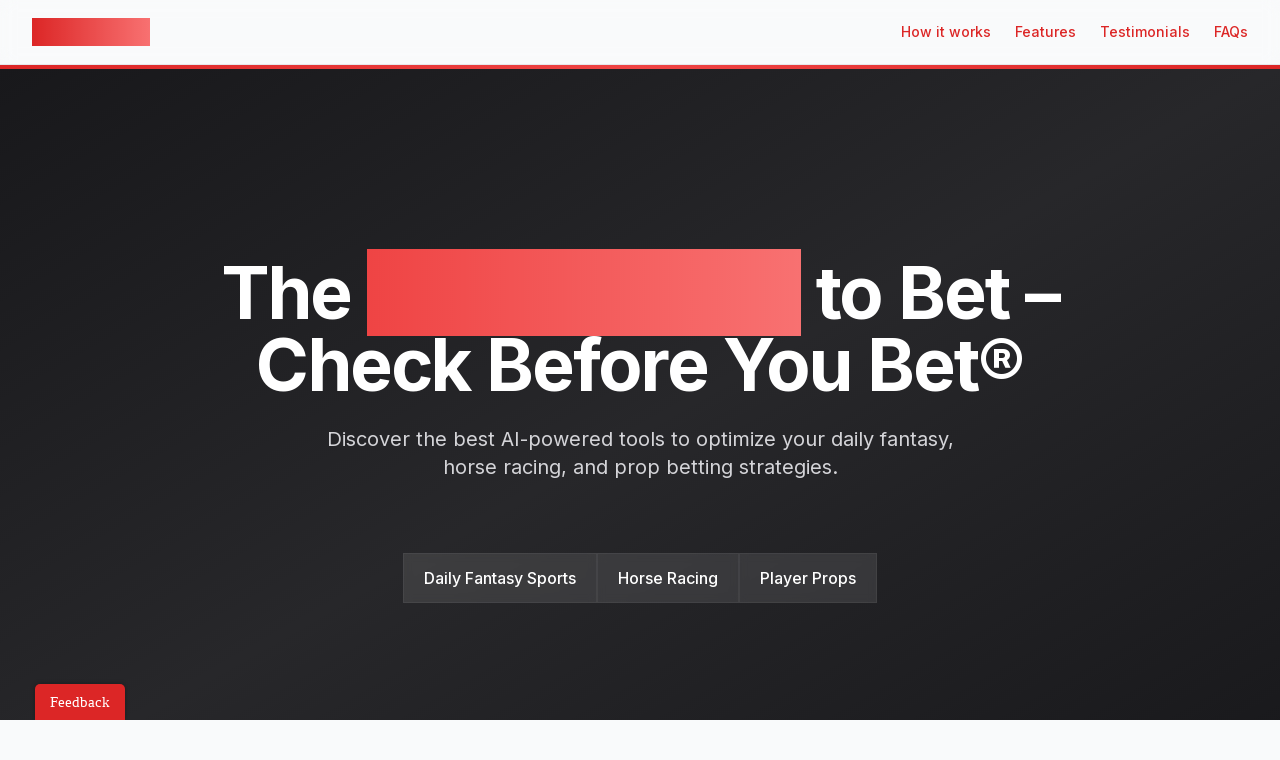

--- FILE ---
content_type: text/html
request_url: https://betfully.com/at-nov-19-2022-50013020/
body_size: 12897
content:
<!DOCTYPE html><!--OfrRc4ewBJvHFvRPyn23l--><html lang="en"><head><meta charSet="utf-8"/><meta name="viewport" content="width=device-width, initial-scale=1"/><link rel="preload" as="image" href="/images/img-838d6fc5fc7e-1.jpeg"/><link rel="preload" as="image" href="/images/screenshot-202025-12-17-20at-2012.png"/><link rel="preload" as="image" href="/images/nfl-team-stats.png"/><link rel="preload" as="image" href="/images/img-78397b58c240-1.jpeg"/><link rel="preload" as="image" href="/images/img-15642ec4368a-1.jpeg"/><link rel="stylesheet" href="/_next/static/css/85ebfb480027942d.css" data-precedence="next"/><link rel="preload" as="script" fetchPriority="low" href="/_next/static/chunks/webpack-4aac963cb40c8935.js"/><script src="/_next/static/chunks/4bd1b696-c023c6e3521b1417.js" async=""></script><script src="/_next/static/chunks/255-293e44824f2ec188.js" async=""></script><script src="/_next/static/chunks/main-app-3c8a5baea64cc066.js" async=""></script><script src="/_next/static/chunks/app/layout-b2a4dd0592c10f9f.js" async=""></script><script src="/_next/static/chunks/850-447aba08fc827c57.js" async=""></script><script src="/_next/static/chunks/app/page-aeb98acdeadcd459.js" async=""></script><link rel="preload" href="https://www.googletagmanager.com/gtag/js?id=G-TMPQ5L9MYM" as="script"/><title>BetFully Inc. | AI-Powered Sports Betting &amp; DFS Tools</title><meta name="description" content="AI-powered tools for daily fantasy sports, horse racing, and prop betting. Get data-driven insights with LineStar, TrackWiz, and more. Check Before You Bet®"/><meta name="application-name" content="BetFully"/><link rel="manifest" href="/site.webmanifest"/><meta name="generator" content="v0.app"/><meta name="category" content="Sports &amp; Betting"/><meta name="format-detection" content="telephone=no, date=no, address=no, email=no, url=no"/><meta name="mobile-web-app-capable" content="yes"/><meta name="apple-mobile-web-app-title" content="BetFully"/><meta name="apple-mobile-web-app-status-bar-style" content="default"/><link rel="icon" href="/favicon.ico"/><link rel="icon" href="/favicon-16x16.png" sizes="16x16" type="image/png"/><link rel="icon" href="/favicon-32x32.png" sizes="32x32" type="image/png"/><link rel="apple-touch-icon" href="/apple-touch-icon.png"/><script src="/_next/static/chunks/polyfills-42372ed130431b0a.js" noModule=""></script></head><body class="__variable_f367f3"><div hidden=""><!--$--><!--/$--></div><div class="flex min-h-screen flex-col"><header class="sticky top-0 z-50 w-full border-b bg-background/95 backdrop-blur supports-[backdrop-filter]:bg-background/60"><div class="container flex h-16 items-center justify-between"><a class="flex items-center space-x-2" href="/"><span class="text-xl font-bold bg-gradient-to-r from-red-600 to-red-400 bg-clip-text text-transparent">BetFully Inc.</span></a><nav class="hidden md:flex items-center space-x-6"><a class="text-sm font-medium hover:text-primary" href="#how-it-works">How it works</a><a class="text-sm font-medium hover:text-primary" href="#features">Features</a><a class="text-sm font-medium hover:text-primary" href="#testimonials">Testimonials</a><a class="text-sm font-medium hover:text-primary" href="#faqs">FAQs</a></nav></div></header><main class="flex-1"><section class="relative w-full py-16 md:py-24 lg:py-32 xl:py-48 overflow-hidden bg-gradient-to-br from-zinc-900 via-zinc-800 to-zinc-900"><div class="absolute inset-0 opacity-10"><div class="absolute inset-0" style="background-image:radial-gradient(circle at 25px 25px, rgba(255, 255, 255, 0.2) 2px, transparent 0), radial-gradient(circle at 75px 75px, rgba(255, 255, 255, 0.2) 2px, transparent 0);background-size:100px 100px"></div></div><div class="absolute top-0 left-0 w-full h-1 bg-gradient-to-r from-red-600 via-red-500 to-red-600"></div><div class="container relative px-4 md:px-6 mx-auto"><div class="max-w-4xl mx-auto text-center mb-10"><h1 class="text-4xl font-bold tracking-tight sm:text-5xl md:text-6xl xl:text-7xl text-white mb-6 leading-tight">The<!-- --> <span class="bg-clip-text text-transparent bg-gradient-to-r from-red-500 to-red-400">Smarter Way</span> <!-- -->to Bet – Check Before You Bet®</h1><p class="text-lg sm:text-xl text-zinc-300 max-w-2xl mx-auto">Discover the best AI-powered tools to optimize your daily fantasy, horse racing, and prop betting strategies.</p></div><div class="flex flex-wrap justify-center gap-4 pt-6 md:pt-8"><a class="group flex items-center px-5 py-3 bg-white/10 hover:bg-white/15 rounded-lg transition-all duration-300 border border-white/5 hover:border-white/10 hover:shadow-lg hover:shadow-red-500/10 backdrop-blur-sm" href="#linestar"><span class="text-white font-medium">Daily Fantasy Sports</span></a><a class="group flex items-center px-5 py-3 bg-white/10 hover:bg-white/15 rounded-lg transition-all duration-300 border border-white/5 hover:border-white/10 hover:shadow-lg hover:shadow-red-500/10 backdrop-blur-sm" href="#trackwiz"><span class="text-white font-medium">Horse Racing</span></a><a class="group flex items-center px-5 py-3 bg-white/10 hover:bg-white/15 rounded-lg transition-all duration-300 border border-white/5 hover:border-white/10 hover:shadow-lg hover:shadow-red-500/10 backdrop-blur-sm" href="#props-optimizer"><span class="text-white font-medium">Player Props</span></a></div></div></section><section id="products" class="w-full py-12 md:py-24 lg:py-32"><div class="container px-4 md:px-6"><h2 class="text-3xl font-bold tracking-tighter sm:text-4xl md:text-5xl text-center mb-12">Our Products – The BetFully Suite</h2><div class="grid gap-6 lg:grid-cols-2"><div class="rounded-lg border bg-card text-card-foreground shadow-sm p-6 relative overflow-hidden" id="linestar"><div class="flex flex-col h-full"><div class="mb-6"><a target="_blank" class="hover:underline" href="https://LineStarApp.com"><h3 class="text-2xl font-bold mb-2">LineStar</h3></a><div class="flex items-center gap-2"><div class="flex"><svg xmlns="http://www.w3.org/2000/svg" width="24" height="24" viewBox="0 0 24 24" fill="none" stroke="currentColor" stroke-width="2" stroke-linecap="round" stroke-linejoin="round" class="lucide lucide-star h-4 w-4 fill-yellow-400 text-yellow-400"><path d="M11.525 2.295a.53.53 0 0 1 .95 0l2.31 4.679a2.123 2.123 0 0 0 1.595 1.16l5.166.756a.53.53 0 0 1 .294.904l-3.736 3.638a2.123 2.123 0 0 0-.611 1.878l.882 5.14a.53.53 0 0 1-.771.56l-4.618-2.428a2.122 2.122 0 0 0-1.973 0L6.396 21.01a.53.53 0 0 1-.77-.56l.881-5.139a2.122 2.122 0 0 0-.611-1.879L2.16 9.795a.53.53 0 0 1 .294-.906l5.165-.755a2.122 2.122 0 0 0 1.597-1.16z"></path></svg><svg xmlns="http://www.w3.org/2000/svg" width="24" height="24" viewBox="0 0 24 24" fill="none" stroke="currentColor" stroke-width="2" stroke-linecap="round" stroke-linejoin="round" class="lucide lucide-star h-4 w-4 fill-yellow-400 text-yellow-400"><path d="M11.525 2.295a.53.53 0 0 1 .95 0l2.31 4.679a2.123 2.123 0 0 0 1.595 1.16l5.166.756a.53.53 0 0 1 .294.904l-3.736 3.638a2.123 2.123 0 0 0-.611 1.878l.882 5.14a.53.53 0 0 1-.771.56l-4.618-2.428a2.122 2.122 0 0 0-1.973 0L6.396 21.01a.53.53 0 0 1-.77-.56l.881-5.139a2.122 2.122 0 0 0-.611-1.879L2.16 9.795a.53.53 0 0 1 .294-.906l5.165-.755a2.122 2.122 0 0 0 1.597-1.16z"></path></svg><svg xmlns="http://www.w3.org/2000/svg" width="24" height="24" viewBox="0 0 24 24" fill="none" stroke="currentColor" stroke-width="2" stroke-linecap="round" stroke-linejoin="round" class="lucide lucide-star h-4 w-4 fill-yellow-400 text-yellow-400"><path d="M11.525 2.295a.53.53 0 0 1 .95 0l2.31 4.679a2.123 2.123 0 0 0 1.595 1.16l5.166.756a.53.53 0 0 1 .294.904l-3.736 3.638a2.123 2.123 0 0 0-.611 1.878l.882 5.14a.53.53 0 0 1-.771.56l-4.618-2.428a2.122 2.122 0 0 0-1.973 0L6.396 21.01a.53.53 0 0 1-.77-.56l.881-5.139a2.122 2.122 0 0 0-.611-1.879L2.16 9.795a.53.53 0 0 1 .294-.906l5.165-.755a2.122 2.122 0 0 0 1.597-1.16z"></path></svg><svg xmlns="http://www.w3.org/2000/svg" width="24" height="24" viewBox="0 0 24 24" fill="none" stroke="currentColor" stroke-width="2" stroke-linecap="round" stroke-linejoin="round" class="lucide lucide-star h-4 w-4 fill-yellow-400 text-yellow-400"><path d="M11.525 2.295a.53.53 0 0 1 .95 0l2.31 4.679a2.123 2.123 0 0 0 1.595 1.16l5.166.756a.53.53 0 0 1 .294.904l-3.736 3.638a2.123 2.123 0 0 0-.611 1.878l.882 5.14a.53.53 0 0 1-.771.56l-4.618-2.428a2.122 2.122 0 0 0-1.973 0L6.396 21.01a.53.53 0 0 1-.77-.56l.881-5.139a2.122 2.122 0 0 0-.611-1.879L2.16 9.795a.53.53 0 0 1 .294-.906l5.165-.755a2.122 2.122 0 0 0 1.597-1.16z"></path></svg><svg xmlns="http://www.w3.org/2000/svg" width="24" height="24" viewBox="0 0 24 24" fill="none" stroke="currentColor" stroke-width="2" stroke-linecap="round" stroke-linejoin="round" class="lucide lucide-star h-4 w-4 fill-yellow-400 text-yellow-400"><path d="M11.525 2.295a.53.53 0 0 1 .95 0l2.31 4.679a2.123 2.123 0 0 0 1.595 1.16l5.166.756a.53.53 0 0 1 .294.904l-3.736 3.638a2.123 2.123 0 0 0-.611 1.878l.882 5.14a.53.53 0 0 1-.771.56l-4.618-2.428a2.122 2.122 0 0 0-1.973 0L6.396 21.01a.53.53 0 0 1-.77-.56l.881-5.139a2.122 2.122 0 0 0-.611-1.879L2.16 9.795a.53.53 0 0 1 .294-.906l5.165-.755a2.122 2.122 0 0 0 1.597-1.16z"></path></svg></div><span class="text-sm text-muted-foreground">4.8</span><span class="text-sm text-muted-foreground">•</span><span class="text-sm text-muted-foreground">1M+ Downloads</span></div></div><div class="grid md:grid-cols-2 gap-6 items-start"><div class="order-2 md:order-1"><p class="text-muted-foreground mb-4">DFS &amp; Betting Analytics</p><ul class="space-y-2 mb-6"><li class="flex items-center"><svg xmlns="http://www.w3.org/2000/svg" width="24" height="24" viewBox="0 0 24 24" fill="none" stroke="currentColor" stroke-width="2" stroke-linecap="round" stroke-linejoin="round" class="lucide lucide-circle-check-big mr-2 h-4 w-4 text-green-500 flex-shrink-0"><path d="M21.801 10A10 10 0 1 1 17 3.335"></path><path d="m9 11 3 3L22 4"></path></svg><span>Optimize your DFS lineups &amp; sports bets</span></li><li class="flex items-center"><svg xmlns="http://www.w3.org/2000/svg" width="24" height="24" viewBox="0 0 24 24" fill="none" stroke="currentColor" stroke-width="2" stroke-linecap="round" stroke-linejoin="round" class="lucide lucide-circle-check-big mr-2 h-4 w-4 text-green-500 flex-shrink-0"><path d="M21.801 10A10 10 0 1 1 17 3.335"></path><path d="m9 11 3 3L22 4"></path></svg><span>Live trends &amp; expert projections</span></li><li class="flex items-center"><svg xmlns="http://www.w3.org/2000/svg" width="24" height="24" viewBox="0 0 24 24" fill="none" stroke="currentColor" stroke-width="2" stroke-linecap="round" stroke-linejoin="round" class="lucide lucide-circle-check-big mr-2 h-4 w-4 text-green-500 flex-shrink-0"><path d="M21.801 10A10 10 0 1 1 17 3.335"></path><path d="m9 11 3 3L22 4"></path></svg><span>Advanced player analytics &amp; matchup data</span></li><li class="flex items-center"><svg xmlns="http://www.w3.org/2000/svg" width="24" height="24" viewBox="0 0 24 24" fill="none" stroke="currentColor" stroke-width="2" stroke-linecap="round" stroke-linejoin="round" class="lucide lucide-circle-check-big mr-2 h-4 w-4 text-green-500 flex-shrink-0"><path d="M21.801 10A10 10 0 1 1 17 3.335"></path><path d="m9 11 3 3L22 4"></path></svg><span>Multi-site lineup import &amp; export</span></li><li class="flex items-center"><svg xmlns="http://www.w3.org/2000/svg" width="24" height="24" viewBox="0 0 24 24" fill="none" stroke="currentColor" stroke-width="2" stroke-linecap="round" stroke-linejoin="round" class="lucide lucide-circle-check-big mr-2 h-4 w-4 text-green-500 flex-shrink-0"><path d="M21.801 10A10 10 0 1 1 17 3.335"></path><path d="m9 11 3 3L22 4"></path></svg><span>Real-time injury &amp; lineup alerts</span></li></ul><div class="flex flex-wrap gap-2"><a target="_blank" href="https://apps.apple.com/us/app/linestar-dfs-optimizer-props/id1036987720"><button class="justify-center whitespace-nowrap text-sm font-medium ring-offset-background transition-colors focus-visible:outline-none focus-visible:ring-2 focus-visible:ring-ring focus-visible:ring-offset-2 disabled:pointer-events-none disabled:opacity-50 [&amp;_svg]:pointer-events-none [&amp;_svg]:size-4 [&amp;_svg]:shrink-0 h-9 rounded-md px-3 flex items-center gap-2 bg-red-600 hover:bg-red-700 text-white"><svg xmlns="http://www.w3.org/2000/svg" width="24" height="24" viewBox="0 0 24 24" fill="none" stroke="currentColor" stroke-width="2" stroke-linecap="round" stroke-linejoin="round" class="lucide lucide-apple h-4 w-4"><path d="M12 20.94c1.5 0 2.75 1.06 4 1.06 3 0 6-8 6-12.22A4.91 4.91 0 0 0 17 5c-2.22 0-4 1.44-5 2-1-.56-2.78-2-5-2a4.9 4.9 0 0 0-5 4.78C2 14 5 22 8 22c1.25 0 2.5-1.06 4-1.06Z"></path><path d="M10 2c1 .5 2 2 2 5"></path></svg><span>iOS App</span></button></a><a target="_blank" href="https://play.google.com/store/apps/details?id=com.fantasysportsco.yahoodf&amp;hl=en_US"><button class="justify-center whitespace-nowrap text-sm font-medium ring-offset-background transition-colors focus-visible:outline-none focus-visible:ring-2 focus-visible:ring-ring focus-visible:ring-offset-2 disabled:pointer-events-none disabled:opacity-50 [&amp;_svg]:pointer-events-none [&amp;_svg]:size-4 [&amp;_svg]:shrink-0 h-9 rounded-md px-3 flex items-center gap-2 bg-red-600 hover:bg-red-700 text-white"><svg xmlns="http://www.w3.org/2000/svg" width="24" height="24" viewBox="0 0 24 24" fill="none" stroke="currentColor" stroke-width="2" stroke-linecap="round" stroke-linejoin="round" class="lucide lucide-smartphone h-4 w-4"><rect width="14" height="20" x="5" y="2" rx="2" ry="2"></rect><path d="M12 18h.01"></path></svg><span>Android App</span></button></a><a target="_blank" href="https://LineStarApp.com"><button class="justify-center whitespace-nowrap text-sm font-medium ring-offset-background transition-colors focus-visible:outline-none focus-visible:ring-2 focus-visible:ring-ring focus-visible:ring-offset-2 disabled:pointer-events-none disabled:opacity-50 [&amp;_svg]:pointer-events-none [&amp;_svg]:size-4 [&amp;_svg]:shrink-0 h-9 rounded-md px-3 flex items-center gap-2 bg-red-600 hover:bg-red-700 text-white"><svg xmlns="http://www.w3.org/2000/svg" width="24" height="24" viewBox="0 0 24 24" fill="none" stroke="currentColor" stroke-width="2" stroke-linecap="round" stroke-linejoin="round" class="lucide lucide-earth h-4 w-4"><path d="M21.54 15H17a2 2 0 0 0-2 2v4.54"></path><path d="M7 3.34V5a3 3 0 0 0 3 3a2 2 0 0 1 2 2c0 1.1.9 2 2 2a2 2 0 0 0 2-2c0-1.1.9-2 2-2h3.17"></path><path d="M11 21.95V18a2 2 0 0 0-2-2a2 2 0 0 1-2-2v-1a2 2 0 0 0-2-2H2.05"></path><circle cx="12" cy="12" r="10"></circle></svg><span>Web App</span></button></a></div></div><div class="order-1 md:order-2"><div class="relative mx-auto w-full max-w-[280px] aspect-[9/19.5] rounded-[2.5rem] border-[14px] border-zinc-900 overflow-hidden shadow-xl"><div class="absolute top-0 w-[47%] h-[6%] left-1/2 -translate-x-1/2 bg-zinc-900 rounded-b-3xl"></div><img alt="LineStar NBA interface showing player statistics and analysis" decoding="async" data-nimg="fill" class="object-cover rounded-3xl" style="position:absolute;height:100%;width:100%;left:0;top:0;right:0;bottom:0;color:transparent" src="/images/img-838d6fc5fc7e-1.jpeg"/></div></div></div></div></div><div class="rounded-lg border bg-card text-card-foreground shadow-sm p-6 relative overflow-hidden" id="trackwiz"><div class="flex flex-col h-full"><div class="mb-6"><a target="_blank" class="hover:underline" href="https://www.TrackWiz.com"><h3 class="text-2xl font-bold mb-2">TrackWiz</h3></a><div class="flex items-center gap-2"><div class="flex"><svg xmlns="http://www.w3.org/2000/svg" width="24" height="24" viewBox="0 0 24 24" fill="none" stroke="currentColor" stroke-width="2" stroke-linecap="round" stroke-linejoin="round" class="lucide lucide-star h-4 w-4 fill-yellow-400 text-yellow-400"><path d="M11.525 2.295a.53.53 0 0 1 .95 0l2.31 4.679a2.123 2.123 0 0 0 1.595 1.16l5.166.756a.53.53 0 0 1 .294.904l-3.736 3.638a2.123 2.123 0 0 0-.611 1.878l.882 5.14a.53.53 0 0 1-.771.56l-4.618-2.428a2.122 2.122 0 0 0-1.973 0L6.396 21.01a.53.53 0 0 1-.77-.56l.881-5.139a2.122 2.122 0 0 0-.611-1.879L2.16 9.795a.53.53 0 0 1 .294-.906l5.165-.755a2.122 2.122 0 0 0 1.597-1.16z"></path></svg><svg xmlns="http://www.w3.org/2000/svg" width="24" height="24" viewBox="0 0 24 24" fill="none" stroke="currentColor" stroke-width="2" stroke-linecap="round" stroke-linejoin="round" class="lucide lucide-star h-4 w-4 fill-yellow-400 text-yellow-400"><path d="M11.525 2.295a.53.53 0 0 1 .95 0l2.31 4.679a2.123 2.123 0 0 0 1.595 1.16l5.166.756a.53.53 0 0 1 .294.904l-3.736 3.638a2.123 2.123 0 0 0-.611 1.878l.882 5.14a.53.53 0 0 1-.771.56l-4.618-2.428a2.122 2.122 0 0 0-1.973 0L6.396 21.01a.53.53 0 0 1-.77-.56l.881-5.139a2.122 2.122 0 0 0-.611-1.879L2.16 9.795a.53.53 0 0 1 .294-.906l5.165-.755a2.122 2.122 0 0 0 1.597-1.16z"></path></svg><svg xmlns="http://www.w3.org/2000/svg" width="24" height="24" viewBox="0 0 24 24" fill="none" stroke="currentColor" stroke-width="2" stroke-linecap="round" stroke-linejoin="round" class="lucide lucide-star h-4 w-4 fill-yellow-400 text-yellow-400"><path d="M11.525 2.295a.53.53 0 0 1 .95 0l2.31 4.679a2.123 2.123 0 0 0 1.595 1.16l5.166.756a.53.53 0 0 1 .294.904l-3.736 3.638a2.123 2.123 0 0 0-.611 1.878l.882 5.14a.53.53 0 0 1-.771.56l-4.618-2.428a2.122 2.122 0 0 0-1.973 0L6.396 21.01a.53.53 0 0 1-.77-.56l.881-5.139a2.122 2.122 0 0 0-.611-1.879L2.16 9.795a.53.53 0 0 1 .294-.906l5.165-.755a2.122 2.122 0 0 0 1.597-1.16z"></path></svg><svg xmlns="http://www.w3.org/2000/svg" width="24" height="24" viewBox="0 0 24 24" fill="none" stroke="currentColor" stroke-width="2" stroke-linecap="round" stroke-linejoin="round" class="lucide lucide-star h-4 w-4 fill-yellow-400 text-yellow-400"><path d="M11.525 2.295a.53.53 0 0 1 .95 0l2.31 4.679a2.123 2.123 0 0 0 1.595 1.16l5.166.756a.53.53 0 0 1 .294.904l-3.736 3.638a2.123 2.123 0 0 0-.611 1.878l.882 5.14a.53.53 0 0 1-.771.56l-4.618-2.428a2.122 2.122 0 0 0-1.973 0L6.396 21.01a.53.53 0 0 1-.77-.56l.881-5.139a2.122 2.122 0 0 0-.611-1.879L2.16 9.795a.53.53 0 0 1 .294-.906l5.165-.755a2.122 2.122 0 0 0 1.597-1.16z"></path></svg><svg xmlns="http://www.w3.org/2000/svg" width="24" height="24" viewBox="0 0 24 24" fill="none" stroke="currentColor" stroke-width="2" stroke-linecap="round" stroke-linejoin="round" class="lucide lucide-star h-4 w-4 fill-yellow-400/50 text-yellow-400"><path d="M11.525 2.295a.53.53 0 0 1 .95 0l2.31 4.679a2.123 2.123 0 0 0 1.595 1.16l5.166.756a.53.53 0 0 1 .294.904l-3.736 3.638a2.123 2.123 0 0 0-.611 1.878l.882 5.14a.53.53 0 0 1-.771.56l-4.618-2.428a2.122 2.122 0 0 0-1.973 0L6.396 21.01a.53.53 0 0 1-.77-.56l.881-5.139a2.122 2.122 0 0 0-.611-1.879L2.16 9.795a.53.53 0 0 1 .294-.906l5.165-.755a2.122 2.122 0 0 0 1.597-1.16z"></path></svg></div><span class="text-sm text-muted-foreground">4.5</span><span class="text-sm text-muted-foreground">•</span><span class="text-sm text-muted-foreground">100K+ Downloads</span></div></div><div class="grid md:grid-cols-2 gap-6 items-start"><div class="order-2 md:order-1"><p class="text-muted-foreground mb-4">Horse Racing Intelligence</p><ul class="space-y-2 mb-6"><li class="flex items-center"><svg xmlns="http://www.w3.org/2000/svg" width="24" height="24" viewBox="0 0 24 24" fill="none" stroke="currentColor" stroke-width="2" stroke-linecap="round" stroke-linejoin="round" class="lucide lucide-circle-check-big mr-2 h-4 w-4 text-green-500 flex-shrink-0"><path d="M21.801 10A10 10 0 1 1 17 3.335"></path><path d="m9 11 3 3L22 4"></path></svg><span>AI-powered handicapping</span></li><li class="flex items-center"><svg xmlns="http://www.w3.org/2000/svg" width="24" height="24" viewBox="0 0 24 24" fill="none" stroke="currentColor" stroke-width="2" stroke-linecap="round" stroke-linejoin="round" class="lucide lucide-circle-check-big mr-2 h-4 w-4 text-green-500 flex-shrink-0"><path d="M21.801 10A10 10 0 1 1 17 3.335"></path><path d="m9 11 3 3L22 4"></path></svg><span>Live data &amp; speed ratings</span></li><li class="flex items-center"><svg xmlns="http://www.w3.org/2000/svg" width="24" height="24" viewBox="0 0 24 24" fill="none" stroke="currentColor" stroke-width="2" stroke-linecap="round" stroke-linejoin="round" class="lucide lucide-circle-check-big mr-2 h-4 w-4 text-green-500 flex-shrink-0"><path d="M21.801 10A10 10 0 1 1 17 3.335"></path><path d="m9 11 3 3L22 4"></path></svg><span>Coverage for all Major Tracks and Races Nationwide</span></li><li class="flex items-center"><svg xmlns="http://www.w3.org/2000/svg" width="24" height="24" viewBox="0 0 24 24" fill="none" stroke="currentColor" stroke-width="2" stroke-linecap="round" stroke-linejoin="round" class="lucide lucide-circle-check-big mr-2 h-4 w-4 text-green-500 flex-shrink-0"><path d="M21.801 10A10 10 0 1 1 17 3.335"></path><path d="m9 11 3 3L22 4"></path></svg><span>Proprietary jockey &amp; trainer stats</span></li><li class="flex items-center"><svg xmlns="http://www.w3.org/2000/svg" width="24" height="24" viewBox="0 0 24 24" fill="none" stroke="currentColor" stroke-width="2" stroke-linecap="round" stroke-linejoin="round" class="lucide lucide-circle-check-big mr-2 h-4 w-4 text-green-500 flex-shrink-0"><path d="M21.801 10A10 10 0 1 1 17 3.335"></path><path d="m9 11 3 3L22 4"></path></svg><span>Automated bet tracking &amp; ROI analysis</span></li></ul><div class="flex flex-wrap gap-2"><a target="_blank" href="https://apps.apple.com/us/app/trackwiz-horse-race-betting/id1396097239"><button class="justify-center whitespace-nowrap text-sm font-medium ring-offset-background transition-colors focus-visible:outline-none focus-visible:ring-2 focus-visible:ring-ring focus-visible:ring-offset-2 disabled:pointer-events-none disabled:opacity-50 [&amp;_svg]:pointer-events-none [&amp;_svg]:size-4 [&amp;_svg]:shrink-0 h-9 rounded-md px-3 flex items-center gap-2 bg-red-600 hover:bg-red-700 text-white"><svg xmlns="http://www.w3.org/2000/svg" width="24" height="24" viewBox="0 0 24 24" fill="none" stroke="currentColor" stroke-width="2" stroke-linecap="round" stroke-linejoin="round" class="lucide lucide-apple h-4 w-4"><path d="M12 20.94c1.5 0 2.75 1.06 4 1.06 3 0 6-8 6-12.22A4.91 4.91 0 0 0 17 5c-2.22 0-4 1.44-5 2-1-.56-2.78-2-5-2a4.9 4.9 0 0 0-5 4.78C2 14 5 22 8 22c1.25 0 2.5-1.06 4-1.06Z"></path><path d="M10 2c1 .5 2 2 2 5"></path></svg><span>iOS App</span></button></a><a target="_blank" href="https://play.google.com/store/apps/details?id=com.fantasysportsco.trackwiz&amp;hl=en_US"><button class="justify-center whitespace-nowrap text-sm font-medium ring-offset-background transition-colors focus-visible:outline-none focus-visible:ring-2 focus-visible:ring-ring focus-visible:ring-offset-2 disabled:pointer-events-none disabled:opacity-50 [&amp;_svg]:pointer-events-none [&amp;_svg]:size-4 [&amp;_svg]:shrink-0 h-9 rounded-md px-3 flex items-center gap-2 bg-red-600 hover:bg-red-700 text-white"><svg xmlns="http://www.w3.org/2000/svg" width="24" height="24" viewBox="0 0 24 24" fill="none" stroke="currentColor" stroke-width="2" stroke-linecap="round" stroke-linejoin="round" class="lucide lucide-smartphone h-4 w-4"><rect width="14" height="20" x="5" y="2" rx="2" ry="2"></rect><path d="M12 18h.01"></path></svg><span>Android App</span></button></a><a target="_blank" href="https://TrackWiz.com"><button class="justify-center whitespace-nowrap text-sm font-medium ring-offset-background transition-colors focus-visible:outline-none focus-visible:ring-2 focus-visible:ring-ring focus-visible:ring-offset-2 disabled:pointer-events-none disabled:opacity-50 [&amp;_svg]:pointer-events-none [&amp;_svg]:size-4 [&amp;_svg]:shrink-0 h-9 rounded-md px-3 flex items-center gap-2 bg-red-600 hover:bg-red-700 text-white"><svg xmlns="http://www.w3.org/2000/svg" width="24" height="24" viewBox="0 0 24 24" fill="none" stroke="currentColor" stroke-width="2" stroke-linecap="round" stroke-linejoin="round" class="lucide lucide-earth h-4 w-4"><path d="M21.54 15H17a2 2 0 0 0-2 2v4.54"></path><path d="M7 3.34V5a3 3 0 0 0 3 3a2 2 0 0 1 2 2c0 1.1.9 2 2 2a2 2 0 0 0 2-2c0-1.1.9-2 2-2h3.17"></path><path d="M11 21.95V18a2 2 0 0 0-2-2a2 2 0 0 1-2-2v-1a2 2 0 0 0-2-2H2.05"></path><circle cx="12" cy="12" r="10"></circle></svg><span>Web App</span></button></a></div></div><div class="order-1 md:order-2"><div class="relative mx-auto w-full max-w-[280px] aspect-[9/19.5] rounded-[2.5rem] border-[14px] border-zinc-900 overflow-hidden shadow-xl"><div class="absolute top-0 w-[47%] h-[6%] left-1/2 -translate-x-1/2 bg-zinc-900 rounded-b-3xl"></div><img alt="TrackWiz interface showing race details and horse ratings at Turf Paradise" decoding="async" data-nimg="fill" class="object-cover rounded-3xl" style="position:absolute;height:100%;width:100%;left:0;top:0;right:0;bottom:0;color:transparent" src="/images/img-78397b58c240-1.jpeg"/></div></div></div></div></div><div class="rounded-lg border bg-card text-card-foreground shadow-sm p-6 relative overflow-hidden" id="props-optimizer"><div class="flex flex-col h-full"><div class="mb-6"><a target="_blank" class="hover:underline" href="https://www.PropsOptimizer.com"><h3 class="text-2xl font-bold mb-2">Props Optimizer</h3></a><div class="flex items-center gap-2"><div class="flex"><svg xmlns="http://www.w3.org/2000/svg" width="24" height="24" viewBox="0 0 24 24" fill="none" stroke="currentColor" stroke-width="2" stroke-linecap="round" stroke-linejoin="round" class="lucide lucide-star h-4 w-4 fill-yellow-400 text-yellow-400"><path d="M11.525 2.295a.53.53 0 0 1 .95 0l2.31 4.679a2.123 2.123 0 0 0 1.595 1.16l5.166.756a.53.53 0 0 1 .294.904l-3.736 3.638a2.123 2.123 0 0 0-.611 1.878l.882 5.14a.53.53 0 0 1-.771.56l-4.618-2.428a2.122 2.122 0 0 0-1.973 0L6.396 21.01a.53.53 0 0 1-.77-.56l.881-5.139a2.122 2.122 0 0 0-.611-1.879L2.16 9.795a.53.53 0 0 1 .294-.906l5.165-.755a2.122 2.122 0 0 0 1.597-1.16z"></path></svg><svg xmlns="http://www.w3.org/2000/svg" width="24" height="24" viewBox="0 0 24 24" fill="none" stroke="currentColor" stroke-width="2" stroke-linecap="round" stroke-linejoin="round" class="lucide lucide-star h-4 w-4 fill-yellow-400 text-yellow-400"><path d="M11.525 2.295a.53.53 0 0 1 .95 0l2.31 4.679a2.123 2.123 0 0 0 1.595 1.16l5.166.756a.53.53 0 0 1 .294.904l-3.736 3.638a2.123 2.123 0 0 0-.611 1.878l.882 5.14a.53.53 0 0 1-.771.56l-4.618-2.428a2.122 2.122 0 0 0-1.973 0L6.396 21.01a.53.53 0 0 1-.77-.56l.881-5.139a2.122 2.122 0 0 0-.611-1.879L2.16 9.795a.53.53 0 0 1 .294-.906l5.165-.755a2.122 2.122 0 0 0 1.597-1.16z"></path></svg><svg xmlns="http://www.w3.org/2000/svg" width="24" height="24" viewBox="0 0 24 24" fill="none" stroke="currentColor" stroke-width="2" stroke-linecap="round" stroke-linejoin="round" class="lucide lucide-star h-4 w-4 fill-yellow-400 text-yellow-400"><path d="M11.525 2.295a.53.53 0 0 1 .95 0l2.31 4.679a2.123 2.123 0 0 0 1.595 1.16l5.166.756a.53.53 0 0 1 .294.904l-3.736 3.638a2.123 2.123 0 0 0-.611 1.878l.882 5.14a.53.53 0 0 1-.771.56l-4.618-2.428a2.122 2.122 0 0 0-1.973 0L6.396 21.01a.53.53 0 0 1-.77-.56l.881-5.139a2.122 2.122 0 0 0-.611-1.879L2.16 9.795a.53.53 0 0 1 .294-.906l5.165-.755a2.122 2.122 0 0 0 1.597-1.16z"></path></svg><svg xmlns="http://www.w3.org/2000/svg" width="24" height="24" viewBox="0 0 24 24" fill="none" stroke="currentColor" stroke-width="2" stroke-linecap="round" stroke-linejoin="round" class="lucide lucide-star h-4 w-4 fill-yellow-400 text-yellow-400"><path d="M11.525 2.295a.53.53 0 0 1 .95 0l2.31 4.679a2.123 2.123 0 0 0 1.595 1.16l5.166.756a.53.53 0 0 1 .294.904l-3.736 3.638a2.123 2.123 0 0 0-.611 1.878l.882 5.14a.53.53 0 0 1-.771.56l-4.618-2.428a2.122 2.122 0 0 0-1.973 0L6.396 21.01a.53.53 0 0 1-.77-.56l.881-5.139a2.122 2.122 0 0 0-.611-1.879L2.16 9.795a.53.53 0 0 1 .294-.906l5.165-.755a2.122 2.122 0 0 0 1.597-1.16z"></path></svg><svg xmlns="http://www.w3.org/2000/svg" width="24" height="24" viewBox="0 0 24 24" fill="none" stroke="currentColor" stroke-width="2" stroke-linecap="round" stroke-linejoin="round" class="lucide lucide-star h-4 w-4 fill-yellow-400/80 text-yellow-400"><path d="M11.525 2.295a.53.53 0 0 1 .95 0l2.31 4.679a2.123 2.123 0 0 0 1.595 1.16l5.166.756a.53.53 0 0 1 .294.904l-3.736 3.638a2.123 2.123 0 0 0-.611 1.878l.882 5.14a.53.53 0 0 1-.771.56l-4.618-2.428a2.122 2.122 0 0 0-1.973 0L6.396 21.01a.53.53 0 0 1-.77-.56l.881-5.139a2.122 2.122 0 0 0-.611-1.879L2.16 9.795a.53.53 0 0 1 .294-.906l5.165-.755a2.122 2.122 0 0 0 1.597-1.16z"></path></svg></div><span class="text-sm text-muted-foreground">4.8</span><span class="text-sm text-muted-foreground">•</span><span class="text-sm text-muted-foreground">20K+ Downloads</span></div></div><div class="grid md:grid-cols-2 gap-6 items-start"><div class="order-2 md:order-1"><p class="text-muted-foreground mb-4">Player Props &amp; Pick&#x27;em Fantasy</p><ul class="space-y-2 mb-6"><li class="flex items-center"><svg xmlns="http://www.w3.org/2000/svg" width="24" height="24" viewBox="0 0 24 24" fill="none" stroke="currentColor" stroke-width="2" stroke-linecap="round" stroke-linejoin="round" class="lucide lucide-circle-check-big mr-2 h-4 w-4 text-green-500 flex-shrink-0"><path d="M21.801 10A10 10 0 1 1 17 3.335"></path><path d="m9 11 3 3L22 4"></path></svg><span>AI-driven prop bet insights</span></li><li class="flex items-center"><svg xmlns="http://www.w3.org/2000/svg" width="24" height="24" viewBox="0 0 24 24" fill="none" stroke="currentColor" stroke-width="2" stroke-linecap="round" stroke-linejoin="round" class="lucide lucide-circle-check-big mr-2 h-4 w-4 text-green-500 flex-shrink-0"><path d="M21.801 10A10 10 0 1 1 17 3.335"></path><path d="m9 11 3 3L22 4"></path></svg><span>Support for major betting platforms</span></li><li class="flex items-center"><svg xmlns="http://www.w3.org/2000/svg" width="24" height="24" viewBox="0 0 24 24" fill="none" stroke="currentColor" stroke-width="2" stroke-linecap="round" stroke-linejoin="round" class="lucide lucide-circle-check-big mr-2 h-4 w-4 text-green-500 flex-shrink-0"><path d="M21.801 10A10 10 0 1 1 17 3.335"></path><path d="m9 11 3 3L22 4"></path></svg><span>Personalized prop recommendations</span></li><li class="flex items-center"><svg xmlns="http://www.w3.org/2000/svg" width="24" height="24" viewBox="0 0 24 24" fill="none" stroke="currentColor" stroke-width="2" stroke-linecap="round" stroke-linejoin="round" class="lucide lucide-circle-check-big mr-2 h-4 w-4 text-green-500 flex-shrink-0"><path d="M21.801 10A10 10 0 1 1 17 3.335"></path><path d="m9 11 3 3L22 4"></path></svg><span>Multi-leg parlay optimizer</span></li><li class="flex items-center"><svg xmlns="http://www.w3.org/2000/svg" width="24" height="24" viewBox="0 0 24 24" fill="none" stroke="currentColor" stroke-width="2" stroke-linecap="round" stroke-linejoin="round" class="lucide lucide-circle-check-big mr-2 h-4 w-4 text-green-500 flex-shrink-0"><path d="M21.801 10A10 10 0 1 1 17 3.335"></path><path d="m9 11 3 3L22 4"></path></svg><span>Real-time odds comparison</span></li></ul><div class="flex flex-wrap gap-2"><a target="_blank" href="https://apps.apple.com/us/app/props-optimizer-data-tools/id6741118909"><button class="justify-center whitespace-nowrap text-sm font-medium ring-offset-background transition-colors focus-visible:outline-none focus-visible:ring-2 focus-visible:ring-ring focus-visible:ring-offset-2 disabled:pointer-events-none disabled:opacity-50 [&amp;_svg]:pointer-events-none [&amp;_svg]:size-4 [&amp;_svg]:shrink-0 h-9 rounded-md px-3 flex items-center gap-2 bg-red-600 hover:bg-red-700 text-white"><svg xmlns="http://www.w3.org/2000/svg" width="24" height="24" viewBox="0 0 24 24" fill="none" stroke="currentColor" stroke-width="2" stroke-linecap="round" stroke-linejoin="round" class="lucide lucide-apple h-4 w-4"><path d="M12 20.94c1.5 0 2.75 1.06 4 1.06 3 0 6-8 6-12.22A4.91 4.91 0 0 0 17 5c-2.22 0-4 1.44-5 2-1-.56-2.78-2-5-2a4.9 4.9 0 0 0-5 4.78C2 14 5 22 8 22c1.25 0 2.5-1.06 4-1.06Z"></path><path d="M10 2c1 .5 2 2 2 5"></path></svg><span>iOS App</span></button></a><a target="_blank" href="https://play.google.com/store/apps/details?id=betfully.propsoptimizer.app&amp;hl=en_US"><button class="justify-center whitespace-nowrap text-sm font-medium ring-offset-background transition-colors focus-visible:outline-none focus-visible:ring-2 focus-visible:ring-ring focus-visible:ring-offset-2 disabled:pointer-events-none disabled:opacity-50 [&amp;_svg]:pointer-events-none [&amp;_svg]:size-4 [&amp;_svg]:shrink-0 h-9 rounded-md px-3 flex items-center gap-2 bg-red-600 hover:bg-red-700 text-white"><svg xmlns="http://www.w3.org/2000/svg" width="24" height="24" viewBox="0 0 24 24" fill="none" stroke="currentColor" stroke-width="2" stroke-linecap="round" stroke-linejoin="round" class="lucide lucide-smartphone h-4 w-4"><rect width="14" height="20" x="5" y="2" rx="2" ry="2"></rect><path d="M12 18h.01"></path></svg><span>Android App</span></button></a><button class="justify-center whitespace-nowrap text-sm font-medium ring-offset-background transition-colors focus-visible:outline-none focus-visible:ring-2 focus-visible:ring-ring focus-visible:ring-offset-2 disabled:pointer-events-none disabled:opacity-50 [&amp;_svg]:pointer-events-none [&amp;_svg]:size-4 [&amp;_svg]:shrink-0 h-9 rounded-md px-3 flex items-center gap-2 bg-red-600 hover:bg-red-700 text-white" disabled=""><svg xmlns="http://www.w3.org/2000/svg" width="24" height="24" viewBox="0 0 24 24" fill="none" stroke="currentColor" stroke-width="2" stroke-linecap="round" stroke-linejoin="round" class="lucide lucide-earth h-4 w-4"><path d="M21.54 15H17a2 2 0 0 0-2 2v4.54"></path><path d="M7 3.34V5a3 3 0 0 0 3 3a2 2 0 0 1 2 2c0 1.1.9 2 2 2a2 2 0 0 0 2-2c0-1.1.9-2 2-2h3.17"></path><path d="M11 21.95V18a2 2 0 0 0-2-2a2 2 0 0 1-2-2v-1a2 2 0 0 0-2-2H2.05"></path><circle cx="12" cy="12" r="10"></circle></svg><span>Web App (Coming Soon)</span></button></div></div><div class="order-1 md:order-2"><div class="relative mx-auto w-full max-w-[280px] aspect-[9/19.5] rounded-[2.5rem] border-[14px] border-zinc-900 overflow-hidden shadow-xl"><div class="absolute top-0 w-[47%] h-[6%] left-1/2 -translate-x-1/2 bg-zinc-900 rounded-b-3xl"></div><img alt="Props Optimizer interface showing NBA player prop bets and predictions" decoding="async" data-nimg="fill" class="object-cover rounded-3xl" style="position:absolute;height:100%;width:100%;left:0;top:0;right:0;bottom:0;color:transparent" src="/images/img-15642ec4368a-1.jpeg"/></div></div></div></div></div><div class="rounded-lg border bg-card text-card-foreground shadow-sm p-6 relative overflow-hidden" id="odds-calculator"><div class="flex flex-col h-full"><div class="mb-6"><a target="_blank" class="hover:underline" href="https://www.SportsBettingOddsCalculator.com"><h3 class="text-2xl font-bold mb-2">Sports Betting Odds Calculator</h3></a><div class="flex items-center gap-2"><svg xmlns="http://www.w3.org/2000/svg" width="24" height="24" viewBox="0 0 24 24" fill="none" stroke="currentColor" stroke-width="2" stroke-linecap="round" stroke-linejoin="round" class="lucide lucide-calculator h-4 w-4 text-green-500"><rect width="16" height="20" x="4" y="2" rx="2"></rect><line x1="8" x2="16" y1="6" y2="6"></line><line x1="16" x2="16" y1="14" y2="18"></line><path d="M16 10h.01"></path><path d="M12 10h.01"></path><path d="M8 10h.01"></path><path d="M12 14h.01"></path><path d="M8 14h.01"></path><path d="M12 18h.01"></path><path d="M8 18h.01"></path></svg><span class="text-sm text-muted-foreground">100+ Free Tools</span><span class="text-sm text-muted-foreground">•</span><span class="text-sm text-muted-foreground">Web Only</span></div></div><div class="grid md:grid-cols-2 gap-6 items-start"><div class="order-2 md:order-1"><p class="text-muted-foreground mb-4">Free Sports Betting Calculators</p><ul class="space-y-2 mb-6"><li class="flex items-center"><svg xmlns="http://www.w3.org/2000/svg" width="24" height="24" viewBox="0 0 24 24" fill="none" stroke="currentColor" stroke-width="2" stroke-linecap="round" stroke-linejoin="round" class="lucide lucide-circle-check-big mr-2 h-4 w-4 text-green-500 flex-shrink-0"><path d="M21.801 10A10 10 0 1 1 17 3.335"></path><path d="m9 11 3 3L22 4"></path></svg><span>Parlay &amp; round robin calculators</span></li><li class="flex items-center"><svg xmlns="http://www.w3.org/2000/svg" width="24" height="24" viewBox="0 0 24 24" fill="none" stroke="currentColor" stroke-width="2" stroke-linecap="round" stroke-linejoin="round" class="lucide lucide-circle-check-big mr-2 h-4 w-4 text-green-500 flex-shrink-0"><path d="M21.801 10A10 10 0 1 1 17 3.335"></path><path d="m9 11 3 3L22 4"></path></svg><span>Odds converter &amp; implied probability</span></li><li class="flex items-center"><svg xmlns="http://www.w3.org/2000/svg" width="24" height="24" viewBox="0 0 24 24" fill="none" stroke="currentColor" stroke-width="2" stroke-linecap="round" stroke-linejoin="round" class="lucide lucide-circle-check-big mr-2 h-4 w-4 text-green-500 flex-shrink-0"><path d="M21.801 10A10 10 0 1 1 17 3.335"></path><path d="m9 11 3 3L22 4"></path></svg><span>Expected value (EV) calculator</span></li><li class="flex items-center"><svg xmlns="http://www.w3.org/2000/svg" width="24" height="24" viewBox="0 0 24 24" fill="none" stroke="currentColor" stroke-width="2" stroke-linecap="round" stroke-linejoin="round" class="lucide lucide-circle-check-big mr-2 h-4 w-4 text-green-500 flex-shrink-0"><path d="M21.801 10A10 10 0 1 1 17 3.335"></path><path d="m9 11 3 3L22 4"></path></svg><span>Hedge &amp; arbitrage finder tools</span></li><li class="flex items-center"><svg xmlns="http://www.w3.org/2000/svg" width="24" height="24" viewBox="0 0 24 24" fill="none" stroke="currentColor" stroke-width="2" stroke-linecap="round" stroke-linejoin="round" class="lucide lucide-circle-check-big mr-2 h-4 w-4 text-green-500 flex-shrink-0"><path d="M21.801 10A10 10 0 1 1 17 3.335"></path><path d="m9 11 3 3L22 4"></path></svg><span>Kelly criterion &amp; hold calculator</span></li></ul><div class="flex flex-wrap gap-2"><a target="_blank" href="https://SportsBettingOddsCalculator.com"><button class="justify-center whitespace-nowrap text-sm font-medium ring-offset-background transition-colors focus-visible:outline-none focus-visible:ring-2 focus-visible:ring-ring focus-visible:ring-offset-2 disabled:pointer-events-none disabled:opacity-50 [&amp;_svg]:pointer-events-none [&amp;_svg]:size-4 [&amp;_svg]:shrink-0 h-9 rounded-md px-3 flex items-center gap-2 bg-red-600 hover:bg-red-700 text-white"><svg xmlns="http://www.w3.org/2000/svg" width="24" height="24" viewBox="0 0 24 24" fill="none" stroke="currentColor" stroke-width="2" stroke-linecap="round" stroke-linejoin="round" class="lucide lucide-earth h-4 w-4"><path d="M21.54 15H17a2 2 0 0 0-2 2v4.54"></path><path d="M7 3.34V5a3 3 0 0 0 3 3a2 2 0 0 1 2 2c0 1.1.9 2 2 2a2 2 0 0 0 2-2c0-1.1.9-2 2-2h3.17"></path><path d="M11 21.95V18a2 2 0 0 0-2-2a2 2 0 0 1-2-2v-1a2 2 0 0 0-2-2H2.05"></path><circle cx="12" cy="12" r="10"></circle></svg><span>Visit Website</span></button></a></div></div><div class="order-1 md:order-2 space-y-4"><a target="_blank" class="block" href="https://SportsBettingOddsCalculator.com"><div class="relative mx-auto w-full max-w-[320px] aspect-[16/10] rounded-xl border-[8px] border-zinc-900 overflow-hidden shadow-xl hover:shadow-2xl transition-shadow duration-300"><img alt="Player Prop EV Calculator showing market analysis, historical performance, and expected value recommendations" decoding="async" data-nimg="fill" class="object-cover" style="position:absolute;height:100%;width:100%;left:0;top:0;right:0;bottom:0;color:transparent" src="/images/screenshot-202025-12-17-20at-2012.png"/></div></a><a target="_blank" class="block" href="https://SportsBettingOddsCalculator.com"><div class="relative mx-auto w-full max-w-[320px] aspect-[16/10] rounded-xl border-[8px] border-zinc-900 overflow-hidden shadow-xl hover:shadow-2xl transition-shadow duration-300"><img alt="NFL Team Stats showing Kansas City Chiefs 2025 season stats including success rate, explosive rate, and stat correlations with win rate" decoding="async" data-nimg="fill" class="object-cover" style="position:absolute;height:100%;width:100%;left:0;top:0;right:0;bottom:0;color:transparent" src="/images/nfl-team-stats.png"/></div></a></div></div></div></div></div></div></section><section class="w-full py-12 md:py-24 lg:py-32 bg-zinc-50"><div class="container px-4 md:px-6"><h2 class="text-3xl font-bold tracking-tighter sm:text-4xl md:text-5xl text-center mb-12">Why Choose Our Tools?</h2><div class="grid gap-6 lg:grid-cols-3"><div class="flex flex-col items-center text-center space-y-4"><svg xmlns="http://www.w3.org/2000/svg" width="24" height="24" viewBox="0 0 24 24" fill="none" stroke="currentColor" stroke-width="2" stroke-linecap="round" stroke-linejoin="round" class="lucide lucide-chart-no-axes-column-increasing h-12 w-12 text-primary"><line x1="12" x2="12" y1="20" y2="10"></line><line x1="18" x2="18" y1="20" y2="4"></line><line x1="6" x2="6" y1="20" y2="16"></line></svg><h3 class="text-xl font-bold">Industry-Leading AI &amp; Analytics</h3><p class="text-muted-foreground">Get an edge with cutting-edge data</p></div><div class="flex flex-col items-center text-center space-y-4"><svg xmlns="http://www.w3.org/2000/svg" width="24" height="24" viewBox="0 0 24 24" fill="none" stroke="currentColor" stroke-width="2" stroke-linecap="round" stroke-linejoin="round" class="lucide lucide-zap h-12 w-12 text-primary"><path d="M4 14a1 1 0 0 1-.78-1.63l9.9-10.2a.5.5 0 0 1 .86.46l-1.92 6.02A1 1 0 0 0 13 10h7a1 1 0 0 1 .78 1.63l-9.9 10.2a.5.5 0 0 1-.86-.46l1.92-6.02A1 1 0 0 0 11 14z"></path></svg><h3 class="text-xl font-bold">User-Friendly &amp; Fast</h3><p class="text-muted-foreground">Built for both casual and expert bettors</p></div><div class="flex flex-col items-center text-center space-y-4"><svg xmlns="http://www.w3.org/2000/svg" width="24" height="24" viewBox="0 0 24 24" fill="none" stroke="currentColor" stroke-width="2" stroke-linecap="round" stroke-linejoin="round" class="lucide lucide-target h-12 w-12 text-primary"><circle cx="12" cy="12" r="10"></circle><circle cx="12" cy="12" r="6"></circle><circle cx="12" cy="12" r="2"></circle></svg><h3 class="text-xl font-bold">Check Before You Bet®</h3><p class="text-muted-foreground">Your edge starts here</p></div></div></div></section><section id="testimonials" class="w-full py-12 md:py-24 lg:py-32"><div class="container px-4 md:px-6"><h2 class="text-3xl font-bold tracking-tighter sm:text-4xl md:text-5xl text-center mb-4">What Our Users Say</h2><p class="text-xl text-center text-muted-foreground mb-12">We&#x27;ve helped our users win <span class="font-bold text-primary">Millions in Prizes</span></p><div class="grid gap-6 md:grid-cols-2 lg:grid-cols-3"><div class="rounded-lg border bg-card text-card-foreground shadow-sm p-6 flex flex-col"><div class="flex mb-4"><svg xmlns="http://www.w3.org/2000/svg" width="24" height="24" viewBox="0 0 24 24" fill="none" stroke="currentColor" stroke-width="2" stroke-linecap="round" stroke-linejoin="round" class="lucide lucide-star h-5 w-5 fill-yellow-400 text-yellow-400"><path d="M11.525 2.295a.53.53 0 0 1 .95 0l2.31 4.679a2.123 2.123 0 0 0 1.595 1.16l5.166.756a.53.53 0 0 1 .294.904l-3.736 3.638a2.123 2.123 0 0 0-.611 1.878l.882 5.14a.53.53 0 0 1-.771.56l-4.618-2.428a2.122 2.122 0 0 0-1.973 0L6.396 21.01a.53.53 0 0 1-.77-.56l.881-5.139a2.122 2.122 0 0 0-.611-1.879L2.16 9.795a.53.53 0 0 1 .294-.906l5.165-.755a2.122 2.122 0 0 0 1.597-1.16z"></path></svg><svg xmlns="http://www.w3.org/2000/svg" width="24" height="24" viewBox="0 0 24 24" fill="none" stroke="currentColor" stroke-width="2" stroke-linecap="round" stroke-linejoin="round" class="lucide lucide-star h-5 w-5 fill-yellow-400 text-yellow-400"><path d="M11.525 2.295a.53.53 0 0 1 .95 0l2.31 4.679a2.123 2.123 0 0 0 1.595 1.16l5.166.756a.53.53 0 0 1 .294.904l-3.736 3.638a2.123 2.123 0 0 0-.611 1.878l.882 5.14a.53.53 0 0 1-.771.56l-4.618-2.428a2.122 2.122 0 0 0-1.973 0L6.396 21.01a.53.53 0 0 1-.77-.56l.881-5.139a2.122 2.122 0 0 0-.611-1.879L2.16 9.795a.53.53 0 0 1 .294-.906l5.165-.755a2.122 2.122 0 0 0 1.597-1.16z"></path></svg><svg xmlns="http://www.w3.org/2000/svg" width="24" height="24" viewBox="0 0 24 24" fill="none" stroke="currentColor" stroke-width="2" stroke-linecap="round" stroke-linejoin="round" class="lucide lucide-star h-5 w-5 fill-yellow-400 text-yellow-400"><path d="M11.525 2.295a.53.53 0 0 1 .95 0l2.31 4.679a2.123 2.123 0 0 0 1.595 1.16l5.166.756a.53.53 0 0 1 .294.904l-3.736 3.638a2.123 2.123 0 0 0-.611 1.878l.882 5.14a.53.53 0 0 1-.771.56l-4.618-2.428a2.122 2.122 0 0 0-1.973 0L6.396 21.01a.53.53 0 0 1-.77-.56l.881-5.139a2.122 2.122 0 0 0-.611-1.879L2.16 9.795a.53.53 0 0 1 .294-.906l5.165-.755a2.122 2.122 0 0 0 1.597-1.16z"></path></svg><svg xmlns="http://www.w3.org/2000/svg" width="24" height="24" viewBox="0 0 24 24" fill="none" stroke="currentColor" stroke-width="2" stroke-linecap="round" stroke-linejoin="round" class="lucide lucide-star h-5 w-5 fill-yellow-400 text-yellow-400"><path d="M11.525 2.295a.53.53 0 0 1 .95 0l2.31 4.679a2.123 2.123 0 0 0 1.595 1.16l5.166.756a.53.53 0 0 1 .294.904l-3.736 3.638a2.123 2.123 0 0 0-.611 1.878l.882 5.14a.53.53 0 0 1-.771.56l-4.618-2.428a2.122 2.122 0 0 0-1.973 0L6.396 21.01a.53.53 0 0 1-.77-.56l.881-5.139a2.122 2.122 0 0 0-.611-1.879L2.16 9.795a.53.53 0 0 1 .294-.906l5.165-.755a2.122 2.122 0 0 0 1.597-1.16z"></path></svg><svg xmlns="http://www.w3.org/2000/svg" width="24" height="24" viewBox="0 0 24 24" fill="none" stroke="currentColor" stroke-width="2" stroke-linecap="round" stroke-linejoin="round" class="lucide lucide-star h-5 w-5 fill-yellow-400 text-yellow-400"><path d="M11.525 2.295a.53.53 0 0 1 .95 0l2.31 4.679a2.123 2.123 0 0 0 1.595 1.16l5.166.756a.53.53 0 0 1 .294.904l-3.736 3.638a2.123 2.123 0 0 0-.611 1.878l.882 5.14a.53.53 0 0 1-.771.56l-4.618-2.428a2.122 2.122 0 0 0-1.973 0L6.396 21.01a.53.53 0 0 1-.77-.56l.881-5.139a2.122 2.122 0 0 0-.611-1.879L2.16 9.795a.53.53 0 0 1 .294-.906l5.165-.755a2.122 2.122 0 0 0 1.597-1.16z"></path></svg></div><div class="mb-4"><span class="text-2xl font-bold text-primary">$20,000</span><h3 class="text-lg font-semibold mt-2">Back-to-Back Wins</h3></div><blockquote class="text-muted-foreground flex-grow">&quot;One $10K takedown wasn&#x27;t enough for Elioth today—he went for two! Crushing it with back-to-back wins. Congrats on the huge $20K payday!&quot;</blockquote><div class="mt-4 pt-4 border-t"><span class="text-sm font-medium">LineStar User</span></div></div><div class="rounded-lg border bg-card text-card-foreground shadow-sm p-6 flex flex-col"><div class="flex mb-4"><svg xmlns="http://www.w3.org/2000/svg" width="24" height="24" viewBox="0 0 24 24" fill="none" stroke="currentColor" stroke-width="2" stroke-linecap="round" stroke-linejoin="round" class="lucide lucide-star h-5 w-5 fill-yellow-400 text-yellow-400"><path d="M11.525 2.295a.53.53 0 0 1 .95 0l2.31 4.679a2.123 2.123 0 0 0 1.595 1.16l5.166.756a.53.53 0 0 1 .294.904l-3.736 3.638a2.123 2.123 0 0 0-.611 1.878l.882 5.14a.53.53 0 0 1-.771.56l-4.618-2.428a2.122 2.122 0 0 0-1.973 0L6.396 21.01a.53.53 0 0 1-.77-.56l.881-5.139a2.122 2.122 0 0 0-.611-1.879L2.16 9.795a.53.53 0 0 1 .294-.906l5.165-.755a2.122 2.122 0 0 0 1.597-1.16z"></path></svg><svg xmlns="http://www.w3.org/2000/svg" width="24" height="24" viewBox="0 0 24 24" fill="none" stroke="currentColor" stroke-width="2" stroke-linecap="round" stroke-linejoin="round" class="lucide lucide-star h-5 w-5 fill-yellow-400 text-yellow-400"><path d="M11.525 2.295a.53.53 0 0 1 .95 0l2.31 4.679a2.123 2.123 0 0 0 1.595 1.16l5.166.756a.53.53 0 0 1 .294.904l-3.736 3.638a2.123 2.123 0 0 0-.611 1.878l.882 5.14a.53.53 0 0 1-.771.56l-4.618-2.428a2.122 2.122 0 0 0-1.973 0L6.396 21.01a.53.53 0 0 1-.77-.56l.881-5.139a2.122 2.122 0 0 0-.611-1.879L2.16 9.795a.53.53 0 0 1 .294-.906l5.165-.755a2.122 2.122 0 0 0 1.597-1.16z"></path></svg><svg xmlns="http://www.w3.org/2000/svg" width="24" height="24" viewBox="0 0 24 24" fill="none" stroke="currentColor" stroke-width="2" stroke-linecap="round" stroke-linejoin="round" class="lucide lucide-star h-5 w-5 fill-yellow-400 text-yellow-400"><path d="M11.525 2.295a.53.53 0 0 1 .95 0l2.31 4.679a2.123 2.123 0 0 0 1.595 1.16l5.166.756a.53.53 0 0 1 .294.904l-3.736 3.638a2.123 2.123 0 0 0-.611 1.878l.882 5.14a.53.53 0 0 1-.771.56l-4.618-2.428a2.122 2.122 0 0 0-1.973 0L6.396 21.01a.53.53 0 0 1-.77-.56l.881-5.139a2.122 2.122 0 0 0-.611-1.879L2.16 9.795a.53.53 0 0 1 .294-.906l5.165-.755a2.122 2.122 0 0 0 1.597-1.16z"></path></svg><svg xmlns="http://www.w3.org/2000/svg" width="24" height="24" viewBox="0 0 24 24" fill="none" stroke="currentColor" stroke-width="2" stroke-linecap="round" stroke-linejoin="round" class="lucide lucide-star h-5 w-5 fill-yellow-400 text-yellow-400"><path d="M11.525 2.295a.53.53 0 0 1 .95 0l2.31 4.679a2.123 2.123 0 0 0 1.595 1.16l5.166.756a.53.53 0 0 1 .294.904l-3.736 3.638a2.123 2.123 0 0 0-.611 1.878l.882 5.14a.53.53 0 0 1-.771.56l-4.618-2.428a2.122 2.122 0 0 0-1.973 0L6.396 21.01a.53.53 0 0 1-.77-.56l.881-5.139a2.122 2.122 0 0 0-.611-1.879L2.16 9.795a.53.53 0 0 1 .294-.906l5.165-.755a2.122 2.122 0 0 0 1.597-1.16z"></path></svg><svg xmlns="http://www.w3.org/2000/svg" width="24" height="24" viewBox="0 0 24 24" fill="none" stroke="currentColor" stroke-width="2" stroke-linecap="round" stroke-linejoin="round" class="lucide lucide-star h-5 w-5 fill-yellow-400 text-yellow-400"><path d="M11.525 2.295a.53.53 0 0 1 .95 0l2.31 4.679a2.123 2.123 0 0 0 1.595 1.16l5.166.756a.53.53 0 0 1 .294.904l-3.736 3.638a2.123 2.123 0 0 0-.611 1.878l.882 5.14a.53.53 0 0 1-.771.56l-4.618-2.428a2.122 2.122 0 0 0-1.973 0L6.396 21.01a.53.53 0 0 1-.77-.56l.881-5.139a2.122 2.122 0 0 0-.611-1.879L2.16 9.795a.53.53 0 0 1 .294-.906l5.165-.755a2.122 2.122 0 0 0 1.597-1.16z"></path></svg></div><div class="mb-4"><span class="text-2xl font-bold text-primary">$22,900</span><h3 class="text-lg font-semibold mt-2">Holiday NFL Contest</h3></div><blockquote class="text-muted-foreground flex-grow">&quot;Ken M. won $22.9K during the holidays in an NFL contest on DraftKings.&quot;</blockquote><div class="mt-4 pt-4 border-t"><span class="text-sm font-medium">LineStar User</span></div></div><div class="rounded-lg border bg-card text-card-foreground shadow-sm p-6 flex flex-col"><div class="flex mb-4"><svg xmlns="http://www.w3.org/2000/svg" width="24" height="24" viewBox="0 0 24 24" fill="none" stroke="currentColor" stroke-width="2" stroke-linecap="round" stroke-linejoin="round" class="lucide lucide-star h-5 w-5 fill-yellow-400 text-yellow-400"><path d="M11.525 2.295a.53.53 0 0 1 .95 0l2.31 4.679a2.123 2.123 0 0 0 1.595 1.16l5.166.756a.53.53 0 0 1 .294.904l-3.736 3.638a2.123 2.123 0 0 0-.611 1.878l.882 5.14a.53.53 0 0 1-.771.56l-4.618-2.428a2.122 2.122 0 0 0-1.973 0L6.396 21.01a.53.53 0 0 1-.77-.56l.881-5.139a2.122 2.122 0 0 0-.611-1.879L2.16 9.795a.53.53 0 0 1 .294-.906l5.165-.755a2.122 2.122 0 0 0 1.597-1.16z"></path></svg><svg xmlns="http://www.w3.org/2000/svg" width="24" height="24" viewBox="0 0 24 24" fill="none" stroke="currentColor" stroke-width="2" stroke-linecap="round" stroke-linejoin="round" class="lucide lucide-star h-5 w-5 fill-yellow-400 text-yellow-400"><path d="M11.525 2.295a.53.53 0 0 1 .95 0l2.31 4.679a2.123 2.123 0 0 0 1.595 1.16l5.166.756a.53.53 0 0 1 .294.904l-3.736 3.638a2.123 2.123 0 0 0-.611 1.878l.882 5.14a.53.53 0 0 1-.771.56l-4.618-2.428a2.122 2.122 0 0 0-1.973 0L6.396 21.01a.53.53 0 0 1-.77-.56l.881-5.139a2.122 2.122 0 0 0-.611-1.879L2.16 9.795a.53.53 0 0 1 .294-.906l5.165-.755a2.122 2.122 0 0 0 1.597-1.16z"></path></svg><svg xmlns="http://www.w3.org/2000/svg" width="24" height="24" viewBox="0 0 24 24" fill="none" stroke="currentColor" stroke-width="2" stroke-linecap="round" stroke-linejoin="round" class="lucide lucide-star h-5 w-5 fill-yellow-400 text-yellow-400"><path d="M11.525 2.295a.53.53 0 0 1 .95 0l2.31 4.679a2.123 2.123 0 0 0 1.595 1.16l5.166.756a.53.53 0 0 1 .294.904l-3.736 3.638a2.123 2.123 0 0 0-.611 1.878l.882 5.14a.53.53 0 0 1-.771.56l-4.618-2.428a2.122 2.122 0 0 0-1.973 0L6.396 21.01a.53.53 0 0 1-.77-.56l.881-5.139a2.122 2.122 0 0 0-.611-1.879L2.16 9.795a.53.53 0 0 1 .294-.906l5.165-.755a2.122 2.122 0 0 0 1.597-1.16z"></path></svg><svg xmlns="http://www.w3.org/2000/svg" width="24" height="24" viewBox="0 0 24 24" fill="none" stroke="currentColor" stroke-width="2" stroke-linecap="round" stroke-linejoin="round" class="lucide lucide-star h-5 w-5 fill-yellow-400 text-yellow-400"><path d="M11.525 2.295a.53.53 0 0 1 .95 0l2.31 4.679a2.123 2.123 0 0 0 1.595 1.16l5.166.756a.53.53 0 0 1 .294.904l-3.736 3.638a2.123 2.123 0 0 0-.611 1.878l.882 5.14a.53.53 0 0 1-.771.56l-4.618-2.428a2.122 2.122 0 0 0-1.973 0L6.396 21.01a.53.53 0 0 1-.77-.56l.881-5.139a2.122 2.122 0 0 0-.611-1.879L2.16 9.795a.53.53 0 0 1 .294-.906l5.165-.755a2.122 2.122 0 0 0 1.597-1.16z"></path></svg><svg xmlns="http://www.w3.org/2000/svg" width="24" height="24" viewBox="0 0 24 24" fill="none" stroke="currentColor" stroke-width="2" stroke-linecap="round" stroke-linejoin="round" class="lucide lucide-star h-5 w-5 fill-yellow-400 text-yellow-400"><path d="M11.525 2.295a.53.53 0 0 1 .95 0l2.31 4.679a2.123 2.123 0 0 0 1.595 1.16l5.166.756a.53.53 0 0 1 .294.904l-3.736 3.638a2.123 2.123 0 0 0-.611 1.878l.882 5.14a.53.53 0 0 1-.771.56l-4.618-2.428a2.122 2.122 0 0 0-1.973 0L6.396 21.01a.53.53 0 0 1-.77-.56l.881-5.139a2.122 2.122 0 0 0-.611-1.879L2.16 9.795a.53.53 0 0 1 .294-.906l5.165-.755a2.122 2.122 0 0 0 1.597-1.16z"></path></svg></div><div class="mb-4"><span class="text-2xl font-bold text-primary">$20,000</span><h3 class="text-lg font-semibold mt-2">MLB Contest Win</h3></div><blockquote class="text-muted-foreground flex-grow">&quot;Congrats to our subscriber &#x27;glion22&#x27; who won $20,000 last night! Our tools, including the Pitcher Matchup Tool and Dinger Report, helped make it happen.&quot;</blockquote><div class="mt-4 pt-4 border-t"><span class="text-sm font-medium">LineStar User</span></div></div><div class="rounded-lg border bg-card text-card-foreground shadow-sm p-6 flex flex-col"><div class="flex mb-4"><svg xmlns="http://www.w3.org/2000/svg" width="24" height="24" viewBox="0 0 24 24" fill="none" stroke="currentColor" stroke-width="2" stroke-linecap="round" stroke-linejoin="round" class="lucide lucide-star h-5 w-5 fill-yellow-400 text-yellow-400"><path d="M11.525 2.295a.53.53 0 0 1 .95 0l2.31 4.679a2.123 2.123 0 0 0 1.595 1.16l5.166.756a.53.53 0 0 1 .294.904l-3.736 3.638a2.123 2.123 0 0 0-.611 1.878l.882 5.14a.53.53 0 0 1-.771.56l-4.618-2.428a2.122 2.122 0 0 0-1.973 0L6.396 21.01a.53.53 0 0 1-.77-.56l.881-5.139a2.122 2.122 0 0 0-.611-1.879L2.16 9.795a.53.53 0 0 1 .294-.906l5.165-.755a2.122 2.122 0 0 0 1.597-1.16z"></path></svg><svg xmlns="http://www.w3.org/2000/svg" width="24" height="24" viewBox="0 0 24 24" fill="none" stroke="currentColor" stroke-width="2" stroke-linecap="round" stroke-linejoin="round" class="lucide lucide-star h-5 w-5 fill-yellow-400 text-yellow-400"><path d="M11.525 2.295a.53.53 0 0 1 .95 0l2.31 4.679a2.123 2.123 0 0 0 1.595 1.16l5.166.756a.53.53 0 0 1 .294.904l-3.736 3.638a2.123 2.123 0 0 0-.611 1.878l.882 5.14a.53.53 0 0 1-.771.56l-4.618-2.428a2.122 2.122 0 0 0-1.973 0L6.396 21.01a.53.53 0 0 1-.77-.56l.881-5.139a2.122 2.122 0 0 0-.611-1.879L2.16 9.795a.53.53 0 0 1 .294-.906l5.165-.755a2.122 2.122 0 0 0 1.597-1.16z"></path></svg><svg xmlns="http://www.w3.org/2000/svg" width="24" height="24" viewBox="0 0 24 24" fill="none" stroke="currentColor" stroke-width="2" stroke-linecap="round" stroke-linejoin="round" class="lucide lucide-star h-5 w-5 fill-yellow-400 text-yellow-400"><path d="M11.525 2.295a.53.53 0 0 1 .95 0l2.31 4.679a2.123 2.123 0 0 0 1.595 1.16l5.166.756a.53.53 0 0 1 .294.904l-3.736 3.638a2.123 2.123 0 0 0-.611 1.878l.882 5.14a.53.53 0 0 1-.771.56l-4.618-2.428a2.122 2.122 0 0 0-1.973 0L6.396 21.01a.53.53 0 0 1-.77-.56l.881-5.139a2.122 2.122 0 0 0-.611-1.879L2.16 9.795a.53.53 0 0 1 .294-.906l5.165-.755a2.122 2.122 0 0 0 1.597-1.16z"></path></svg><svg xmlns="http://www.w3.org/2000/svg" width="24" height="24" viewBox="0 0 24 24" fill="none" stroke="currentColor" stroke-width="2" stroke-linecap="round" stroke-linejoin="round" class="lucide lucide-star h-5 w-5 fill-yellow-400 text-yellow-400"><path d="M11.525 2.295a.53.53 0 0 1 .95 0l2.31 4.679a2.123 2.123 0 0 0 1.595 1.16l5.166.756a.53.53 0 0 1 .294.904l-3.736 3.638a2.123 2.123 0 0 0-.611 1.878l.882 5.14a.53.53 0 0 1-.771.56l-4.618-2.428a2.122 2.122 0 0 0-1.973 0L6.396 21.01a.53.53 0 0 1-.77-.56l.881-5.139a2.122 2.122 0 0 0-.611-1.879L2.16 9.795a.53.53 0 0 1 .294-.906l5.165-.755a2.122 2.122 0 0 0 1.597-1.16z"></path></svg><svg xmlns="http://www.w3.org/2000/svg" width="24" height="24" viewBox="0 0 24 24" fill="none" stroke="currentColor" stroke-width="2" stroke-linecap="round" stroke-linejoin="round" class="lucide lucide-star h-5 w-5 fill-yellow-400 text-yellow-400"><path d="M11.525 2.295a.53.53 0 0 1 .95 0l2.31 4.679a2.123 2.123 0 0 0 1.595 1.16l5.166.756a.53.53 0 0 1 .294.904l-3.736 3.638a2.123 2.123 0 0 0-.611 1.878l.882 5.14a.53.53 0 0 1-.771.56l-4.618-2.428a2.122 2.122 0 0 0-1.973 0L6.396 21.01a.53.53 0 0 1-.77-.56l.881-5.139a2.122 2.122 0 0 0-.611-1.879L2.16 9.795a.53.53 0 0 1 .294-.906l5.165-.755a2.122 2.122 0 0 0 1.597-1.16z"></path></svg></div><div class="mb-4"><span class="text-2xl font-bold text-primary">$6,000</span><h3 class="text-lg font-semibold mt-2">NBA Takedown</h3></div><blockquote class="text-muted-foreground flex-grow">&quot;Shoutout to LineStar user jeff21011 on the Draftkings NBA Four Point Play 20max takedown! Love to see it 🔥&quot;</blockquote><div class="mt-4 pt-4 border-t"><span class="text-sm font-medium">LineStar User</span></div></div><div class="rounded-lg border bg-card text-card-foreground shadow-sm p-6 flex flex-col"><div class="flex mb-4"><svg xmlns="http://www.w3.org/2000/svg" width="24" height="24" viewBox="0 0 24 24" fill="none" stroke="currentColor" stroke-width="2" stroke-linecap="round" stroke-linejoin="round" class="lucide lucide-star h-5 w-5 fill-yellow-400 text-yellow-400"><path d="M11.525 2.295a.53.53 0 0 1 .95 0l2.31 4.679a2.123 2.123 0 0 0 1.595 1.16l5.166.756a.53.53 0 0 1 .294.904l-3.736 3.638a2.123 2.123 0 0 0-.611 1.878l.882 5.14a.53.53 0 0 1-.771.56l-4.618-2.428a2.122 2.122 0 0 0-1.973 0L6.396 21.01a.53.53 0 0 1-.77-.56l.881-5.139a2.122 2.122 0 0 0-.611-1.879L2.16 9.795a.53.53 0 0 1 .294-.906l5.165-.755a2.122 2.122 0 0 0 1.597-1.16z"></path></svg><svg xmlns="http://www.w3.org/2000/svg" width="24" height="24" viewBox="0 0 24 24" fill="none" stroke="currentColor" stroke-width="2" stroke-linecap="round" stroke-linejoin="round" class="lucide lucide-star h-5 w-5 fill-yellow-400 text-yellow-400"><path d="M11.525 2.295a.53.53 0 0 1 .95 0l2.31 4.679a2.123 2.123 0 0 0 1.595 1.16l5.166.756a.53.53 0 0 1 .294.904l-3.736 3.638a2.123 2.123 0 0 0-.611 1.878l.882 5.14a.53.53 0 0 1-.771.56l-4.618-2.428a2.122 2.122 0 0 0-1.973 0L6.396 21.01a.53.53 0 0 1-.77-.56l.881-5.139a2.122 2.122 0 0 0-.611-1.879L2.16 9.795a.53.53 0 0 1 .294-.906l5.165-.755a2.122 2.122 0 0 0 1.597-1.16z"></path></svg><svg xmlns="http://www.w3.org/2000/svg" width="24" height="24" viewBox="0 0 24 24" fill="none" stroke="currentColor" stroke-width="2" stroke-linecap="round" stroke-linejoin="round" class="lucide lucide-star h-5 w-5 fill-yellow-400 text-yellow-400"><path d="M11.525 2.295a.53.53 0 0 1 .95 0l2.31 4.679a2.123 2.123 0 0 0 1.595 1.16l5.166.756a.53.53 0 0 1 .294.904l-3.736 3.638a2.123 2.123 0 0 0-.611 1.878l.882 5.14a.53.53 0 0 1-.771.56l-4.618-2.428a2.122 2.122 0 0 0-1.973 0L6.396 21.01a.53.53 0 0 1-.77-.56l.881-5.139a2.122 2.122 0 0 0-.611-1.879L2.16 9.795a.53.53 0 0 1 .294-.906l5.165-.755a2.122 2.122 0 0 0 1.597-1.16z"></path></svg><svg xmlns="http://www.w3.org/2000/svg" width="24" height="24" viewBox="0 0 24 24" fill="none" stroke="currentColor" stroke-width="2" stroke-linecap="round" stroke-linejoin="round" class="lucide lucide-star h-5 w-5 fill-yellow-400 text-yellow-400"><path d="M11.525 2.295a.53.53 0 0 1 .95 0l2.31 4.679a2.123 2.123 0 0 0 1.595 1.16l5.166.756a.53.53 0 0 1 .294.904l-3.736 3.638a2.123 2.123 0 0 0-.611 1.878l.882 5.14a.53.53 0 0 1-.771.56l-4.618-2.428a2.122 2.122 0 0 0-1.973 0L6.396 21.01a.53.53 0 0 1-.77-.56l.881-5.139a2.122 2.122 0 0 0-.611-1.879L2.16 9.795a.53.53 0 0 1 .294-.906l5.165-.755a2.122 2.122 0 0 0 1.597-1.16z"></path></svg><svg xmlns="http://www.w3.org/2000/svg" width="24" height="24" viewBox="0 0 24 24" fill="none" stroke="currentColor" stroke-width="2" stroke-linecap="round" stroke-linejoin="round" class="lucide lucide-star h-5 w-5 fill-yellow-400 text-yellow-400"><path d="M11.525 2.295a.53.53 0 0 1 .95 0l2.31 4.679a2.123 2.123 0 0 0 1.595 1.16l5.166.756a.53.53 0 0 1 .294.904l-3.736 3.638a2.123 2.123 0 0 0-.611 1.878l.882 5.14a.53.53 0 0 1-.771.56l-4.618-2.428a2.122 2.122 0 0 0-1.973 0L6.396 21.01a.53.53 0 0 1-.77-.56l.881-5.139a2.122 2.122 0 0 0-.611-1.879L2.16 9.795a.53.53 0 0 1 .294-.906l5.165-.755a2.122 2.122 0 0 0 1.597-1.16z"></path></svg></div><div class="mb-4"><span class="text-2xl font-bold text-primary">$100,000</span><h3 class="text-lg font-semibold mt-2">NBA FanDuel Takedown</h3></div><blockquote class="text-muted-foreground flex-grow">&quot;Let&#x27;s give a big round of applause for @flattyler83 who absolutely CRUSHED it tonight with an incredible $100K NBA takedown on FanDuel! Way to go!&quot;</blockquote><div class="mt-4 pt-4 border-t"><span class="text-sm font-medium">LineStar User</span></div></div><div class="rounded-lg border bg-card text-card-foreground shadow-sm p-6 flex flex-col"><div class="flex mb-4"><svg xmlns="http://www.w3.org/2000/svg" width="24" height="24" viewBox="0 0 24 24" fill="none" stroke="currentColor" stroke-width="2" stroke-linecap="round" stroke-linejoin="round" class="lucide lucide-star h-5 w-5 fill-yellow-400 text-yellow-400"><path d="M11.525 2.295a.53.53 0 0 1 .95 0l2.31 4.679a2.123 2.123 0 0 0 1.595 1.16l5.166.756a.53.53 0 0 1 .294.904l-3.736 3.638a2.123 2.123 0 0 0-.611 1.878l.882 5.14a.53.53 0 0 1-.771.56l-4.618-2.428a2.122 2.122 0 0 0-1.973 0L6.396 21.01a.53.53 0 0 1-.77-.56l.881-5.139a2.122 2.122 0 0 0-.611-1.879L2.16 9.795a.53.53 0 0 1 .294-.906l5.165-.755a2.122 2.122 0 0 0 1.597-1.16z"></path></svg><svg xmlns="http://www.w3.org/2000/svg" width="24" height="24" viewBox="0 0 24 24" fill="none" stroke="currentColor" stroke-width="2" stroke-linecap="round" stroke-linejoin="round" class="lucide lucide-star h-5 w-5 fill-yellow-400 text-yellow-400"><path d="M11.525 2.295a.53.53 0 0 1 .95 0l2.31 4.679a2.123 2.123 0 0 0 1.595 1.16l5.166.756a.53.53 0 0 1 .294.904l-3.736 3.638a2.123 2.123 0 0 0-.611 1.878l.882 5.14a.53.53 0 0 1-.771.56l-4.618-2.428a2.122 2.122 0 0 0-1.973 0L6.396 21.01a.53.53 0 0 1-.77-.56l.881-5.139a2.122 2.122 0 0 0-.611-1.879L2.16 9.795a.53.53 0 0 1 .294-.906l5.165-.755a2.122 2.122 0 0 0 1.597-1.16z"></path></svg><svg xmlns="http://www.w3.org/2000/svg" width="24" height="24" viewBox="0 0 24 24" fill="none" stroke="currentColor" stroke-width="2" stroke-linecap="round" stroke-linejoin="round" class="lucide lucide-star h-5 w-5 fill-yellow-400 text-yellow-400"><path d="M11.525 2.295a.53.53 0 0 1 .95 0l2.31 4.679a2.123 2.123 0 0 0 1.595 1.16l5.166.756a.53.53 0 0 1 .294.904l-3.736 3.638a2.123 2.123 0 0 0-.611 1.878l.882 5.14a.53.53 0 0 1-.771.56l-4.618-2.428a2.122 2.122 0 0 0-1.973 0L6.396 21.01a.53.53 0 0 1-.77-.56l.881-5.139a2.122 2.122 0 0 0-.611-1.879L2.16 9.795a.53.53 0 0 1 .294-.906l5.165-.755a2.122 2.122 0 0 0 1.597-1.16z"></path></svg><svg xmlns="http://www.w3.org/2000/svg" width="24" height="24" viewBox="0 0 24 24" fill="none" stroke="currentColor" stroke-width="2" stroke-linecap="round" stroke-linejoin="round" class="lucide lucide-star h-5 w-5 fill-yellow-400 text-yellow-400"><path d="M11.525 2.295a.53.53 0 0 1 .95 0l2.31 4.679a2.123 2.123 0 0 0 1.595 1.16l5.166.756a.53.53 0 0 1 .294.904l-3.736 3.638a2.123 2.123 0 0 0-.611 1.878l.882 5.14a.53.53 0 0 1-.771.56l-4.618-2.428a2.122 2.122 0 0 0-1.973 0L6.396 21.01a.53.53 0 0 1-.77-.56l.881-5.139a2.122 2.122 0 0 0-.611-1.879L2.16 9.795a.53.53 0 0 1 .294-.906l5.165-.755a2.122 2.122 0 0 0 1.597-1.16z"></path></svg><svg xmlns="http://www.w3.org/2000/svg" width="24" height="24" viewBox="0 0 24 24" fill="none" stroke="currentColor" stroke-width="2" stroke-linecap="round" stroke-linejoin="round" class="lucide lucide-star h-5 w-5 fill-yellow-400 text-yellow-400"><path d="M11.525 2.295a.53.53 0 0 1 .95 0l2.31 4.679a2.123 2.123 0 0 0 1.595 1.16l5.166.756a.53.53 0 0 1 .294.904l-3.736 3.638a2.123 2.123 0 0 0-.611 1.878l.882 5.14a.53.53 0 0 1-.771.56l-4.618-2.428a2.122 2.122 0 0 0-1.973 0L6.396 21.01a.53.53 0 0 1-.77-.56l.881-5.139a2.122 2.122 0 0 0-.611-1.879L2.16 9.795a.53.53 0 0 1 .294-.906l5.165-.755a2.122 2.122 0 0 0 1.597-1.16z"></path></svg></div><div class="mb-4"><span class="text-2xl font-bold text-primary">$3,840</span><h3 class="text-lg font-semibold mt-2">Horse Racing Win</h3></div><blockquote class="text-muted-foreground flex-grow">&quot;Congrats to a TrackWiz customer who put that $300 @TVG promo bet to good use on our Likely Longshot of the day with Rombauer!&quot;</blockquote><div class="mt-4 pt-4 border-t"><span class="text-sm font-medium">TrackWiz User</span></div></div></div></div></section><section class="w-full py-12 md:py-24 lg:py-32 bg-zinc-900 text-white"><div class="container px-4 md:px-6"><h2 class="text-3xl font-bold tracking-tighter sm:text-4xl md:text-5xl text-center mb-12">Coming Soon</h2><div class="grid gap-6 lg:grid-cols-2"><div class="space-y-4"><div class="flex items-center space-x-4"><svg xmlns="http://www.w3.org/2000/svg" width="24" height="24" viewBox="0 0 24 24" fill="none" stroke="currentColor" stroke-width="2" stroke-linecap="round" stroke-linejoin="round" class="lucide lucide-rocket h-6 w-6 text-primary"><path d="M4.5 16.5c-1.5 1.26-2 5-2 5s3.74-.5 5-2c.71-.84.7-2.13-.09-2.91a2.18 2.18 0 0 0-2.91-.09z"></path><path d="m12 15-3-3a22 22 0 0 1 2-3.95A12.88 12.88 0 0 1 22 2c0 2.72-.78 7.5-6 11a22.35 22.35 0 0 1-4 2z"></path><path d="M9 12H4s.55-3.03 2-4c1.62-1.08 5 0 5 0"></path><path d="M12 15v5s3.03-.55 4-2c1.08-1.62 0-5 0-5"></path></svg><div><h3 class="font-bold">More Sports &amp; Platforms</h3><p class="text-zinc-400">Expanding beyond player props</p></div></div><div class="flex items-center space-x-4"><svg xmlns="http://www.w3.org/2000/svg" width="24" height="24" viewBox="0 0 24 24" fill="none" stroke="currentColor" stroke-width="2" stroke-linecap="round" stroke-linejoin="round" class="lucide lucide-chart-no-axes-column-increasing h-6 w-6 text-primary"><line x1="12" x2="12" y1="20" y2="10"></line><line x1="18" x2="18" y1="20" y2="4"></line><line x1="6" x2="6" y1="20" y2="16"></line></svg><div><h3 class="font-bold">Deeper Stats &amp; Premium Data</h3><p class="text-zinc-400">Advanced analytics for serious bettors</p></div></div></div><div class="space-y-4"><div class="flex items-center space-x-4"><svg xmlns="http://www.w3.org/2000/svg" width="24" height="24" viewBox="0 0 24 24" fill="none" stroke="currentColor" stroke-width="2" stroke-linecap="round" stroke-linejoin="round" class="lucide lucide-users h-6 w-6 text-primary"><path d="M16 21v-2a4 4 0 0 0-4-4H6a4 4 0 0 0-4 4v2"></path><circle cx="9" cy="7" r="4"></circle><path d="M22 21v-2a4 4 0 0 0-3-3.87"></path><path d="M16 3.13a4 4 0 0 1 0 7.75"></path></svg><div><h3 class="font-bold">Community Picks &amp; Voting</h3><p class="text-zinc-400">See where the crowd is leaning</p></div></div><div class="flex items-center space-x-4"><svg xmlns="http://www.w3.org/2000/svg" width="24" height="24" viewBox="0 0 24 24" fill="none" stroke="currentColor" stroke-width="2" stroke-linecap="round" stroke-linejoin="round" class="lucide lucide-zap h-6 w-6 text-primary"><path d="M4 14a1 1 0 0 1-.78-1.63l9.9-10.2a.5.5 0 0 1 .86.46l-1.92 6.02A1 1 0 0 0 13 10h7a1 1 0 0 1 .78 1.63l-9.9 10.2a.5.5 0 0 1-.86-.46l1.92-6.02A1 1 0 0 0 11 14z"></path></svg><div><h3 class="font-bold">One-Click Betting Integration</h3><p class="text-zinc-400">Place bets directly from the app</p></div></div></div></div></div></section><section id="intellectual-property" class="w-full py-12 md:py-24 lg:py-32 bg-gradient-to-br from-zinc-100 to-zinc-200"><div class="container px-4 md:px-6"><div class="max-w-3xl mx-auto text-center mb-12"><h2 class="text-3xl font-bold tracking-tighter sm:text-4xl md:text-5xl mb-4">Patented Technology for Your Business</h2><p class="text-lg text-muted-foreground mb-6">BetFully holds a portfolio of issued U.S. utility patents that protect core innovations in fantasy sports optimization, live performance tracking, and predictive modeling. These patents enable automated lineup optimization, real-time scoring, and advanced data-driven decision tools and technologies used by major platforms across the industry.</p></div><div class="grid gap-8 md:grid-cols-2 mb-12"><div class="rounded-lg bg-card text-card-foreground shadow-sm p-6 flex flex-col h-full border-2 border-zinc-200 hover:border-primary/50 transition-colors"><div class="flex items-center mb-4"><svg xmlns="http://www.w3.org/2000/svg" width="24" height="24" viewBox="0 0 24 24" fill="none" stroke="currentColor" stroke-width="2" stroke-linecap="round" stroke-linejoin="round" class="lucide lucide-shield h-8 w-8 text-primary mr-3"><path d="M20 13c0 5-3.5 7.5-7.66 8.95a1 1 0 0 1-.67-.01C7.5 20.5 4 18 4 13V6a1 1 0 0 1 1-1c2 0 4.5-1.2 6.24-2.72a1.17 1.17 0 0 1 1.52 0C14.51 3.81 17 5 19 5a1 1 0 0 1 1 1z"></path></svg><h3 class="text-xl font-bold">US Patent 9,744,450</h3></div><p class="mb-4 text-muted-foreground flex-grow">Dynamic fantasy team assembly interface for selecting optimal players</p><a target="_blank" class="inline-flex items-center text-primary hover:underline" href="https://patents.google.com/patent/US9744450">View on Google Patents<svg xmlns="http://www.w3.org/2000/svg" class="h-4 w-4 ml-1" fill="none" viewBox="0 0 24 24" stroke="currentColor"><path stroke-linecap="round" stroke-linejoin="round" stroke-width="2" d="M10 6H6a2 2 0 00-2 2v10a2 2 0 002 2h10a2 2 0 002-2v-4M14 4h6m0 0v6m0-6L10 14"></path></svg></a></div><div class="rounded-lg bg-card text-card-foreground shadow-sm p-6 flex flex-col h-full border-2 border-zinc-200 hover:border-primary/50 transition-colors"><div class="flex items-center mb-4"><svg xmlns="http://www.w3.org/2000/svg" width="24" height="24" viewBox="0 0 24 24" fill="none" stroke="currentColor" stroke-width="2" stroke-linecap="round" stroke-linejoin="round" class="lucide lucide-zap h-8 w-8 text-primary mr-3"><path d="M4 14a1 1 0 0 1-.78-1.63l9.9-10.2a.5.5 0 0 1 .86.46l-1.92 6.02A1 1 0 0 0 13 10h7a1 1 0 0 1 .78 1.63l-9.9 10.2a.5.5 0 0 1-.86-.46l1.92-6.02A1 1 0 0 0 11 14z"></path></svg><h3 class="text-xl font-bold">US Patent 9,751,010</h3></div><p class="mb-4 text-muted-foreground flex-grow">Real-time scoring engine that updates fantasy performance live as games unfold</p><a target="_blank" class="inline-flex items-center text-primary hover:underline" href="https://patents.google.com/patent/US9751010">View on Google Patents<svg xmlns="http://www.w3.org/2000/svg" class="h-4 w-4 ml-1" fill="none" viewBox="0 0 24 24" stroke="currentColor"><path stroke-linecap="round" stroke-linejoin="round" stroke-width="2" d="M10 6H6a2 2 0 00-2 2v10a2 2 0 002 2h10a2 2 0 002-2v-4M14 4h6m0 0v6m0-6L10 14"></path></svg></a></div><div class="rounded-lg bg-card text-card-foreground shadow-sm p-6 flex flex-col h-full border-2 border-zinc-200 hover:border-primary/50 transition-colors"><div class="flex items-center mb-4"><svg xmlns="http://www.w3.org/2000/svg" width="24" height="24" viewBox="0 0 24 24" fill="none" stroke="currentColor" stroke-width="2" stroke-linecap="round" stroke-linejoin="round" class="lucide lucide-chart-no-axes-column-increasing h-8 w-8 text-primary mr-3"><line x1="12" x2="12" y1="20" y2="10"></line><line x1="18" x2="18" y1="20" y2="4"></line><line x1="6" x2="6" y1="20" y2="16"></line></svg><h3 class="text-xl font-bold">US Patent 10,478,721</h3></div><p class="mb-4 text-muted-foreground flex-grow">Advanced lineup optimizer that automates player selection using real-time projections and contest constraints</p><a target="_blank" class="inline-flex items-center text-primary hover:underline" href="https://patents.google.com/patent/US10478721">View on Google Patents<svg xmlns="http://www.w3.org/2000/svg" class="h-4 w-4 ml-1" fill="none" viewBox="0 0 24 24" stroke="currentColor"><path stroke-linecap="round" stroke-linejoin="round" stroke-width="2" d="M10 6H6a2 2 0 00-2 2v10a2 2 0 002 2h10a2 2 0 002-2v-4M14 4h6m0 0v6m0-6L10 14"></path></svg></a></div><div class="rounded-lg bg-card text-card-foreground shadow-sm p-6 flex flex-col h-full border-2 border-zinc-200 hover:border-primary/50 transition-colors"><div class="flex items-center mb-4"><svg xmlns="http://www.w3.org/2000/svg" width="24" height="24" viewBox="0 0 24 24" fill="none" stroke="currentColor" stroke-width="2" stroke-linecap="round" stroke-linejoin="round" class="lucide lucide-lightbulb h-8 w-8 text-primary mr-3"><path d="M15 14c.2-1 .7-1.7 1.5-2.5 1-.9 1.5-2.2 1.5-3.5A6 6 0 0 0 6 8c0 1 .2 2.2 1.5 3.5.7.7 1.3 1.5 1.5 2.5"></path><path d="M9 18h6"></path><path d="M10 22h4"></path></svg><h3 class="text-xl font-bold">US Patent 11,660,533</h3></div><p class="mb-4 text-muted-foreground flex-grow">Machine learning-powered fantasy lineup generator that predicts top-scoring player combinations</p><a target="_blank" class="inline-flex items-center text-primary hover:underline" href="https://patents.google.com/patent/US11660533">View on Google Patents<svg xmlns="http://www.w3.org/2000/svg" class="h-4 w-4 ml-1" fill="none" viewBox="0 0 24 24" stroke="currentColor"><path stroke-linecap="round" stroke-linejoin="round" stroke-width="2" d="M10 6H6a2 2 0 00-2 2v10a2 2 0 002 2h10a2 2 0 002-2v-4M14 4h6m0 0v6m0-6L10 14"></path></svg></a></div></div><div class="bg-white rounded-lg p-8 shadow-lg max-w-3xl mx-auto"><h3 class="text-2xl font-bold mb-4 text-center">Partner With Us</h3><p class="mb-6 text-center">Our patent portfolio covers original lineup optimizer, automated projections engine, real-time virtual team assembly, and advanced lineup optimizer technologies. We also have additional patents pending, including for our AI sports betting LLM.</p><div class="flex justify-center"><a href="mailto:Support@BetFully.com?subject=Licensing%20Inquiry"><button class="inline-flex items-center justify-center gap-2 whitespace-nowrap text-sm font-medium ring-offset-background transition-colors focus-visible:outline-none focus-visible:ring-2 focus-visible:ring-ring focus-visible:ring-offset-2 disabled:pointer-events-none disabled:opacity-50 [&amp;_svg]:pointer-events-none [&amp;_svg]:size-4 [&amp;_svg]:shrink-0 h-11 rounded-md px-8 bg-red-600 hover:bg-red-700 text-white">Contact for Licensing</button></a></div></div></div></section></main><footer class="w-full py-12 bg-zinc-900 text-white border-t border-zinc-800"><div class="container px-4 md:px-6"><div class="grid grid-cols-1 md:grid-cols-3 gap-8 mb-8"><div><h3 class="text-xl font-bold mb-4 text-white">BetFully Inc.</h3><p class="text-zinc-400 text-sm mb-4">© 2025 BetFully®, Inc. All rights reserved.</p><p class="text-zinc-400 text-sm mb-4">BetFully® and Check Before You Bet® are registered trademarks of BetFully, Inc. All trademarks, service marks and company names are the property of their respective owners.</p><p class="text-zinc-400 text-sm font-medium">If you or someone you know has a gambling problem and wants help, call 1-800-GAMBLER.<a target="_blank" class="text-red-400 hover:text-red-300 underline transition-colors" href="https://www.QuitBetting.com">Quit Gambling</a></p></div><div><h3 class="text-xl font-bold mb-4 text-white">Social</h3><ul class="space-y-2"><li><a target="_blank" class="text-zinc-400 hover:text-white transition-colors" href="https://x.com/BetFullyInc">Twitter X.com/BetFullyInc</a></li><li><a target="_blank" class="text-zinc-400 hover:text-white transition-colors" href="https://www.linkedin.com/company/betfully">LinkedIn</a></li><li><a class="text-zinc-400 hover:text-white transition-colors" href="mailto:Support@BetFully.com">Email Support@BetFully.com</a></li></ul></div><div><h3 class="text-xl font-bold mb-4 text-white">Legal</h3><ul class="space-y-2"><li><a class="text-zinc-400 hover:text-white transition-colors" href="/privacy-policy">Privacy Policy</a></li><li><a class="text-zinc-400 hover:text-white transition-colors" href="/terms-of-service">Terms of Service</a></li><li><a class="text-zinc-400 hover:text-white transition-colors" href="#intellectual-property">Intellectual Property</a></li></ul></div></div><div class="pt-8 border-t border-zinc-800 text-center"><p class="text-zinc-500 text-sm">BetFully Inc. is not affiliated with any sports team, league, or venue. Sports betting may not be legal in your jurisdiction. Be sure to comply with applicable laws before placing any wagers.</p></div></div></footer></div><!--$--><!--/$--><script src="/_next/static/chunks/webpack-4aac963cb40c8935.js" id="_R_" async=""></script><script>(self.__next_f=self.__next_f||[]).push([0])</script><script>self.__next_f.push([1,"1:\"$Sreact.fragment\"\n2:I[9766,[],\"\"]\n3:I[8924,[],\"\"]\n4:I[1402,[\"177\",\"static/chunks/app/layout-b2a4dd0592c10f9f.js\"],\"\"]\n6:I[2619,[\"850\",\"static/chunks/850-447aba08fc827c57.js\",\"974\",\"static/chunks/app/page-aeb98acdeadcd459.js\"],\"\"]\nd:I[7150,[],\"\"]\n:HL[\"/_next/static/css/85ebfb480027942d.css\",\"style\"]\n5:T526,"])</script><script>self.__next_f.push([1,"\n            (function() {\n              var script = document.createElement('script');\n              script.src = \"https://form.jotform.com/static/feedback2.js\";\n              script.type = \"text/javascript\";\n              document.body.appendChild(script);\n              \n              script.onload = function() {\n                var componentID = new JotformFeedback({\n                  type: 0,\n                  width: 700,\n                  height: 500,\n                  fontColor: \"#FFFFFF\",\n                  background: \"#dc2626\",\n                  isCardForm: false,\n                  formId: \"221986036610152\",\n                  buttonText: \"Feedback\",\n                  buttonSide: \"bottom\",\n                  buttonAlign: \"left\",\n                  base: \"https://form.jotform.com/\",\n                }).componentID;\n                \n                var embedScript = document.createElement('script');\n                embedScript.src = 'https://cdn.jotfor.ms/s/umd/latest/for-form-embed-handler.js';\n                document.body.appendChild(embedScript);\n                \n                embedScript.onload = function() {\n                  window.jotformEmbedHandler(\"iframe[id='\" + componentID + \"_iframe']\", \"https://form.jotform.com/\");\n                };\n              };\n            })();\n          "])</script><script>self.__next_f.push([1,"0:{\"P\":null,\"b\":\"OfrRc4ewBJvHFvRPyn23l\",\"p\":\"\",\"c\":[\"\",\"\"],\"i\":false,\"f\":[[[\"\",{\"children\":[\"__PAGE__\",{}]},\"$undefined\",\"$undefined\",true],[\"\",[\"$\",\"$1\",\"c\",{\"children\":[[[\"$\",\"link\",\"0\",{\"rel\":\"stylesheet\",\"href\":\"/_next/static/css/85ebfb480027942d.css\",\"precedence\":\"next\",\"crossOrigin\":\"$undefined\",\"nonce\":\"$undefined\"}]],[\"$\",\"html\",null,{\"lang\":\"en\",\"children\":[\"$\",\"body\",null,{\"className\":\"__variable_f367f3\",\"children\":[[\"$\",\"$L2\",null,{\"parallelRouterKey\":\"children\",\"error\":\"$undefined\",\"errorStyles\":\"$undefined\",\"errorScripts\":\"$undefined\",\"template\":[\"$\",\"$L3\",null,{}],\"templateStyles\":\"$undefined\",\"templateScripts\":\"$undefined\",\"notFound\":[[[\"$\",\"title\",null,{\"children\":\"404: This page could not be found.\"}],[\"$\",\"div\",null,{\"style\":{\"fontFamily\":\"system-ui,\\\"Segoe UI\\\",Roboto,Helvetica,Arial,sans-serif,\\\"Apple Color Emoji\\\",\\\"Segoe UI Emoji\\\"\",\"height\":\"100vh\",\"textAlign\":\"center\",\"display\":\"flex\",\"flexDirection\":\"column\",\"alignItems\":\"center\",\"justifyContent\":\"center\"},\"children\":[\"$\",\"div\",null,{\"children\":[[\"$\",\"style\",null,{\"dangerouslySetInnerHTML\":{\"__html\":\"body{color:#000;background:#fff;margin:0}.next-error-h1{border-right:1px solid rgba(0,0,0,.3)}@media (prefers-color-scheme:dark){body{color:#fff;background:#000}.next-error-h1{border-right:1px solid rgba(255,255,255,.3)}}\"}}],[\"$\",\"h1\",null,{\"className\":\"next-error-h1\",\"style\":{\"display\":\"inline-block\",\"margin\":\"0 20px 0 0\",\"padding\":\"0 23px 0 0\",\"fontSize\":24,\"fontWeight\":500,\"verticalAlign\":\"top\",\"lineHeight\":\"49px\"},\"children\":404}],[\"$\",\"div\",null,{\"style\":{\"display\":\"inline-block\"},\"children\":[\"$\",\"h2\",null,{\"style\":{\"fontSize\":14,\"fontWeight\":400,\"lineHeight\":\"49px\",\"margin\":0},\"children\":\"This page could not be found.\"}]}]]}]}]],[]],\"forbidden\":\"$undefined\",\"unauthorized\":\"$undefined\"}],[\"$\",\"$L4\",null,{\"src\":\"https://www.googletagmanager.com/gtag/js?id=G-TMPQ5L9MYM\",\"strategy\":\"afterInteractive\"}],[\"$\",\"$L4\",null,{\"id\":\"google-analytics\",\"strategy\":\"afterInteractive\",\"children\":\"\\n            window.dataLayer = window.dataLayer || [];\\n            function gtag(){dataLayer.push(arguments);}\\n            gtag('js', new Date());\\n            gtag('config', 'G-TMPQ5L9MYM');\\n          \"}],[\"$\",\"$L4\",null,{\"id\":\"jotform-feedback\",\"strategy\":\"afterInteractive\",\"children\":\"$5\"}]]}]}]]}],{\"children\":[\"__PAGE__\",[\"$\",\"$1\",\"c\",{\"children\":[[\"$\",\"div\",null,{\"className\":\"flex min-h-screen flex-col\",\"children\":[[\"$\",\"header\",null,{\"className\":\"sticky top-0 z-50 w-full border-b bg-background/95 backdrop-blur supports-[backdrop-filter]:bg-background/60\",\"children\":[\"$\",\"div\",null,{\"className\":\"container flex h-16 items-center justify-between\",\"children\":[[\"$\",\"$L6\",null,{\"href\":\"/\",\"className\":\"flex items-center space-x-2\",\"children\":\"$L7\"}],\"$L8\"]}]}],\"$L9\",\"$La\"]}],null,\"$Lb\"]}],{},null,false]},null,false],\"$Lc\",false]],\"m\":\"$undefined\",\"G\":[\"$d\",[]],\"s\":false,\"S\":true}\n"])</script><script>self.__next_f.push([1,"1d:I[4431,[],\"OutletBoundary\"]\n1f:I[5278,[],\"AsyncMetadataOutlet\"]\n21:I[4431,[],\"ViewportBoundary\"]\n23:I[4431,[],\"MetadataBoundary\"]\n24:\"$Sreact.suspense\"\n7:[\"$\",\"span\",null,{\"className\":\"text-xl font-bold bg-gradient-to-r from-red-600 to-red-400 bg-clip-text text-transparent\",\"children\":\"BetFully Inc.\"}]\n8:[\"$\",\"nav\",null,{\"className\":\"hidden md:flex items-center space-x-6\",\"children\":[[\"$\",\"$L6\",null,{\"href\":\"#how-it-works\",\"className\":\"text-sm font-medium hover:text-primary\",\"children\":\"How it works\"}],[\"$\",\"$L6\",null,{\"href\":\"#features\",\"className\":\"text-sm font-medium hover:text-primary\",\"children\":\"Features\"}],[\"$\",\"$L6\",null,{\"href\":\"#testimonials\",\"className\":\"text-sm font-medium hover:text-primary\",\"children\":\"Testimonials\"}],[\"$\",\"$L6\",null,{\"href\":\"#faqs\",\"className\":\"text-sm font-medium hover:text-primary\",\"children\":\"FAQs\"}]]}]\n"])</script><script>self.__next_f.push([1,"9:[\"$\",\"main\",null,{\"className\":\"flex-1\",\"children\":[[\"$\",\"section\",null,{\"className\":\"relative w-full py-16 md:py-24 lg:py-32 xl:py-48 overflow-hidden bg-gradient-to-br from-zinc-900 via-zinc-800 to-zinc-900\",\"children\":[[\"$\",\"div\",null,{\"className\":\"absolute inset-0 opacity-10\",\"children\":[\"$\",\"div\",null,{\"className\":\"absolute inset-0\",\"style\":{\"backgroundImage\":\"radial-gradient(circle at 25px 25px, rgba(255, 255, 255, 0.2) 2px, transparent 0), radial-gradient(circle at 75px 75px, rgba(255, 255, 255, 0.2) 2px, transparent 0)\",\"backgroundSize\":\"100px 100px\"}}]}],[\"$\",\"div\",null,{\"className\":\"absolute top-0 left-0 w-full h-1 bg-gradient-to-r from-red-600 via-red-500 to-red-600\"}],[\"$\",\"div\",null,{\"className\":\"container relative px-4 md:px-6 mx-auto\",\"children\":[[\"$\",\"div\",null,{\"className\":\"max-w-4xl mx-auto text-center mb-10\",\"children\":[[\"$\",\"h1\",null,{\"className\":\"text-4xl font-bold tracking-tight sm:text-5xl md:text-6xl xl:text-7xl text-white mb-6 leading-tight\",\"children\":[\"The\",\" \",[\"$\",\"span\",null,{\"className\":\"bg-clip-text text-transparent bg-gradient-to-r from-red-500 to-red-400\",\"children\":\"Smarter Way\"}],\" \",\"to Bet – Check Before You Bet®\"]}],[\"$\",\"p\",null,{\"className\":\"text-lg sm:text-xl text-zinc-300 max-w-2xl mx-auto\",\"children\":\"Discover the best AI-powered tools to optimize your daily fantasy, horse racing, and prop betting strategies.\"}]]}],[\"$\",\"div\",null,{\"className\":\"flex flex-wrap justify-center gap-4 pt-6 md:pt-8\",\"children\":[[\"$\",\"$L6\",null,{\"href\":\"#linestar\",\"className\":\"group flex items-center px-5 py-3 bg-white/10 hover:bg-white/15 rounded-lg transition-all duration-300 border border-white/5 hover:border-white/10 hover:shadow-lg hover:shadow-red-500/10 backdrop-blur-sm\",\"children\":[\"$\",\"span\",null,{\"className\":\"text-white font-medium\",\"children\":\"Daily Fantasy Sports\"}]}],[\"$\",\"$L6\",null,{\"href\":\"#trackwiz\",\"className\":\"group flex items-center px-5 py-3 bg-white/10 hover:bg-white/15 rounded-lg transition-all duration-300 border border-white/5 hover:border-white/10 hover:shadow-lg hover:shadow-red-500/10 backdrop-blur-sm\",\"children\":[\"$\",\"span\",null,{\"className\":\"text-white font-medium\",\"children\":\"Horse Racing\"}]}],[\"$\",\"$L6\",null,{\"href\":\"#props-optimizer\",\"className\":\"group flex items-center px-5 py-3 bg-white/10 hover:bg-white/15 rounded-lg transition-all duration-300 border border-white/5 hover:border-white/10 hover:shadow-lg hover:shadow-red-500/10 backdrop-blur-sm\",\"children\":[\"$\",\"span\",null,{\"className\":\"text-white font-medium\",\"children\":\"Player Props\"}]}]]}]]}]]}],[\"$\",\"section\",null,{\"id\":\"products\",\"className\":\"w-full py-12 md:py-24 lg:py-32\",\"children\":[\"$\",\"div\",null,{\"className\":\"container px-4 md:px-6\",\"children\":[[\"$\",\"h2\",null,{\"className\":\"text-3xl font-bold tracking-tighter sm:text-4xl md:text-5xl text-center mb-12\",\"children\":\"Our Products – The BetFully Suite\"}],[\"$\",\"div\",null,{\"className\":\"grid gap-6 lg:grid-cols-2\",\"children\":[[\"$\",\"div\",null,{\"ref\":\"$undefined\",\"className\":\"rounded-lg border bg-card text-card-foreground shadow-sm p-6 relative overflow-hidden\",\"id\":\"linestar\",\"children\":[\"$\",\"div\",null,{\"className\":\"flex flex-col h-full\",\"children\":[[\"$\",\"div\",null,{\"className\":\"mb-6\",\"children\":[[\"$\",\"$L6\",null,{\"href\":\"https://LineStarApp.com\",\"target\":\"_blank\",\"className\":\"hover:underline\",\"children\":[\"$\",\"h3\",null,{\"className\":\"text-2xl font-bold mb-2\",\"children\":\"LineStar\"}]}],[\"$\",\"div\",null,{\"className\":\"flex items-center gap-2\",\"children\":[[\"$\",\"div\",null,{\"className\":\"flex\",\"children\":[[\"$\",\"svg\",\"0\",{\"ref\":\"$undefined\",\"xmlns\":\"http://www.w3.org/2000/svg\",\"width\":24,\"height\":24,\"viewBox\":\"0 0 24 24\",\"fill\":\"none\",\"stroke\":\"currentColor\",\"strokeWidth\":2,\"strokeLinecap\":\"round\",\"strokeLinejoin\":\"round\",\"className\":\"lucide lucide-star h-4 w-4 fill-yellow-400 text-yellow-400\",\"children\":[[\"$\",\"path\",\"r04s7s\",{\"d\":\"M11.525 2.295a.53.53 0 0 1 .95 0l2.31 4.679a2.123 2.123 0 0 0 1.595 1.16l5.166.756a.53.53 0 0 1 .294.904l-3.736 3.638a2.123 2.123 0 0 0-.611 1.878l.882 5.14a.53.53 0 0 1-.771.56l-4.618-2.428a2.122 2.122 0 0 0-1.973 0L6.396 21.01a.53.53 0 0 1-.77-.56l.881-5.139a2.122 2.122 0 0 0-.611-1.879L2.16 9.795a.53.53 0 0 1 .294-.906l5.165-.755a2.122 2.122 0 0 0 1.597-1.16z\"}],\"$undefined\"]}],\"$Le\",\"$Lf\",\"$L10\",\"$L11\"]}],\"$L12\",\"$L13\",\"$L14\"]}]]}],\"$L15\"]}]}],\"$L16\",\"$L17\",\"$L18\"]}]]}]}],\"$L19\",\"$L1a\",\"$L1b\",\"$L1c\"]}]\n"])</script><script>self.__next_f.push([1,"a:[\"$\",\"footer\",null,{\"className\":\"w-full py-12 bg-zinc-900 text-white border-t border-zinc-800\",\"children\":[\"$\",\"div\",null,{\"className\":\"container px-4 md:px-6\",\"children\":[[\"$\",\"div\",null,{\"className\":\"grid grid-cols-1 md:grid-cols-3 gap-8 mb-8\",\"children\":[[\"$\",\"div\",null,{\"children\":[[\"$\",\"h3\",null,{\"className\":\"text-xl font-bold mb-4 text-white\",\"children\":\"BetFully Inc.\"}],[\"$\",\"p\",null,{\"className\":\"text-zinc-400 text-sm mb-4\",\"children\":\"© 2025 BetFully®, Inc. All rights reserved.\"}],[\"$\",\"p\",null,{\"className\":\"text-zinc-400 text-sm mb-4\",\"children\":\"BetFully® and Check Before You Bet® are registered trademarks of BetFully, Inc. All trademarks, service marks and company names are the property of their respective owners.\"}],[\"$\",\"p\",null,{\"className\":\"text-zinc-400 text-sm font-medium\",\"children\":[\"If you or someone you know has a gambling problem and wants help, call 1-800-GAMBLER.\",[\"$\",\"$L6\",null,{\"href\":\"https://www.QuitBetting.com\",\"target\":\"_blank\",\"className\":\"text-red-400 hover:text-red-300 underline transition-colors\",\"children\":\"Quit Gambling\"}]]}]]}],[\"$\",\"div\",null,{\"children\":[[\"$\",\"h3\",null,{\"className\":\"text-xl font-bold mb-4 text-white\",\"children\":\"Social\"}],[\"$\",\"ul\",null,{\"className\":\"space-y-2\",\"children\":[[\"$\",\"li\",null,{\"children\":[\"$\",\"$L6\",null,{\"href\":\"https://x.com/BetFullyInc\",\"target\":\"_blank\",\"className\":\"text-zinc-400 hover:text-white transition-colors\",\"children\":\"Twitter X.com/BetFullyInc\"}]}],[\"$\",\"li\",null,{\"children\":[\"$\",\"$L6\",null,{\"href\":\"https://www.linkedin.com/company/betfully\",\"target\":\"_blank\",\"className\":\"text-zinc-400 hover:text-white transition-colors\",\"children\":\"LinkedIn\"}]}],[\"$\",\"li\",null,{\"children\":[\"$\",\"$L6\",null,{\"href\":\"mailto:Support@BetFully.com\",\"className\":\"text-zinc-400 hover:text-white transition-colors\",\"children\":\"Email Support@BetFully.com\"}]}]]}]]}],[\"$\",\"div\",null,{\"children\":[[\"$\",\"h3\",null,{\"className\":\"text-xl font-bold mb-4 text-white\",\"children\":\"Legal\"}],[\"$\",\"ul\",null,{\"className\":\"space-y-2\",\"children\":[[\"$\",\"li\",null,{\"children\":[\"$\",\"$L6\",null,{\"href\":\"/privacy-policy\",\"className\":\"text-zinc-400 hover:text-white transition-colors\",\"children\":\"Privacy Policy\"}]}],[\"$\",\"li\",null,{\"children\":[\"$\",\"$L6\",null,{\"href\":\"/terms-of-service\",\"className\":\"text-zinc-400 hover:text-white transition-colors\",\"children\":\"Terms of Service\"}]}],[\"$\",\"li\",null,{\"children\":[\"$\",\"$L6\",null,{\"href\":\"#intellectual-property\",\"className\":\"text-zinc-400 hover:text-white transition-colors\",\"children\":\"Intellectual Property\"}]}]]}]]}]]}],[\"$\",\"div\",null,{\"className\":\"pt-8 border-t border-zinc-800 text-center\",\"children\":[\"$\",\"p\",null,{\"className\":\"text-zinc-500 text-sm\",\"children\":\"BetFully Inc. is not affiliated with any sports team, league, or venue. Sports betting may not be legal in your jurisdiction. Be sure to comply with applicable laws before placing any wagers.\"}]}]]}]}]\n"])</script><script>self.__next_f.push([1,"b:[\"$\",\"$L1d\",null,{\"children\":[\"$L1e\",[\"$\",\"$L1f\",null,{\"promise\":\"$@20\"}]]}]\nc:[\"$\",\"$1\",\"h\",{\"children\":[null,[[\"$\",\"$L21\",null,{\"children\":\"$L22\"}],null],[\"$\",\"$L23\",null,{\"children\":[\"$\",\"div\",null,{\"hidden\":true,\"children\":[\"$\",\"$24\",null,{\"fallback\":null,\"children\":\"$L25\"}]}]}]]}]\n"])</script><script>self.__next_f.push([1,"e:[\"$\",\"svg\",\"1\",{\"ref\":\"$undefined\",\"xmlns\":\"http://www.w3.org/2000/svg\",\"width\":24,\"height\":24,\"viewBox\":\"0 0 24 24\",\"fill\":\"none\",\"stroke\":\"currentColor\",\"strokeWidth\":2,\"strokeLinecap\":\"round\",\"strokeLinejoin\":\"round\",\"className\":\"lucide lucide-star h-4 w-4 fill-yellow-400 text-yellow-400\",\"children\":[[\"$\",\"path\",\"r04s7s\",{\"d\":\"M11.525 2.295a.53.53 0 0 1 .95 0l2.31 4.679a2.123 2.123 0 0 0 1.595 1.16l5.166.756a.53.53 0 0 1 .294.904l-3.736 3.638a2.123 2.123 0 0 0-.611 1.878l.882 5.14a.53.53 0 0 1-.771.56l-4.618-2.428a2.122 2.122 0 0 0-1.973 0L6.396 21.01a.53.53 0 0 1-.77-.56l.881-5.139a2.122 2.122 0 0 0-.611-1.879L2.16 9.795a.53.53 0 0 1 .294-.906l5.165-.755a2.122 2.122 0 0 0 1.597-1.16z\"}],\"$undefined\"]}]\n"])</script><script>self.__next_f.push([1,"f:[\"$\",\"svg\",\"2\",{\"ref\":\"$undefined\",\"xmlns\":\"http://www.w3.org/2000/svg\",\"width\":24,\"height\":24,\"viewBox\":\"0 0 24 24\",\"fill\":\"none\",\"stroke\":\"currentColor\",\"strokeWidth\":2,\"strokeLinecap\":\"round\",\"strokeLinejoin\":\"round\",\"className\":\"lucide lucide-star h-4 w-4 fill-yellow-400 text-yellow-400\",\"children\":[[\"$\",\"path\",\"r04s7s\",{\"d\":\"M11.525 2.295a.53.53 0 0 1 .95 0l2.31 4.679a2.123 2.123 0 0 0 1.595 1.16l5.166.756a.53.53 0 0 1 .294.904l-3.736 3.638a2.123 2.123 0 0 0-.611 1.878l.882 5.14a.53.53 0 0 1-.771.56l-4.618-2.428a2.122 2.122 0 0 0-1.973 0L6.396 21.01a.53.53 0 0 1-.77-.56l.881-5.139a2.122 2.122 0 0 0-.611-1.879L2.16 9.795a.53.53 0 0 1 .294-.906l5.165-.755a2.122 2.122 0 0 0 1.597-1.16z\"}],\"$undefined\"]}]\n"])</script><script>self.__next_f.push([1,"10:[\"$\",\"svg\",\"3\",{\"ref\":\"$undefined\",\"xmlns\":\"http://www.w3.org/2000/svg\",\"width\":24,\"height\":24,\"viewBox\":\"0 0 24 24\",\"fill\":\"none\",\"stroke\":\"currentColor\",\"strokeWidth\":2,\"strokeLinecap\":\"round\",\"strokeLinejoin\":\"round\",\"className\":\"lucide lucide-star h-4 w-4 fill-yellow-400 text-yellow-400\",\"children\":[[\"$\",\"path\",\"r04s7s\",{\"d\":\"M11.525 2.295a.53.53 0 0 1 .95 0l2.31 4.679a2.123 2.123 0 0 0 1.595 1.16l5.166.756a.53.53 0 0 1 .294.904l-3.736 3.638a2.123 2.123 0 0 0-.611 1.878l.882 5.14a.53.53 0 0 1-.771.56l-4.618-2.428a2.122 2.122 0 0 0-1.973 0L6.396 21.01a.53.53 0 0 1-.77-.56l.881-5.139a2.122 2.122 0 0 0-.611-1.879L2.16 9.795a.53.53 0 0 1 .294-.906l5.165-.755a2.122 2.122 0 0 0 1.597-1.16z\"}],\"$undefined\"]}]\n"])</script><script>self.__next_f.push([1,"11:[\"$\",\"svg\",\"4\",{\"ref\":\"$undefined\",\"xmlns\":\"http://www.w3.org/2000/svg\",\"width\":24,\"height\":24,\"viewBox\":\"0 0 24 24\",\"fill\":\"none\",\"stroke\":\"currentColor\",\"strokeWidth\":2,\"strokeLinecap\":\"round\",\"strokeLinejoin\":\"round\",\"className\":\"lucide lucide-star h-4 w-4 fill-yellow-400 text-yellow-400\",\"children\":[[\"$\",\"path\",\"r04s7s\",{\"d\":\"M11.525 2.295a.53.53 0 0 1 .95 0l2.31 4.679a2.123 2.123 0 0 0 1.595 1.16l5.166.756a.53.53 0 0 1 .294.904l-3.736 3.638a2.123 2.123 0 0 0-.611 1.878l.882 5.14a.53.53 0 0 1-.771.56l-4.618-2.428a2.122 2.122 0 0 0-1.973 0L6.396 21.01a.53.53 0 0 1-.77-.56l.881-5.139a2.122 2.122 0 0 0-.611-1.879L2.16 9.795a.53.53 0 0 1 .294-.906l5.165-.755a2.122 2.122 0 0 0 1.597-1.16z\"}],\"$undefined\"]}]\n"])</script><script>self.__next_f.push([1,"12:[\"$\",\"span\",null,{\"className\":\"text-sm text-muted-foreground\",\"children\":\"4.8\"}]\n13:[\"$\",\"span\",null,{\"className\":\"text-sm text-muted-foreground\",\"children\":\"•\"}]\n14:[\"$\",\"span\",null,{\"className\":\"text-sm text-muted-foreground\",\"children\":\"1M+ Downloads\"}]\n"])</script><script>self.__next_f.push([1,"15:[\"$\",\"div\",null,{\"className\":\"grid md:grid-cols-2 gap-6 items-start\",\"children\":[[\"$\",\"div\",null,{\"className\":\"order-2 md:order-1\",\"children\":[[\"$\",\"p\",null,{\"className\":\"text-muted-foreground mb-4\",\"children\":\"DFS \u0026 Betting Analytics\"}],[\"$\",\"ul\",null,{\"className\":\"space-y-2 mb-6\",\"children\":[[\"$\",\"li\",null,{\"className\":\"flex items-center\",\"children\":[[\"$\",\"svg\",null,{\"ref\":\"$undefined\",\"xmlns\":\"http://www.w3.org/2000/svg\",\"width\":24,\"height\":24,\"viewBox\":\"0 0 24 24\",\"fill\":\"none\",\"stroke\":\"currentColor\",\"strokeWidth\":2,\"strokeLinecap\":\"round\",\"strokeLinejoin\":\"round\",\"className\":\"lucide lucide-circle-check-big mr-2 h-4 w-4 text-green-500 flex-shrink-0\",\"children\":[[\"$\",\"path\",\"yps3ct\",{\"d\":\"M21.801 10A10 10 0 1 1 17 3.335\"}],[\"$\",\"path\",\"1pflzl\",{\"d\":\"m9 11 3 3L22 4\"}],\"$undefined\"]}],[\"$\",\"span\",null,{\"children\":\"Optimize your DFS lineups \u0026 sports bets\"}]]}],[\"$\",\"li\",null,{\"className\":\"flex items-center\",\"children\":[[\"$\",\"svg\",null,{\"ref\":\"$undefined\",\"xmlns\":\"http://www.w3.org/2000/svg\",\"width\":24,\"height\":24,\"viewBox\":\"0 0 24 24\",\"fill\":\"none\",\"stroke\":\"currentColor\",\"strokeWidth\":2,\"strokeLinecap\":\"round\",\"strokeLinejoin\":\"round\",\"className\":\"lucide lucide-circle-check-big mr-2 h-4 w-4 text-green-500 flex-shrink-0\",\"children\":[[\"$\",\"path\",\"yps3ct\",{\"d\":\"M21.801 10A10 10 0 1 1 17 3.335\"}],[\"$\",\"path\",\"1pflzl\",{\"d\":\"m9 11 3 3L22 4\"}],\"$undefined\"]}],[\"$\",\"span\",null,{\"children\":\"Live trends \u0026 expert projections\"}]]}],[\"$\",\"li\",null,{\"className\":\"flex items-center\",\"children\":[[\"$\",\"svg\",null,{\"ref\":\"$undefined\",\"xmlns\":\"http://www.w3.org/2000/svg\",\"width\":24,\"height\":24,\"viewBox\":\"0 0 24 24\",\"fill\":\"none\",\"stroke\":\"currentColor\",\"strokeWidth\":2,\"strokeLinecap\":\"round\",\"strokeLinejoin\":\"round\",\"className\":\"lucide lucide-circle-check-big mr-2 h-4 w-4 text-green-500 flex-shrink-0\",\"children\":[[\"$\",\"path\",\"yps3ct\",{\"d\":\"M21.801 10A10 10 0 1 1 17 3.335\"}],[\"$\",\"path\",\"1pflzl\",{\"d\":\"m9 11 3 3L22 4\"}],\"$undefined\"]}],[\"$\",\"span\",null,{\"children\":\"Advanced player analytics \u0026 matchup data\"}]]}],[\"$\",\"li\",null,{\"className\":\"flex items-center\",\"children\":[[\"$\",\"svg\",null,{\"ref\":\"$undefined\",\"xmlns\":\"http://www.w3.org/2000/svg\",\"width\":24,\"height\":24,\"viewBox\":\"0 0 24 24\",\"fill\":\"none\",\"stroke\":\"currentColor\",\"strokeWidth\":2,\"strokeLinecap\":\"round\",\"strokeLinejoin\":\"round\",\"className\":\"lucide lucide-circle-check-big mr-2 h-4 w-4 text-green-500 flex-shrink-0\",\"children\":[[\"$\",\"path\",\"yps3ct\",{\"d\":\"M21.801 10A10 10 0 1 1 17 3.335\"}],[\"$\",\"path\",\"1pflzl\",{\"d\":\"m9 11 3 3L22 4\"}],\"$undefined\"]}],[\"$\",\"span\",null,{\"children\":\"Multi-site lineup import \u0026 export\"}]]}],[\"$\",\"li\",null,{\"className\":\"flex items-center\",\"children\":[[\"$\",\"svg\",null,{\"ref\":\"$undefined\",\"xmlns\":\"http://www.w3.org/2000/svg\",\"width\":24,\"height\":24,\"viewBox\":\"0 0 24 24\",\"fill\":\"none\",\"stroke\":\"currentColor\",\"strokeWidth\":2,\"strokeLinecap\":\"round\",\"strokeLinejoin\":\"round\",\"className\":\"lucide lucide-circle-check-big mr-2 h-4 w-4 text-green-500 flex-shrink-0\",\"children\":[[\"$\",\"path\",\"yps3ct\",{\"d\":\"M21.801 10A10 10 0 1 1 17 3.335\"}],[\"$\",\"path\",\"1pflzl\",{\"d\":\"m9 11 3 3L22 4\"}],\"$undefined\"]}],[\"$\",\"span\",null,{\"children\":\"Real-time injury \u0026 lineup alerts\"}]]}]]}],[\"$\",\"div\",null,{\"className\":\"flex flex-wrap gap-2\",\"children\":[[\"$\",\"$L6\",null,{\"href\":\"https://apps.apple.com/us/app/linestar-dfs-optimizer-props/id1036987720\",\"target\":\"_blank\",\"children\":[\"$\",\"button\",null,{\"className\":\"justify-center whitespace-nowrap text-sm font-medium ring-offset-background transition-colors focus-visible:outline-none focus-visible:ring-2 focus-visible:ring-ring focus-visible:ring-offset-2 disabled:pointer-events-none disabled:opacity-50 [\u0026_svg]:pointer-events-none [\u0026_svg]:size-4 [\u0026_svg]:shrink-0 h-9 rounded-md px-3 flex items-center gap-2 bg-red-600 hover:bg-red-700 text-white\",\"ref\":\"$undefined\",\"children\":[[\"$\",\"svg\",null,{\"ref\":\"$undefined\",\"xmlns\":\"http://www.w3.org/2000/svg\",\"width\":24,\"height\":24,\"viewBox\":\"0 0 24 24\",\"fill\":\"none\",\"stroke\":\"currentColor\",\"strokeWidth\":2,\"strokeLinecap\":\"round\",\"strokeLinejoin\":\"round\",\"className\":\"lucide lucide-apple h-4 w-4\",\"children\":[[\"$\",\"path\",\"3s7exb\",{\"d\":\"M12 20.94c1.5 0 2.75 1.06 4 1.06 3 0 6-8 6-12.22A4.91 4.91 0 0 0 17 5c-2.22 0-4 1.44-5 2-1-.56-2.78-2-5-2a4.9 4.9 0 0 0-5 4.78C2 14 5 22 8 22c1.25 0 2.5-1.06 4-1.06Z\"}],[\"$\",\"path\",\"fcco2y\",{\"d\":\"M10 2c1 .5 2 2 2 5\"}],\"$undefined\"]}],[\"$\",\"span\",null,{\"children\":\"iOS App\"}]]}]}],\"$L26\",\"$L27\"]}]]}],\"$L28\"]}]\n"])</script><script>self.__next_f.push([1,"16:[\"$\",\"div\",null,{\"ref\":\"$undefined\",\"className\":\"rounded-lg border bg-card text-card-foreground shadow-sm p-6 relative overflow-hidden\",\"id\":\"trackwiz\",\"children\":[\"$\",\"div\",null,{\"className\":\"flex flex-col h-full\",\"children\":[[\"$\",\"div\",null,{\"className\":\"mb-6\",\"children\":[[\"$\",\"$L6\",null,{\"href\":\"https://www.TrackWiz.com\",\"target\":\"_blank\",\"className\":\"hover:underline\",\"children\":[\"$\",\"h3\",null,{\"className\":\"text-2xl font-bold mb-2\",\"children\":\"TrackWiz\"}]}],[\"$\",\"div\",null,{\"className\":\"flex items-center gap-2\",\"children\":[[\"$\",\"div\",null,{\"className\":\"flex\",\"children\":[[[\"$\",\"svg\",\"0\",{\"ref\":\"$undefined\",\"xmlns\":\"http://www.w3.org/2000/svg\",\"width\":24,\"height\":24,\"viewBox\":\"0 0 24 24\",\"fill\":\"none\",\"stroke\":\"currentColor\",\"strokeWidth\":2,\"strokeLinecap\":\"round\",\"strokeLinejoin\":\"round\",\"className\":\"lucide lucide-star h-4 w-4 fill-yellow-400 text-yellow-400\",\"children\":[[\"$\",\"path\",\"r04s7s\",{\"d\":\"M11.525 2.295a.53.53 0 0 1 .95 0l2.31 4.679a2.123 2.123 0 0 0 1.595 1.16l5.166.756a.53.53 0 0 1 .294.904l-3.736 3.638a2.123 2.123 0 0 0-.611 1.878l.882 5.14a.53.53 0 0 1-.771.56l-4.618-2.428a2.122 2.122 0 0 0-1.973 0L6.396 21.01a.53.53 0 0 1-.77-.56l.881-5.139a2.122 2.122 0 0 0-.611-1.879L2.16 9.795a.53.53 0 0 1 .294-.906l5.165-.755a2.122 2.122 0 0 0 1.597-1.16z\"}],\"$undefined\"]}],[\"$\",\"svg\",\"1\",{\"ref\":\"$undefined\",\"xmlns\":\"http://www.w3.org/2000/svg\",\"width\":24,\"height\":24,\"viewBox\":\"0 0 24 24\",\"fill\":\"none\",\"stroke\":\"currentColor\",\"strokeWidth\":2,\"strokeLinecap\":\"round\",\"strokeLinejoin\":\"round\",\"className\":\"lucide lucide-star h-4 w-4 fill-yellow-400 text-yellow-400\",\"children\":[[\"$\",\"path\",\"r04s7s\",{\"d\":\"M11.525 2.295a.53.53 0 0 1 .95 0l2.31 4.679a2.123 2.123 0 0 0 1.595 1.16l5.166.756a.53.53 0 0 1 .294.904l-3.736 3.638a2.123 2.123 0 0 0-.611 1.878l.882 5.14a.53.53 0 0 1-.771.56l-4.618-2.428a2.122 2.122 0 0 0-1.973 0L6.396 21.01a.53.53 0 0 1-.77-.56l.881-5.139a2.122 2.122 0 0 0-.611-1.879L2.16 9.795a.53.53 0 0 1 .294-.906l5.165-.755a2.122 2.122 0 0 0 1.597-1.16z\"}],\"$undefined\"]}],[\"$\",\"svg\",\"2\",{\"ref\":\"$undefined\",\"xmlns\":\"http://www.w3.org/2000/svg\",\"width\":24,\"height\":24,\"viewBox\":\"0 0 24 24\",\"fill\":\"none\",\"stroke\":\"currentColor\",\"strokeWidth\":2,\"strokeLinecap\":\"round\",\"strokeLinejoin\":\"round\",\"className\":\"lucide lucide-star h-4 w-4 fill-yellow-400 text-yellow-400\",\"children\":[[\"$\",\"path\",\"r04s7s\",{\"d\":\"M11.525 2.295a.53.53 0 0 1 .95 0l2.31 4.679a2.123 2.123 0 0 0 1.595 1.16l5.166.756a.53.53 0 0 1 .294.904l-3.736 3.638a2.123 2.123 0 0 0-.611 1.878l.882 5.14a.53.53 0 0 1-.771.56l-4.618-2.428a2.122 2.122 0 0 0-1.973 0L6.396 21.01a.53.53 0 0 1-.77-.56l.881-5.139a2.122 2.122 0 0 0-.611-1.879L2.16 9.795a.53.53 0 0 1 .294-.906l5.165-.755a2.122 2.122 0 0 0 1.597-1.16z\"}],\"$undefined\"]}],[\"$\",\"svg\",\"3\",{\"ref\":\"$undefined\",\"xmlns\":\"http://www.w3.org/2000/svg\",\"width\":24,\"height\":24,\"viewBox\":\"0 0 24 24\",\"fill\":\"none\",\"stroke\":\"currentColor\",\"strokeWidth\":2,\"strokeLinecap\":\"round\",\"strokeLinejoin\":\"round\",\"className\":\"lucide lucide-star h-4 w-4 fill-yellow-400 text-yellow-400\",\"children\":[[\"$\",\"path\",\"r04s7s\",{\"d\":\"M11.525 2.295a.53.53 0 0 1 .95 0l2.31 4.679a2.123 2.123 0 0 0 1.595 1.16l5.166.756a.53.53 0 0 1 .294.904l-3.736 3.638a2.123 2.123 0 0 0-.611 1.878l.882 5.14a.53.53 0 0 1-.771.56l-4.618-2.428a2.122 2.122 0 0 0-1.973 0L6.396 21.01a.53.53 0 0 1-.77-.56l.881-5.139a2.122 2.122 0 0 0-.611-1.879L2.16 9.795a.53.53 0 0 1 .294-.906l5.165-.755a2.122 2.122 0 0 0 1.597-1.16z\"}],\"$undefined\"]}]],[\"$\",\"svg\",null,{\"ref\":\"$undefined\",\"xmlns\":\"http://www.w3.org/2000/svg\",\"width\":24,\"height\":24,\"viewBox\":\"0 0 24 24\",\"fill\":\"none\",\"stroke\":\"currentColor\",\"strokeWidth\":2,\"strokeLinecap\":\"round\",\"strokeLinejoin\":\"round\",\"className\":\"lucide lucide-star h-4 w-4 fill-yellow-400/50 text-yellow-400\",\"children\":[[\"$\",\"path\",\"r04s7s\",{\"d\":\"M11.525 2.295a.53.53 0 0 1 .95 0l2.31 4.679a2.123 2.123 0 0 0 1.595 1.16l5.166.756a.53.53 0 0 1 .294.904l-3.736 3.638a2.123 2.123 0 0 0-.611 1.878l.882 5.14a.53.53 0 0 1-.771.56l-4.618-2.428a2.122 2.122 0 0 0-1.973 0L6.396 21.01a.53.53 0 0 1-.77-.56l.881-5.139a2.122 2.122 0 0 0-.611-1.879L2.16 9.795a.53.53 0 0 1 .294-.906l5.165-.755a2.122 2.122 0 0 0 1.597-1.16z\"}],\"$undefined\"]}]]}],\"$L29\",\"$L2a\",\"$L2b\"]}]]}],\"$L2c\"]}]}]\n"])</script><script>self.__next_f.push([1,"17:[\"$\",\"div\",null,{\"ref\":\"$undefined\",\"className\":\"rounded-lg border bg-card text-card-foreground shadow-sm p-6 relative overflow-hidden\",\"id\":\"props-optimizer\",\"children\":[\"$\",\"div\",null,{\"className\":\"flex flex-col h-full\",\"children\":[[\"$\",\"div\",null,{\"className\":\"mb-6\",\"children\":[[\"$\",\"$L6\",null,{\"href\":\"https://www.PropsOptimizer.com\",\"target\":\"_blank\",\"className\":\"hover:underline\",\"children\":[\"$\",\"h3\",null,{\"className\":\"text-2xl font-bold mb-2\",\"children\":\"Props Optimizer\"}]}],[\"$\",\"div\",null,{\"className\":\"flex items-center gap-2\",\"children\":[[\"$\",\"div\",null,{\"className\":\"flex\",\"children\":[[[\"$\",\"svg\",\"0\",{\"ref\":\"$undefined\",\"xmlns\":\"http://www.w3.org/2000/svg\",\"width\":24,\"height\":24,\"viewBox\":\"0 0 24 24\",\"fill\":\"none\",\"stroke\":\"currentColor\",\"strokeWidth\":2,\"strokeLinecap\":\"round\",\"strokeLinejoin\":\"round\",\"className\":\"lucide lucide-star h-4 w-4 fill-yellow-400 text-yellow-400\",\"children\":[[\"$\",\"path\",\"r04s7s\",{\"d\":\"M11.525 2.295a.53.53 0 0 1 .95 0l2.31 4.679a2.123 2.123 0 0 0 1.595 1.16l5.166.756a.53.53 0 0 1 .294.904l-3.736 3.638a2.123 2.123 0 0 0-.611 1.878l.882 5.14a.53.53 0 0 1-.771.56l-4.618-2.428a2.122 2.122 0 0 0-1.973 0L6.396 21.01a.53.53 0 0 1-.77-.56l.881-5.139a2.122 2.122 0 0 0-.611-1.879L2.16 9.795a.53.53 0 0 1 .294-.906l5.165-.755a2.122 2.122 0 0 0 1.597-1.16z\"}],\"$undefined\"]}],[\"$\",\"svg\",\"1\",{\"ref\":\"$undefined\",\"xmlns\":\"http://www.w3.org/2000/svg\",\"width\":24,\"height\":24,\"viewBox\":\"0 0 24 24\",\"fill\":\"none\",\"stroke\":\"currentColor\",\"strokeWidth\":2,\"strokeLinecap\":\"round\",\"strokeLinejoin\":\"round\",\"className\":\"lucide lucide-star h-4 w-4 fill-yellow-400 text-yellow-400\",\"children\":[[\"$\",\"path\",\"r04s7s\",{\"d\":\"M11.525 2.295a.53.53 0 0 1 .95 0l2.31 4.679a2.123 2.123 0 0 0 1.595 1.16l5.166.756a.53.53 0 0 1 .294.904l-3.736 3.638a2.123 2.123 0 0 0-.611 1.878l.882 5.14a.53.53 0 0 1-.771.56l-4.618-2.428a2.122 2.122 0 0 0-1.973 0L6.396 21.01a.53.53 0 0 1-.77-.56l.881-5.139a2.122 2.122 0 0 0-.611-1.879L2.16 9.795a.53.53 0 0 1 .294-.906l5.165-.755a2.122 2.122 0 0 0 1.597-1.16z\"}],\"$undefined\"]}],[\"$\",\"svg\",\"2\",{\"ref\":\"$undefined\",\"xmlns\":\"http://www.w3.org/2000/svg\",\"width\":24,\"height\":24,\"viewBox\":\"0 0 24 24\",\"fill\":\"none\",\"stroke\":\"currentColor\",\"strokeWidth\":2,\"strokeLinecap\":\"round\",\"strokeLinejoin\":\"round\",\"className\":\"lucide lucide-star h-4 w-4 fill-yellow-400 text-yellow-400\",\"children\":[[\"$\",\"path\",\"r04s7s\",{\"d\":\"M11.525 2.295a.53.53 0 0 1 .95 0l2.31 4.679a2.123 2.123 0 0 0 1.595 1.16l5.166.756a.53.53 0 0 1 .294.904l-3.736 3.638a2.123 2.123 0 0 0-.611 1.878l.882 5.14a.53.53 0 0 1-.771.56l-4.618-2.428a2.122 2.122 0 0 0-1.973 0L6.396 21.01a.53.53 0 0 1-.77-.56l.881-5.139a2.122 2.122 0 0 0-.611-1.879L2.16 9.795a.53.53 0 0 1 .294-.906l5.165-.755a2.122 2.122 0 0 0 1.597-1.16z\"}],\"$undefined\"]}],[\"$\",\"svg\",\"3\",{\"ref\":\"$undefined\",\"xmlns\":\"http://www.w3.org/2000/svg\",\"width\":24,\"height\":24,\"viewBox\":\"0 0 24 24\",\"fill\":\"none\",\"stroke\":\"currentColor\",\"strokeWidth\":2,\"strokeLinecap\":\"round\",\"strokeLinejoin\":\"round\",\"className\":\"lucide lucide-star h-4 w-4 fill-yellow-400 text-yellow-400\",\"children\":[[\"$\",\"path\",\"r04s7s\",{\"d\":\"M11.525 2.295a.53.53 0 0 1 .95 0l2.31 4.679a2.123 2.123 0 0 0 1.595 1.16l5.166.756a.53.53 0 0 1 .294.904l-3.736 3.638a2.123 2.123 0 0 0-.611 1.878l.882 5.14a.53.53 0 0 1-.771.56l-4.618-2.428a2.122 2.122 0 0 0-1.973 0L6.396 21.01a.53.53 0 0 1-.77-.56l.881-5.139a2.122 2.122 0 0 0-.611-1.879L2.16 9.795a.53.53 0 0 1 .294-.906l5.165-.755a2.122 2.122 0 0 0 1.597-1.16z\"}],\"$undefined\"]}]],[\"$\",\"svg\",null,{\"ref\":\"$undefined\",\"xmlns\":\"http://www.w3.org/2000/svg\",\"width\":24,\"height\":24,\"viewBox\":\"0 0 24 24\",\"fill\":\"none\",\"stroke\":\"currentColor\",\"strokeWidth\":2,\"strokeLinecap\":\"round\",\"strokeLinejoin\":\"round\",\"className\":\"lucide lucide-star h-4 w-4 fill-yellow-400/80 text-yellow-400\",\"children\":[[\"$\",\"path\",\"r04s7s\",{\"d\":\"M11.525 2.295a.53.53 0 0 1 .95 0l2.31 4.679a2.123 2.123 0 0 0 1.595 1.16l5.166.756a.53.53 0 0 1 .294.904l-3.736 3.638a2.123 2.123 0 0 0-.611 1.878l.882 5.14a.53.53 0 0 1-.771.56l-4.618-2.428a2.122 2.122 0 0 0-1.973 0L6.396 21.01a.53.53 0 0 1-.77-.56l.881-5.139a2.122 2.122 0 0 0-.611-1.879L2.16 9.795a.53.53 0 0 1 .294-.906l5.165-.755a2.122 2.122 0 0 0 1.597-1.16z\"}],\"$undefined\"]}]]}],\"$L2d\",\"$L2e\",\"$L2f\"]}]]}],\"$L30\"]}]}]\n"])</script><script>self.__next_f.push([1,"18:[\"$\",\"div\",null,{\"ref\":\"$undefined\",\"className\":\"rounded-lg border bg-card text-card-foreground shadow-sm p-6 relative overflow-hidden\",\"id\":\"odds-calculator\",\"children\":[\"$\",\"div\",null,{\"className\":\"flex flex-col h-full\",\"children\":[[\"$\",\"div\",null,{\"className\":\"mb-6\",\"children\":[[\"$\",\"$L6\",null,{\"href\":\"https://www.SportsBettingOddsCalculator.com\",\"target\":\"_blank\",\"className\":\"hover:underline\",\"children\":[\"$\",\"h3\",null,{\"className\":\"text-2xl font-bold mb-2\",\"children\":\"Sports Betting Odds Calculator\"}]}],[\"$\",\"div\",null,{\"className\":\"flex items-center gap-2\",\"children\":[[\"$\",\"svg\",null,{\"ref\":\"$undefined\",\"xmlns\":\"http://www.w3.org/2000/svg\",\"width\":24,\"height\":24,\"viewBox\":\"0 0 24 24\",\"fill\":\"none\",\"stroke\":\"currentColor\",\"strokeWidth\":2,\"strokeLinecap\":\"round\",\"strokeLinejoin\":\"round\",\"className\":\"lucide lucide-calculator h-4 w-4 text-green-500\",\"children\":[[\"$\",\"rect\",\"1nb95v\",{\"width\":\"16\",\"height\":\"20\",\"x\":\"4\",\"y\":\"2\",\"rx\":\"2\"}],[\"$\",\"line\",\"x4nwl0\",{\"x1\":\"8\",\"x2\":\"16\",\"y1\":\"6\",\"y2\":\"6\"}],[\"$\",\"line\",\"wjye3r\",{\"x1\":\"16\",\"x2\":\"16\",\"y1\":\"14\",\"y2\":\"18\"}],[\"$\",\"path\",\"1m94wz\",{\"d\":\"M16 10h.01\"}],[\"$\",\"path\",\"1nrarc\",{\"d\":\"M12 10h.01\"}],[\"$\",\"path\",\"19clt8\",{\"d\":\"M8 10h.01\"}],[\"$\",\"path\",\"1etili\",{\"d\":\"M12 14h.01\"}],[\"$\",\"path\",\"6423bh\",{\"d\":\"M8 14h.01\"}],[\"$\",\"path\",\"mhygvu\",{\"d\":\"M12 18h.01\"}],[\"$\",\"path\",\"lrp35t\",{\"d\":\"M8 18h.01\"}],\"$undefined\"]}],[\"$\",\"span\",null,{\"className\":\"text-sm text-muted-foreground\",\"children\":\"100+ Free Tools\"}],[\"$\",\"span\",null,{\"className\":\"text-sm text-muted-foreground\",\"children\":\"•\"}],[\"$\",\"span\",null,{\"className\":\"text-sm text-muted-foreground\",\"children\":\"Web Only\"}]]}]]}],[\"$\",\"div\",null,{\"className\":\"grid md:grid-cols-2 gap-6 items-start\",\"children\":[[\"$\",\"div\",null,{\"className\":\"order-2 md:order-1\",\"children\":[[\"$\",\"p\",null,{\"className\":\"text-muted-foreground mb-4\",\"children\":\"Free Sports Betting Calculators\"}],[\"$\",\"ul\",null,{\"className\":\"space-y-2 mb-6\",\"children\":[[\"$\",\"li\",null,{\"className\":\"flex items-center\",\"children\":[[\"$\",\"svg\",null,{\"ref\":\"$undefined\",\"xmlns\":\"http://www.w3.org/2000/svg\",\"width\":24,\"height\":24,\"viewBox\":\"0 0 24 24\",\"fill\":\"none\",\"stroke\":\"currentColor\",\"strokeWidth\":2,\"strokeLinecap\":\"round\",\"strokeLinejoin\":\"round\",\"className\":\"lucide lucide-circle-check-big mr-2 h-4 w-4 text-green-500 flex-shrink-0\",\"children\":[[\"$\",\"path\",\"yps3ct\",{\"d\":\"M21.801 10A10 10 0 1 1 17 3.335\"}],[\"$\",\"path\",\"1pflzl\",{\"d\":\"m9 11 3 3L22 4\"}],\"$undefined\"]}],[\"$\",\"span\",null,{\"children\":\"Parlay \u0026 round robin calculators\"}]]}],[\"$\",\"li\",null,{\"className\":\"flex items-center\",\"children\":[[\"$\",\"svg\",null,{\"ref\":\"$undefined\",\"xmlns\":\"http://www.w3.org/2000/svg\",\"width\":24,\"height\":24,\"viewBox\":\"0 0 24 24\",\"fill\":\"none\",\"stroke\":\"currentColor\",\"strokeWidth\":2,\"strokeLinecap\":\"round\",\"strokeLinejoin\":\"round\",\"className\":\"lucide lucide-circle-check-big mr-2 h-4 w-4 text-green-500 flex-shrink-0\",\"children\":[[\"$\",\"path\",\"yps3ct\",{\"d\":\"M21.801 10A10 10 0 1 1 17 3.335\"}],[\"$\",\"path\",\"1pflzl\",{\"d\":\"m9 11 3 3L22 4\"}],\"$undefined\"]}],[\"$\",\"span\",null,{\"children\":\"Odds converter \u0026 implied probability\"}]]}],[\"$\",\"li\",null,{\"className\":\"flex items-center\",\"children\":[[\"$\",\"svg\",null,{\"ref\":\"$undefined\",\"xmlns\":\"http://www.w3.org/2000/svg\",\"width\":24,\"height\":24,\"viewBox\":\"0 0 24 24\",\"fill\":\"none\",\"stroke\":\"currentColor\",\"strokeWidth\":2,\"strokeLinecap\":\"round\",\"strokeLinejoin\":\"round\",\"className\":\"lucide lucide-circle-check-big mr-2 h-4 w-4 text-green-500 flex-shrink-0\",\"children\":[[\"$\",\"path\",\"yps3ct\",{\"d\":\"M21.801 10A10 10 0 1 1 17 3.335\"}],[\"$\",\"path\",\"1pflzl\",{\"d\":\"m9 11 3 3L22 4\"}],\"$undefined\"]}],[\"$\",\"span\",null,{\"children\":\"Expected value (EV) calculator\"}]]}],[\"$\",\"li\",null,{\"className\":\"flex items-center\",\"children\":[[\"$\",\"svg\",null,{\"ref\":\"$undefined\",\"xmlns\":\"http://www.w3.org/2000/svg\",\"width\":24,\"height\":24,\"viewBox\":\"0 0 24 24\",\"fill\":\"none\",\"stroke\":\"currentColor\",\"strokeWidth\":2,\"strokeLinecap\":\"round\",\"strokeLinejoin\":\"round\",\"className\":\"lucide lucide-circle-check-big mr-2 h-4 w-4 text-green-500 flex-shrink-0\",\"children\":[[\"$\",\"path\",\"yps3ct\",{\"d\":\"M21.801 10A10 10 0 1 1 17 3.335\"}],[\"$\",\"path\",\"1pflzl\",{\"d\":\"m9 11 3 3L22 4\"}],\"$undefined\"]}],[\"$\",\"span\",null,{\"children\":\"Hedge \u0026 arbitrage finder tools\"}]]}],[\"$\",\"li\",null,{\"className\":\"flex items-center\",\"children\":[[\"$\",\"svg\",null,{\"ref\":\"$undefined\",\"xmlns\":\"http://www.w3.org/2000/svg\",\"width\":24,\"height\":24,\"viewBox\":\"0 0 24 24\",\"fill\":\"none\",\"stroke\":\"currentColor\",\"strokeWidth\":2,\"strokeLinecap\":\"round\",\"strokeLinejoin\":\"round\",\"className\":\"lucide lucide-circle-check-big mr-2 h-4 w-4 text-green-500 flex-shrink-0\",\"children\":[[\"$\",\"path\",\"yps3ct\",{\"d\":\"M21.801 10A10 10 0 1 1 17 3.335\"}],\"$L31\",\"$undefined\"]}],\"$L32\"]}]]}],\"$L33\"]}],\"$L34\"]}]]}]}]\n"])</script><script>self.__next_f.push([1,"19:[\"$\",\"section\",null,{\"className\":\"w-full py-12 md:py-24 lg:py-32 bg-zinc-50\",\"children\":[\"$\",\"div\",null,{\"className\":\"container px-4 md:px-6\",\"children\":[[\"$\",\"h2\",null,{\"className\":\"text-3xl font-bold tracking-tighter sm:text-4xl md:text-5xl text-center mb-12\",\"children\":\"Why Choose Our Tools?\"}],[\"$\",\"div\",null,{\"className\":\"grid gap-6 lg:grid-cols-3\",\"children\":[[\"$\",\"div\",null,{\"className\":\"flex flex-col items-center text-center space-y-4\",\"children\":[[\"$\",\"svg\",null,{\"ref\":\"$undefined\",\"xmlns\":\"http://www.w3.org/2000/svg\",\"width\":24,\"height\":24,\"viewBox\":\"0 0 24 24\",\"fill\":\"none\",\"stroke\":\"currentColor\",\"strokeWidth\":2,\"strokeLinecap\":\"round\",\"strokeLinejoin\":\"round\",\"className\":\"lucide lucide-chart-no-axes-column-increasing h-12 w-12 text-primary\",\"children\":[[\"$\",\"line\",\"1vz5eb\",{\"x1\":\"12\",\"x2\":\"12\",\"y1\":\"20\",\"y2\":\"10\"}],[\"$\",\"line\",\"cun8e5\",{\"x1\":\"18\",\"x2\":\"18\",\"y1\":\"20\",\"y2\":\"4\"}],[\"$\",\"line\",\"hq0ia6\",{\"x1\":\"6\",\"x2\":\"6\",\"y1\":\"20\",\"y2\":\"16\"}],\"$undefined\"]}],[\"$\",\"h3\",null,{\"className\":\"text-xl font-bold\",\"children\":\"Industry-Leading AI \u0026 Analytics\"}],[\"$\",\"p\",null,{\"className\":\"text-muted-foreground\",\"children\":\"Get an edge with cutting-edge data\"}]]}],[\"$\",\"div\",null,{\"className\":\"flex flex-col items-center text-center space-y-4\",\"children\":[[\"$\",\"svg\",null,{\"ref\":\"$undefined\",\"xmlns\":\"http://www.w3.org/2000/svg\",\"width\":24,\"height\":24,\"viewBox\":\"0 0 24 24\",\"fill\":\"none\",\"stroke\":\"currentColor\",\"strokeWidth\":2,\"strokeLinecap\":\"round\",\"strokeLinejoin\":\"round\",\"className\":\"lucide lucide-zap h-12 w-12 text-primary\",\"children\":[[\"$\",\"path\",\"1xq2db\",{\"d\":\"M4 14a1 1 0 0 1-.78-1.63l9.9-10.2a.5.5 0 0 1 .86.46l-1.92 6.02A1 1 0 0 0 13 10h7a1 1 0 0 1 .78 1.63l-9.9 10.2a.5.5 0 0 1-.86-.46l1.92-6.02A1 1 0 0 0 11 14z\"}],\"$undefined\"]}],[\"$\",\"h3\",null,{\"className\":\"text-xl font-bold\",\"children\":\"User-Friendly \u0026 Fast\"}],[\"$\",\"p\",null,{\"className\":\"text-muted-foreground\",\"children\":\"Built for both casual and expert bettors\"}]]}],[\"$\",\"div\",null,{\"className\":\"flex flex-col items-center text-center space-y-4\",\"children\":[[\"$\",\"svg\",null,{\"ref\":\"$undefined\",\"xmlns\":\"http://www.w3.org/2000/svg\",\"width\":24,\"height\":24,\"viewBox\":\"0 0 24 24\",\"fill\":\"none\",\"stroke\":\"currentColor\",\"strokeWidth\":2,\"strokeLinecap\":\"round\",\"strokeLinejoin\":\"round\",\"className\":\"lucide lucide-target h-12 w-12 text-primary\",\"children\":[[\"$\",\"circle\",\"1mglay\",{\"cx\":\"12\",\"cy\":\"12\",\"r\":\"10\"}],[\"$\",\"circle\",\"1vlfrh\",{\"cx\":\"12\",\"cy\":\"12\",\"r\":\"6\"}],[\"$\",\"circle\",\"1c9p78\",{\"cx\":\"12\",\"cy\":\"12\",\"r\":\"2\"}],\"$undefined\"]}],[\"$\",\"h3\",null,{\"className\":\"text-xl font-bold\",\"children\":\"Check Before You Bet®\"}],[\"$\",\"p\",null,{\"className\":\"text-muted-foreground\",\"children\":\"Your edge starts here\"}]]}]]}]]}]}]\n"])</script><script>self.__next_f.push([1,"1a:[\"$\",\"section\",null,{\"id\":\"testimonials\",\"className\":\"w-full py-12 md:py-24 lg:py-32\",\"children\":[\"$\",\"div\",null,{\"className\":\"container px-4 md:px-6\",\"children\":[[\"$\",\"h2\",null,{\"className\":\"text-3xl font-bold tracking-tighter sm:text-4xl md:text-5xl text-center mb-4\",\"children\":\"What Our Users Say\"}],[\"$\",\"p\",null,{\"className\":\"text-xl text-center text-muted-foreground mb-12\",\"children\":[\"We've helped our users win \",[\"$\",\"span\",null,{\"className\":\"font-bold text-primary\",\"children\":\"Millions in Prizes\"}]]}],[\"$\",\"div\",null,{\"className\":\"grid gap-6 md:grid-cols-2 lg:grid-cols-3\",\"children\":[[\"$\",\"div\",null,{\"ref\":\"$undefined\",\"className\":\"rounded-lg border bg-card text-card-foreground shadow-sm p-6 flex flex-col\",\"children\":[[\"$\",\"div\",null,{\"className\":\"flex mb-4\",\"children\":[[\"$\",\"svg\",\"1\",{\"ref\":\"$undefined\",\"xmlns\":\"http://www.w3.org/2000/svg\",\"width\":24,\"height\":24,\"viewBox\":\"0 0 24 24\",\"fill\":\"none\",\"stroke\":\"currentColor\",\"strokeWidth\":2,\"strokeLinecap\":\"round\",\"strokeLinejoin\":\"round\",\"className\":\"lucide lucide-star h-5 w-5 fill-yellow-400 text-yellow-400\",\"children\":[[\"$\",\"path\",\"r04s7s\",{\"d\":\"M11.525 2.295a.53.53 0 0 1 .95 0l2.31 4.679a2.123 2.123 0 0 0 1.595 1.16l5.166.756a.53.53 0 0 1 .294.904l-3.736 3.638a2.123 2.123 0 0 0-.611 1.878l.882 5.14a.53.53 0 0 1-.771.56l-4.618-2.428a2.122 2.122 0 0 0-1.973 0L6.396 21.01a.53.53 0 0 1-.77-.56l.881-5.139a2.122 2.122 0 0 0-.611-1.879L2.16 9.795a.53.53 0 0 1 .294-.906l5.165-.755a2.122 2.122 0 0 0 1.597-1.16z\"}],\"$undefined\"]}],[\"$\",\"svg\",\"2\",{\"ref\":\"$undefined\",\"xmlns\":\"http://www.w3.org/2000/svg\",\"width\":24,\"height\":24,\"viewBox\":\"0 0 24 24\",\"fill\":\"none\",\"stroke\":\"currentColor\",\"strokeWidth\":2,\"strokeLinecap\":\"round\",\"strokeLinejoin\":\"round\",\"className\":\"lucide lucide-star h-5 w-5 fill-yellow-400 text-yellow-400\",\"children\":[[\"$\",\"path\",\"r04s7s\",{\"d\":\"M11.525 2.295a.53.53 0 0 1 .95 0l2.31 4.679a2.123 2.123 0 0 0 1.595 1.16l5.166.756a.53.53 0 0 1 .294.904l-3.736 3.638a2.123 2.123 0 0 0-.611 1.878l.882 5.14a.53.53 0 0 1-.771.56l-4.618-2.428a2.122 2.122 0 0 0-1.973 0L6.396 21.01a.53.53 0 0 1-.77-.56l.881-5.139a2.122 2.122 0 0 0-.611-1.879L2.16 9.795a.53.53 0 0 1 .294-.906l5.165-.755a2.122 2.122 0 0 0 1.597-1.16z\"}],\"$undefined\"]}],[\"$\",\"svg\",\"3\",{\"ref\":\"$undefined\",\"xmlns\":\"http://www.w3.org/2000/svg\",\"width\":24,\"height\":24,\"viewBox\":\"0 0 24 24\",\"fill\":\"none\",\"stroke\":\"currentColor\",\"strokeWidth\":2,\"strokeLinecap\":\"round\",\"strokeLinejoin\":\"round\",\"className\":\"lucide lucide-star h-5 w-5 fill-yellow-400 text-yellow-400\",\"children\":[[\"$\",\"path\",\"r04s7s\",{\"d\":\"M11.525 2.295a.53.53 0 0 1 .95 0l2.31 4.679a2.123 2.123 0 0 0 1.595 1.16l5.166.756a.53.53 0 0 1 .294.904l-3.736 3.638a2.123 2.123 0 0 0-.611 1.878l.882 5.14a.53.53 0 0 1-.771.56l-4.618-2.428a2.122 2.122 0 0 0-1.973 0L6.396 21.01a.53.53 0 0 1-.77-.56l.881-5.139a2.122 2.122 0 0 0-.611-1.879L2.16 9.795a.53.53 0 0 1 .294-.906l5.165-.755a2.122 2.122 0 0 0 1.597-1.16z\"}],\"$undefined\"]}],[\"$\",\"svg\",\"4\",{\"ref\":\"$undefined\",\"xmlns\":\"http://www.w3.org/2000/svg\",\"width\":24,\"height\":24,\"viewBox\":\"0 0 24 24\",\"fill\":\"none\",\"stroke\":\"currentColor\",\"strokeWidth\":2,\"strokeLinecap\":\"round\",\"strokeLinejoin\":\"round\",\"className\":\"lucide lucide-star h-5 w-5 fill-yellow-400 text-yellow-400\",\"children\":[[\"$\",\"path\",\"r04s7s\",{\"d\":\"M11.525 2.295a.53.53 0 0 1 .95 0l2.31 4.679a2.123 2.123 0 0 0 1.595 1.16l5.166.756a.53.53 0 0 1 .294.904l-3.736 3.638a2.123 2.123 0 0 0-.611 1.878l.882 5.14a.53.53 0 0 1-.771.56l-4.618-2.428a2.122 2.122 0 0 0-1.973 0L6.396 21.01a.53.53 0 0 1-.77-.56l.881-5.139a2.122 2.122 0 0 0-.611-1.879L2.16 9.795a.53.53 0 0 1 .294-.906l5.165-.755a2.122 2.122 0 0 0 1.597-1.16z\"}],\"$undefined\"]}],[\"$\",\"svg\",\"5\",{\"ref\":\"$undefined\",\"xmlns\":\"http://www.w3.org/2000/svg\",\"width\":24,\"height\":24,\"viewBox\":\"0 0 24 24\",\"fill\":\"none\",\"stroke\":\"currentColor\",\"strokeWidth\":2,\"strokeLinecap\":\"round\",\"strokeLinejoin\":\"round\",\"className\":\"lucide lucide-star h-5 w-5 fill-yellow-400 text-yellow-400\",\"children\":[\"$L35\",\"$undefined\"]}]]}],\"$L36\",\"$L37\",\"$L38\"]}],\"$L39\",\"$L3a\",\"$L3b\",\"$L3c\",\"$L3d\"]}]]}]}]\n"])</script><script>self.__next_f.push([1,"1b:[\"$\",\"section\",null,{\"className\":\"w-full py-12 md:py-24 lg:py-32 bg-zinc-900 text-white\",\"children\":[\"$\",\"div\",null,{\"className\":\"container px-4 md:px-6\",\"children\":[[\"$\",\"h2\",null,{\"className\":\"text-3xl font-bold tracking-tighter sm:text-4xl md:text-5xl text-center mb-12\",\"children\":\"Coming Soon\"}],[\"$\",\"div\",null,{\"className\":\"grid gap-6 lg:grid-cols-2\",\"children\":[[\"$\",\"div\",null,{\"className\":\"space-y-4\",\"children\":[[\"$\",\"div\",null,{\"className\":\"flex items-center space-x-4\",\"children\":[[\"$\",\"svg\",null,{\"ref\":\"$undefined\",\"xmlns\":\"http://www.w3.org/2000/svg\",\"width\":24,\"height\":24,\"viewBox\":\"0 0 24 24\",\"fill\":\"none\",\"stroke\":\"currentColor\",\"strokeWidth\":2,\"strokeLinecap\":\"round\",\"strokeLinejoin\":\"round\",\"className\":\"lucide lucide-rocket h-6 w-6 text-primary\",\"children\":[[\"$\",\"path\",\"m3kijz\",{\"d\":\"M4.5 16.5c-1.5 1.26-2 5-2 5s3.74-.5 5-2c.71-.84.7-2.13-.09-2.91a2.18 2.18 0 0 0-2.91-.09z\"}],[\"$\",\"path\",\"1fmvmk\",{\"d\":\"m12 15-3-3a22 22 0 0 1 2-3.95A12.88 12.88 0 0 1 22 2c0 2.72-.78 7.5-6 11a22.35 22.35 0 0 1-4 2z\"}],[\"$\",\"path\",\"1f8sc4\",{\"d\":\"M9 12H4s.55-3.03 2-4c1.62-1.08 5 0 5 0\"}],[\"$\",\"path\",\"qeys4\",{\"d\":\"M12 15v5s3.03-.55 4-2c1.08-1.62 0-5 0-5\"}],\"$undefined\"]}],[\"$\",\"div\",null,{\"children\":[[\"$\",\"h3\",null,{\"className\":\"font-bold\",\"children\":\"More Sports \u0026 Platforms\"}],[\"$\",\"p\",null,{\"className\":\"text-zinc-400\",\"children\":\"Expanding beyond player props\"}]]}]]}],[\"$\",\"div\",null,{\"className\":\"flex items-center space-x-4\",\"children\":[[\"$\",\"svg\",null,{\"ref\":\"$undefined\",\"xmlns\":\"http://www.w3.org/2000/svg\",\"width\":24,\"height\":24,\"viewBox\":\"0 0 24 24\",\"fill\":\"none\",\"stroke\":\"currentColor\",\"strokeWidth\":2,\"strokeLinecap\":\"round\",\"strokeLinejoin\":\"round\",\"className\":\"lucide lucide-chart-no-axes-column-increasing h-6 w-6 text-primary\",\"children\":[[\"$\",\"line\",\"1vz5eb\",{\"x1\":\"12\",\"x2\":\"12\",\"y1\":\"20\",\"y2\":\"10\"}],[\"$\",\"line\",\"cun8e5\",{\"x1\":\"18\",\"x2\":\"18\",\"y1\":\"20\",\"y2\":\"4\"}],[\"$\",\"line\",\"hq0ia6\",{\"x1\":\"6\",\"x2\":\"6\",\"y1\":\"20\",\"y2\":\"16\"}],\"$undefined\"]}],[\"$\",\"div\",null,{\"children\":[[\"$\",\"h3\",null,{\"className\":\"font-bold\",\"children\":\"Deeper Stats \u0026 Premium Data\"}],[\"$\",\"p\",null,{\"className\":\"text-zinc-400\",\"children\":\"Advanced analytics for serious bettors\"}]]}]]}]]}],[\"$\",\"div\",null,{\"className\":\"space-y-4\",\"children\":[[\"$\",\"div\",null,{\"className\":\"flex items-center space-x-4\",\"children\":[[\"$\",\"svg\",null,{\"ref\":\"$undefined\",\"xmlns\":\"http://www.w3.org/2000/svg\",\"width\":24,\"height\":24,\"viewBox\":\"0 0 24 24\",\"fill\":\"none\",\"stroke\":\"currentColor\",\"strokeWidth\":2,\"strokeLinecap\":\"round\",\"strokeLinejoin\":\"round\",\"className\":\"lucide lucide-users h-6 w-6 text-primary\",\"children\":[[\"$\",\"path\",\"1yyitq\",{\"d\":\"M16 21v-2a4 4 0 0 0-4-4H6a4 4 0 0 0-4 4v2\"}],[\"$\",\"circle\",\"nufk8\",{\"cx\":\"9\",\"cy\":\"7\",\"r\":\"4\"}],[\"$\",\"path\",\"kshegd\",{\"d\":\"M22 21v-2a4 4 0 0 0-3-3.87\"}],[\"$\",\"path\",\"1da9ce\",{\"d\":\"M16 3.13a4 4 0 0 1 0 7.75\"}],\"$undefined\"]}],[\"$\",\"div\",null,{\"children\":[[\"$\",\"h3\",null,{\"className\":\"font-bold\",\"children\":\"Community Picks \u0026 Voting\"}],[\"$\",\"p\",null,{\"className\":\"text-zinc-400\",\"children\":\"See where the crowd is leaning\"}]]}]]}],[\"$\",\"div\",null,{\"className\":\"flex items-center space-x-4\",\"children\":[[\"$\",\"svg\",null,{\"ref\":\"$undefined\",\"xmlns\":\"http://www.w3.org/2000/svg\",\"width\":24,\"height\":24,\"viewBox\":\"0 0 24 24\",\"fill\":\"none\",\"stroke\":\"currentColor\",\"strokeWidth\":2,\"strokeLinecap\":\"round\",\"strokeLinejoin\":\"round\",\"className\":\"lucide lucide-zap h-6 w-6 text-primary\",\"children\":[[\"$\",\"path\",\"1xq2db\",{\"d\":\"M4 14a1 1 0 0 1-.78-1.63l9.9-10.2a.5.5 0 0 1 .86.46l-1.92 6.02A1 1 0 0 0 13 10h7a1 1 0 0 1 .78 1.63l-9.9 10.2a.5.5 0 0 1-.86-.46l1.92-6.02A1 1 0 0 0 11 14z\"}],\"$undefined\"]}],[\"$\",\"div\",null,{\"children\":[[\"$\",\"h3\",null,{\"className\":\"font-bold\",\"children\":\"One-Click Betting Integration\"}],[\"$\",\"p\",null,{\"className\":\"text-zinc-400\",\"children\":\"Place bets directly from the app\"}]]}]]}]]}]]}]]}]}]\n"])</script><script>self.__next_f.push([1,"1c:[\"$\",\"section\",null,{\"id\":\"intellectual-property\",\"className\":\"w-full py-12 md:py-24 lg:py-32 bg-gradient-to-br from-zinc-100 to-zinc-200\",\"children\":[\"$\",\"div\",null,{\"className\":\"container px-4 md:px-6\",\"children\":[[\"$\",\"div\",null,{\"className\":\"max-w-3xl mx-auto text-center mb-12\",\"children\":[[\"$\",\"h2\",null,{\"className\":\"text-3xl font-bold tracking-tighter sm:text-4xl md:text-5xl mb-4\",\"children\":\"Patented Technology for Your Business\"}],[\"$\",\"p\",null,{\"className\":\"text-lg text-muted-foreground mb-6\",\"children\":\"BetFully holds a portfolio of issued U.S. utility patents that protect core innovations in fantasy sports optimization, live performance tracking, and predictive modeling. These patents enable automated lineup optimization, real-time scoring, and advanced data-driven decision tools and technologies used by major platforms across the industry.\"}]]}],[\"$\",\"div\",null,{\"className\":\"grid gap-8 md:grid-cols-2 mb-12\",\"children\":[[\"$\",\"div\",null,{\"ref\":\"$undefined\",\"className\":\"rounded-lg bg-card text-card-foreground shadow-sm p-6 flex flex-col h-full border-2 border-zinc-200 hover:border-primary/50 transition-colors\",\"children\":[[\"$\",\"div\",null,{\"className\":\"flex items-center mb-4\",\"children\":[[\"$\",\"svg\",null,{\"ref\":\"$undefined\",\"xmlns\":\"http://www.w3.org/2000/svg\",\"width\":24,\"height\":24,\"viewBox\":\"0 0 24 24\",\"fill\":\"none\",\"stroke\":\"currentColor\",\"strokeWidth\":2,\"strokeLinecap\":\"round\",\"strokeLinejoin\":\"round\",\"className\":\"lucide lucide-shield h-8 w-8 text-primary mr-3\",\"children\":[[\"$\",\"path\",\"oel41y\",{\"d\":\"M20 13c0 5-3.5 7.5-7.66 8.95a1 1 0 0 1-.67-.01C7.5 20.5 4 18 4 13V6a1 1 0 0 1 1-1c2 0 4.5-1.2 6.24-2.72a1.17 1.17 0 0 1 1.52 0C14.51 3.81 17 5 19 5a1 1 0 0 1 1 1z\"}],\"$undefined\"]}],[\"$\",\"h3\",null,{\"className\":\"text-xl font-bold\",\"children\":\"US Patent 9,744,450\"}]]}],[\"$\",\"p\",null,{\"className\":\"mb-4 text-muted-foreground flex-grow\",\"children\":\"Dynamic fantasy team assembly interface for selecting optimal players\"}],[\"$\",\"$L6\",null,{\"href\":\"https://patents.google.com/patent/US9744450\",\"target\":\"_blank\",\"className\":\"inline-flex items-center text-primary hover:underline\",\"children\":[\"View on Google Patents\",[\"$\",\"svg\",null,{\"xmlns\":\"http://www.w3.org/2000/svg\",\"className\":\"h-4 w-4 ml-1\",\"fill\":\"none\",\"viewBox\":\"0 0 24 24\",\"stroke\":\"currentColor\",\"children\":[\"$\",\"path\",null,{\"strokeLinecap\":\"round\",\"strokeLinejoin\":\"round\",\"strokeWidth\":2,\"d\":\"M10 6H6a2 2 0 00-2 2v10a2 2 0 002 2h10a2 2 0 002-2v-4M14 4h6m0 0v6m0-6L10 14\"}]}]]}]]}],[\"$\",\"div\",null,{\"ref\":\"$undefined\",\"className\":\"rounded-lg bg-card text-card-foreground shadow-sm p-6 flex flex-col h-full border-2 border-zinc-200 hover:border-primary/50 transition-colors\",\"children\":[[\"$\",\"div\",null,{\"className\":\"flex items-center mb-4\",\"children\":[[\"$\",\"svg\",null,{\"ref\":\"$undefined\",\"xmlns\":\"http://www.w3.org/2000/svg\",\"width\":24,\"height\":24,\"viewBox\":\"0 0 24 24\",\"fill\":\"none\",\"stroke\":\"currentColor\",\"strokeWidth\":2,\"strokeLinecap\":\"round\",\"strokeLinejoin\":\"round\",\"className\":\"lucide lucide-zap h-8 w-8 text-primary mr-3\",\"children\":[[\"$\",\"path\",\"1xq2db\",{\"d\":\"M4 14a1 1 0 0 1-.78-1.63l9.9-10.2a.5.5 0 0 1 .86.46l-1.92 6.02A1 1 0 0 0 13 10h7a1 1 0 0 1 .78 1.63l-9.9 10.2a.5.5 0 0 1-.86-.46l1.92-6.02A1 1 0 0 0 11 14z\"}],\"$undefined\"]}],[\"$\",\"h3\",null,{\"className\":\"text-xl font-bold\",\"children\":\"US Patent 9,751,010\"}]]}],[\"$\",\"p\",null,{\"className\":\"mb-4 text-muted-foreground flex-grow\",\"children\":\"Real-time scoring engine that updates fantasy performance live as games unfold\"}],[\"$\",\"$L6\",null,{\"href\":\"https://patents.google.com/patent/US9751010\",\"target\":\"_blank\",\"className\":\"inline-flex items-center text-primary hover:underline\",\"children\":[\"View on Google Patents\",[\"$\",\"svg\",null,{\"xmlns\":\"http://www.w3.org/2000/svg\",\"className\":\"h-4 w-4 ml-1\",\"fill\":\"none\",\"viewBox\":\"0 0 24 24\",\"stroke\":\"currentColor\",\"children\":[\"$\",\"path\",null,{\"strokeLinecap\":\"round\",\"strokeLinejoin\":\"round\",\"strokeWidth\":2,\"d\":\"M10 6H6a2 2 0 00-2 2v10a2 2 0 002 2h10a2 2 0 002-2v-4M14 4h6m0 0v6m0-6L10 14\"}]}]]}]]}],[\"$\",\"div\",null,{\"ref\":\"$undefined\",\"className\":\"rounded-lg bg-card text-card-foreground shadow-sm p-6 flex flex-col h-full border-2 border-zinc-200 hover:border-primary/50 transition-colors\",\"children\":[\"$L3e\",\"$L3f\",\"$L40\"]}],\"$L41\"]}],\"$L42\"]}]}]\n"])</script><script>self.__next_f.push([1,"43:I[1356,[\"850\",\"static/chunks/850-447aba08fc827c57.js\",\"974\",\"static/chunks/app/page-aeb98acdeadcd459.js\"],\"Image\"]\n"])</script><script>self.__next_f.push([1,"26:[\"$\",\"$L6\",null,{\"href\":\"https://play.google.com/store/apps/details?id=com.fantasysportsco.yahoodf\u0026hl=en_US\",\"target\":\"_blank\",\"children\":[\"$\",\"button\",null,{\"className\":\"justify-center whitespace-nowrap text-sm font-medium ring-offset-background transition-colors focus-visible:outline-none focus-visible:ring-2 focus-visible:ring-ring focus-visible:ring-offset-2 disabled:pointer-events-none disabled:opacity-50 [\u0026_svg]:pointer-events-none [\u0026_svg]:size-4 [\u0026_svg]:shrink-0 h-9 rounded-md px-3 flex items-center gap-2 bg-red-600 hover:bg-red-700 text-white\",\"ref\":\"$undefined\",\"children\":[[\"$\",\"svg\",null,{\"ref\":\"$undefined\",\"xmlns\":\"http://www.w3.org/2000/svg\",\"width\":24,\"height\":24,\"viewBox\":\"0 0 24 24\",\"fill\":\"none\",\"stroke\":\"currentColor\",\"strokeWidth\":2,\"strokeLinecap\":\"round\",\"strokeLinejoin\":\"round\",\"className\":\"lucide lucide-smartphone h-4 w-4\",\"children\":[[\"$\",\"rect\",\"1yt0o3\",{\"width\":\"14\",\"height\":\"20\",\"x\":\"5\",\"y\":\"2\",\"rx\":\"2\",\"ry\":\"2\"}],[\"$\",\"path\",\"mhygvu\",{\"d\":\"M12 18h.01\"}],\"$undefined\"]}],[\"$\",\"span\",null,{\"children\":\"Android App\"}]]}]}]\n"])</script><script>self.__next_f.push([1,"27:[\"$\",\"$L6\",null,{\"href\":\"https://LineStarApp.com\",\"target\":\"_blank\",\"children\":[\"$\",\"button\",null,{\"className\":\"justify-center whitespace-nowrap text-sm font-medium ring-offset-background transition-colors focus-visible:outline-none focus-visible:ring-2 focus-visible:ring-ring focus-visible:ring-offset-2 disabled:pointer-events-none disabled:opacity-50 [\u0026_svg]:pointer-events-none [\u0026_svg]:size-4 [\u0026_svg]:shrink-0 h-9 rounded-md px-3 flex items-center gap-2 bg-red-600 hover:bg-red-700 text-white\",\"ref\":\"$undefined\",\"children\":[[\"$\",\"svg\",null,{\"ref\":\"$undefined\",\"xmlns\":\"http://www.w3.org/2000/svg\",\"width\":24,\"height\":24,\"viewBox\":\"0 0 24 24\",\"fill\":\"none\",\"stroke\":\"currentColor\",\"strokeWidth\":2,\"strokeLinecap\":\"round\",\"strokeLinejoin\":\"round\",\"className\":\"lucide lucide-earth h-4 w-4\",\"children\":[[\"$\",\"path\",\"1djwo0\",{\"d\":\"M21.54 15H17a2 2 0 0 0-2 2v4.54\"}],[\"$\",\"path\",\"1tzkfa\",{\"d\":\"M7 3.34V5a3 3 0 0 0 3 3a2 2 0 0 1 2 2c0 1.1.9 2 2 2a2 2 0 0 0 2-2c0-1.1.9-2 2-2h3.17\"}],[\"$\",\"path\",\"14pb5j\",{\"d\":\"M11 21.95V18a2 2 0 0 0-2-2a2 2 0 0 1-2-2v-1a2 2 0 0 0-2-2H2.05\"}],[\"$\",\"circle\",\"1mglay\",{\"cx\":\"12\",\"cy\":\"12\",\"r\":\"10\"}],\"$undefined\"]}],[\"$\",\"span\",null,{\"children\":\"Web App\"}]]}]}]\n"])</script><script>self.__next_f.push([1,"28:[\"$\",\"div\",null,{\"className\":\"order-1 md:order-2\",\"children\":[\"$\",\"div\",null,{\"className\":\"relative mx-auto w-full max-w-[280px] aspect-[9/19.5] rounded-[2.5rem] border-[14px] border-zinc-900 overflow-hidden shadow-xl\",\"children\":[[\"$\",\"div\",null,{\"className\":\"absolute top-0 w-[47%] h-[6%] left-1/2 -translate-x-1/2 bg-zinc-900 rounded-b-3xl\"}],[\"$\",\"$L43\",null,{\"src\":\"/images/img-838d6fc5fc7e-1.jpeg\",\"alt\":\"LineStar NBA interface showing player statistics and analysis\",\"fill\":true,\"className\":\"object-cover rounded-3xl\",\"priority\":true}]]}]}]\n29:[\"$\",\"span\",null,{\"className\":\"text-sm text-muted-foreground\",\"children\":\"4.5\"}]\n2a:[\"$\",\"span\",null,{\"className\":\"text-sm text-muted-foreground\",\"children\":\"•\"}]\n2b:[\"$\",\"span\",null,{\"className\":\"text-sm text-muted-foreground\",\"children\":\"100K+ Downloads\"}]\n"])</script><script>self.__next_f.push([1,"2c:[\"$\",\"div\",null,{\"className\":\"grid md:grid-cols-2 gap-6 items-start\",\"children\":[[\"$\",\"div\",null,{\"className\":\"order-2 md:order-1\",\"children\":[[\"$\",\"p\",null,{\"className\":\"text-muted-foreground mb-4\",\"children\":\"Horse Racing Intelligence\"}],[\"$\",\"ul\",null,{\"className\":\"space-y-2 mb-6\",\"children\":[[\"$\",\"li\",null,{\"className\":\"flex items-center\",\"children\":[[\"$\",\"svg\",null,{\"ref\":\"$undefined\",\"xmlns\":\"http://www.w3.org/2000/svg\",\"width\":24,\"height\":24,\"viewBox\":\"0 0 24 24\",\"fill\":\"none\",\"stroke\":\"currentColor\",\"strokeWidth\":2,\"strokeLinecap\":\"round\",\"strokeLinejoin\":\"round\",\"className\":\"lucide lucide-circle-check-big mr-2 h-4 w-4 text-green-500 flex-shrink-0\",\"children\":[[\"$\",\"path\",\"yps3ct\",{\"d\":\"M21.801 10A10 10 0 1 1 17 3.335\"}],[\"$\",\"path\",\"1pflzl\",{\"d\":\"m9 11 3 3L22 4\"}],\"$undefined\"]}],[\"$\",\"span\",null,{\"children\":\"AI-powered handicapping\"}]]}],[\"$\",\"li\",null,{\"className\":\"flex items-center\",\"children\":[[\"$\",\"svg\",null,{\"ref\":\"$undefined\",\"xmlns\":\"http://www.w3.org/2000/svg\",\"width\":24,\"height\":24,\"viewBox\":\"0 0 24 24\",\"fill\":\"none\",\"stroke\":\"currentColor\",\"strokeWidth\":2,\"strokeLinecap\":\"round\",\"strokeLinejoin\":\"round\",\"className\":\"lucide lucide-circle-check-big mr-2 h-4 w-4 text-green-500 flex-shrink-0\",\"children\":[[\"$\",\"path\",\"yps3ct\",{\"d\":\"M21.801 10A10 10 0 1 1 17 3.335\"}],[\"$\",\"path\",\"1pflzl\",{\"d\":\"m9 11 3 3L22 4\"}],\"$undefined\"]}],[\"$\",\"span\",null,{\"children\":\"Live data \u0026 speed ratings\"}]]}],[\"$\",\"li\",null,{\"className\":\"flex items-center\",\"children\":[[\"$\",\"svg\",null,{\"ref\":\"$undefined\",\"xmlns\":\"http://www.w3.org/2000/svg\",\"width\":24,\"height\":24,\"viewBox\":\"0 0 24 24\",\"fill\":\"none\",\"stroke\":\"currentColor\",\"strokeWidth\":2,\"strokeLinecap\":\"round\",\"strokeLinejoin\":\"round\",\"className\":\"lucide lucide-circle-check-big mr-2 h-4 w-4 text-green-500 flex-shrink-0\",\"children\":[[\"$\",\"path\",\"yps3ct\",{\"d\":\"M21.801 10A10 10 0 1 1 17 3.335\"}],[\"$\",\"path\",\"1pflzl\",{\"d\":\"m9 11 3 3L22 4\"}],\"$undefined\"]}],[\"$\",\"span\",null,{\"children\":\"Coverage for all Major Tracks and Races Nationwide\"}]]}],[\"$\",\"li\",null,{\"className\":\"flex items-center\",\"children\":[[\"$\",\"svg\",null,{\"ref\":\"$undefined\",\"xmlns\":\"http://www.w3.org/2000/svg\",\"width\":24,\"height\":24,\"viewBox\":\"0 0 24 24\",\"fill\":\"none\",\"stroke\":\"currentColor\",\"strokeWidth\":2,\"strokeLinecap\":\"round\",\"strokeLinejoin\":\"round\",\"className\":\"lucide lucide-circle-check-big mr-2 h-4 w-4 text-green-500 flex-shrink-0\",\"children\":[[\"$\",\"path\",\"yps3ct\",{\"d\":\"M21.801 10A10 10 0 1 1 17 3.335\"}],[\"$\",\"path\",\"1pflzl\",{\"d\":\"m9 11 3 3L22 4\"}],\"$undefined\"]}],[\"$\",\"span\",null,{\"children\":\"Proprietary jockey \u0026 trainer stats\"}]]}],[\"$\",\"li\",null,{\"className\":\"flex items-center\",\"children\":[[\"$\",\"svg\",null,{\"ref\":\"$undefined\",\"xmlns\":\"http://www.w3.org/2000/svg\",\"width\":24,\"height\":24,\"viewBox\":\"0 0 24 24\",\"fill\":\"none\",\"stroke\":\"currentColor\",\"strokeWidth\":2,\"strokeLinecap\":\"round\",\"strokeLinejoin\":\"round\",\"className\":\"lucide lucide-circle-check-big mr-2 h-4 w-4 text-green-500 flex-shrink-0\",\"children\":[[\"$\",\"path\",\"yps3ct\",{\"d\":\"M21.801 10A10 10 0 1 1 17 3.335\"}],[\"$\",\"path\",\"1pflzl\",{\"d\":\"m9 11 3 3L22 4\"}],\"$undefined\"]}],[\"$\",\"span\",null,{\"children\":\"Automated bet tracking \u0026 ROI analysis\"}]]}]]}],[\"$\",\"div\",null,{\"className\":\"flex flex-wrap gap-2\",\"children\":[[\"$\",\"$L6\",null,{\"href\":\"https://apps.apple.com/us/app/trackwiz-horse-race-betting/id1396097239\",\"target\":\"_blank\",\"children\":[\"$\",\"button\",null,{\"className\":\"justify-center whitespace-nowrap text-sm font-medium ring-offset-background transition-colors focus-visible:outline-none focus-visible:ring-2 focus-visible:ring-ring focus-visible:ring-offset-2 disabled:pointer-events-none disabled:opacity-50 [\u0026_svg]:pointer-events-none [\u0026_svg]:size-4 [\u0026_svg]:shrink-0 h-9 rounded-md px-3 flex items-center gap-2 bg-red-600 hover:bg-red-700 text-white\",\"ref\":\"$undefined\",\"children\":[[\"$\",\"svg\",null,{\"ref\":\"$undefined\",\"xmlns\":\"http://www.w3.org/2000/svg\",\"width\":24,\"height\":24,\"viewBox\":\"0 0 24 24\",\"fill\":\"none\",\"stroke\":\"currentColor\",\"strokeWidth\":2,\"strokeLinecap\":\"round\",\"strokeLinejoin\":\"round\",\"className\":\"lucide lucide-apple h-4 w-4\",\"children\":[[\"$\",\"path\",\"3s7exb\",{\"d\":\"M12 20.94c1.5 0 2.75 1.06 4 1.06 3 0 6-8 6-12.22A4.91 4.91 0 0 0 17 5c-2.22 0-4 1.44-5 2-1-.56-2.78-2-5-2a4.9 4.9 0 0 0-5 4.78C2 14 5 22 8 22c1.25 0 2.5-1.06 4-1.06Z\"}],[\"$\",\"path\",\"fcco2y\",{\"d\":\"M10 2c1 .5 2 2 2 5\"}],\"$undefined\"]}],[\"$\",\"span\",null,{\"children\":\"iOS App\"}]]}]}],\"$L44\",\"$L45\"]}]]}],\"$L46\"]}]\n"])</script><script>self.__next_f.push([1,"2d:[\"$\",\"span\",null,{\"className\":\"text-sm text-muted-foreground\",\"children\":\"4.8\"}]\n2e:[\"$\",\"span\",null,{\"className\":\"text-sm text-muted-foreground\",\"children\":\"•\"}]\n2f:[\"$\",\"span\",null,{\"className\":\"text-sm text-muted-foreground\",\"children\":\"20K+ Downloads\"}]\n"])</script><script>self.__next_f.push([1,"30:[\"$\",\"div\",null,{\"className\":\"grid md:grid-cols-2 gap-6 items-start\",\"children\":[[\"$\",\"div\",null,{\"className\":\"order-2 md:order-1\",\"children\":[[\"$\",\"p\",null,{\"className\":\"text-muted-foreground mb-4\",\"children\":\"Player Props \u0026 Pick'em Fantasy\"}],[\"$\",\"ul\",null,{\"className\":\"space-y-2 mb-6\",\"children\":[[\"$\",\"li\",null,{\"className\":\"flex items-center\",\"children\":[[\"$\",\"svg\",null,{\"ref\":\"$undefined\",\"xmlns\":\"http://www.w3.org/2000/svg\",\"width\":24,\"height\":24,\"viewBox\":\"0 0 24 24\",\"fill\":\"none\",\"stroke\":\"currentColor\",\"strokeWidth\":2,\"strokeLinecap\":\"round\",\"strokeLinejoin\":\"round\",\"className\":\"lucide lucide-circle-check-big mr-2 h-4 w-4 text-green-500 flex-shrink-0\",\"children\":[[\"$\",\"path\",\"yps3ct\",{\"d\":\"M21.801 10A10 10 0 1 1 17 3.335\"}],[\"$\",\"path\",\"1pflzl\",{\"d\":\"m9 11 3 3L22 4\"}],\"$undefined\"]}],[\"$\",\"span\",null,{\"children\":\"AI-driven prop bet insights\"}]]}],[\"$\",\"li\",null,{\"className\":\"flex items-center\",\"children\":[[\"$\",\"svg\",null,{\"ref\":\"$undefined\",\"xmlns\":\"http://www.w3.org/2000/svg\",\"width\":24,\"height\":24,\"viewBox\":\"0 0 24 24\",\"fill\":\"none\",\"stroke\":\"currentColor\",\"strokeWidth\":2,\"strokeLinecap\":\"round\",\"strokeLinejoin\":\"round\",\"className\":\"lucide lucide-circle-check-big mr-2 h-4 w-4 text-green-500 flex-shrink-0\",\"children\":[[\"$\",\"path\",\"yps3ct\",{\"d\":\"M21.801 10A10 10 0 1 1 17 3.335\"}],[\"$\",\"path\",\"1pflzl\",{\"d\":\"m9 11 3 3L22 4\"}],\"$undefined\"]}],[\"$\",\"span\",null,{\"children\":\"Support for major betting platforms\"}]]}],[\"$\",\"li\",null,{\"className\":\"flex items-center\",\"children\":[[\"$\",\"svg\",null,{\"ref\":\"$undefined\",\"xmlns\":\"http://www.w3.org/2000/svg\",\"width\":24,\"height\":24,\"viewBox\":\"0 0 24 24\",\"fill\":\"none\",\"stroke\":\"currentColor\",\"strokeWidth\":2,\"strokeLinecap\":\"round\",\"strokeLinejoin\":\"round\",\"className\":\"lucide lucide-circle-check-big mr-2 h-4 w-4 text-green-500 flex-shrink-0\",\"children\":[[\"$\",\"path\",\"yps3ct\",{\"d\":\"M21.801 10A10 10 0 1 1 17 3.335\"}],[\"$\",\"path\",\"1pflzl\",{\"d\":\"m9 11 3 3L22 4\"}],\"$undefined\"]}],[\"$\",\"span\",null,{\"children\":\"Personalized prop recommendations\"}]]}],[\"$\",\"li\",null,{\"className\":\"flex items-center\",\"children\":[[\"$\",\"svg\",null,{\"ref\":\"$undefined\",\"xmlns\":\"http://www.w3.org/2000/svg\",\"width\":24,\"height\":24,\"viewBox\":\"0 0 24 24\",\"fill\":\"none\",\"stroke\":\"currentColor\",\"strokeWidth\":2,\"strokeLinecap\":\"round\",\"strokeLinejoin\":\"round\",\"className\":\"lucide lucide-circle-check-big mr-2 h-4 w-4 text-green-500 flex-shrink-0\",\"children\":[[\"$\",\"path\",\"yps3ct\",{\"d\":\"M21.801 10A10 10 0 1 1 17 3.335\"}],[\"$\",\"path\",\"1pflzl\",{\"d\":\"m9 11 3 3L22 4\"}],\"$undefined\"]}],[\"$\",\"span\",null,{\"children\":\"Multi-leg parlay optimizer\"}]]}],[\"$\",\"li\",null,{\"className\":\"flex items-center\",\"children\":[[\"$\",\"svg\",null,{\"ref\":\"$undefined\",\"xmlns\":\"http://www.w3.org/2000/svg\",\"width\":24,\"height\":24,\"viewBox\":\"0 0 24 24\",\"fill\":\"none\",\"stroke\":\"currentColor\",\"strokeWidth\":2,\"strokeLinecap\":\"round\",\"strokeLinejoin\":\"round\",\"className\":\"lucide lucide-circle-check-big mr-2 h-4 w-4 text-green-500 flex-shrink-0\",\"children\":[[\"$\",\"path\",\"yps3ct\",{\"d\":\"M21.801 10A10 10 0 1 1 17 3.335\"}],[\"$\",\"path\",\"1pflzl\",{\"d\":\"m9 11 3 3L22 4\"}],\"$undefined\"]}],[\"$\",\"span\",null,{\"children\":\"Real-time odds comparison\"}]]}]]}],[\"$\",\"div\",null,{\"className\":\"flex flex-wrap gap-2\",\"children\":[[\"$\",\"$L6\",null,{\"href\":\"https://apps.apple.com/us/app/props-optimizer-data-tools/id6741118909\",\"target\":\"_blank\",\"children\":[\"$\",\"button\",null,{\"className\":\"justify-center whitespace-nowrap text-sm font-medium ring-offset-background transition-colors focus-visible:outline-none focus-visible:ring-2 focus-visible:ring-ring focus-visible:ring-offset-2 disabled:pointer-events-none disabled:opacity-50 [\u0026_svg]:pointer-events-none [\u0026_svg]:size-4 [\u0026_svg]:shrink-0 h-9 rounded-md px-3 flex items-center gap-2 bg-red-600 hover:bg-red-700 text-white\",\"ref\":\"$undefined\",\"children\":[[\"$\",\"svg\",null,{\"ref\":\"$undefined\",\"xmlns\":\"http://www.w3.org/2000/svg\",\"width\":24,\"height\":24,\"viewBox\":\"0 0 24 24\",\"fill\":\"none\",\"stroke\":\"currentColor\",\"strokeWidth\":2,\"strokeLinecap\":\"round\",\"strokeLinejoin\":\"round\",\"className\":\"lucide lucide-apple h-4 w-4\",\"children\":[[\"$\",\"path\",\"3s7exb\",{\"d\":\"M12 20.94c1.5 0 2.75 1.06 4 1.06 3 0 6-8 6-12.22A4.91 4.91 0 0 0 17 5c-2.22 0-4 1.44-5 2-1-.56-2.78-2-5-2a4.9 4.9 0 0 0-5 4.78C2 14 5 22 8 22c1.25 0 2.5-1.06 4-1.06Z\"}],[\"$\",\"path\",\"fcco2y\",{\"d\":\"M10 2c1 .5 2 2 2 5\"}],\"$undefined\"]}],[\"$\",\"span\",null,{\"children\":\"iOS App\"}]]}]}],[\"$\",\"$L6\",null,{\"href\":\"https://play.google.com/store/apps/details?id=betfully.propsoptimizer.app\u0026hl=en_US\",\"target\":\"_blank\",\"children\":\"$L47\"}],\"$L48\"]}]]}],\"$L49\"]}]\n"])</script><script>self.__next_f.push([1,"31:[\"$\",\"path\",\"1pflzl\",{\"d\":\"m9 11 3 3L22 4\"}]\n32:[\"$\",\"span\",null,{\"children\":\"Kelly criterion \u0026 hold calculator\"}]\n"])</script><script>self.__next_f.push([1,"33:[\"$\",\"div\",null,{\"className\":\"flex flex-wrap gap-2\",\"children\":[\"$\",\"$L6\",null,{\"href\":\"https://SportsBettingOddsCalculator.com\",\"target\":\"_blank\",\"children\":[\"$\",\"button\",null,{\"className\":\"justify-center whitespace-nowrap text-sm font-medium ring-offset-background transition-colors focus-visible:outline-none focus-visible:ring-2 focus-visible:ring-ring focus-visible:ring-offset-2 disabled:pointer-events-none disabled:opacity-50 [\u0026_svg]:pointer-events-none [\u0026_svg]:size-4 [\u0026_svg]:shrink-0 h-9 rounded-md px-3 flex items-center gap-2 bg-red-600 hover:bg-red-700 text-white\",\"ref\":\"$undefined\",\"children\":[[\"$\",\"svg\",null,{\"ref\":\"$undefined\",\"xmlns\":\"http://www.w3.org/2000/svg\",\"width\":24,\"height\":24,\"viewBox\":\"0 0 24 24\",\"fill\":\"none\",\"stroke\":\"currentColor\",\"strokeWidth\":2,\"strokeLinecap\":\"round\",\"strokeLinejoin\":\"round\",\"className\":\"lucide lucide-earth h-4 w-4\",\"children\":[[\"$\",\"path\",\"1djwo0\",{\"d\":\"M21.54 15H17a2 2 0 0 0-2 2v4.54\"}],[\"$\",\"path\",\"1tzkfa\",{\"d\":\"M7 3.34V5a3 3 0 0 0 3 3a2 2 0 0 1 2 2c0 1.1.9 2 2 2a2 2 0 0 0 2-2c0-1.1.9-2 2-2h3.17\"}],[\"$\",\"path\",\"14pb5j\",{\"d\":\"M11 21.95V18a2 2 0 0 0-2-2a2 2 0 0 1-2-2v-1a2 2 0 0 0-2-2H2.05\"}],[\"$\",\"circle\",\"1mglay\",{\"cx\":\"12\",\"cy\":\"12\",\"r\":\"10\"}],\"$undefined\"]}],[\"$\",\"span\",null,{\"children\":\"Visit Website\"}]]}]}]}]\n"])</script><script>self.__next_f.push([1,"34:[\"$\",\"div\",null,{\"className\":\"order-1 md:order-2 space-y-4\",\"children\":[[\"$\",\"$L6\",null,{\"href\":\"https://SportsBettingOddsCalculator.com\",\"target\":\"_blank\",\"className\":\"block\",\"children\":[\"$\",\"div\",null,{\"className\":\"relative mx-auto w-full max-w-[320px] aspect-[16/10] rounded-xl border-[8px] border-zinc-900 overflow-hidden shadow-xl hover:shadow-2xl transition-shadow duration-300\",\"children\":[\"$\",\"$L43\",null,{\"src\":\"/images/screenshot-202025-12-17-20at-2012.png\",\"alt\":\"Player Prop EV Calculator showing market analysis, historical performance, and expected value recommendations\",\"fill\":true,\"className\":\"object-cover\",\"priority\":true}]}]}],[\"$\",\"$L6\",null,{\"href\":\"https://SportsBettingOddsCalculator.com\",\"target\":\"_blank\",\"className\":\"block\",\"children\":[\"$\",\"div\",null,{\"className\":\"relative mx-auto w-full max-w-[320px] aspect-[16/10] rounded-xl border-[8px] border-zinc-900 overflow-hidden shadow-xl hover:shadow-2xl transition-shadow duration-300\",\"children\":[\"$\",\"$L43\",null,{\"src\":\"/images/nfl-team-stats.png\",\"alt\":\"NFL Team Stats showing Kansas City Chiefs 2025 season stats including success rate, explosive rate, and stat correlations with win rate\",\"fill\":true,\"className\":\"object-cover\",\"priority\":true}]}]}]]}]\n"])</script><script>self.__next_f.push([1,"35:[\"$\",\"path\",\"r04s7s\",{\"d\":\"M11.525 2.295a.53.53 0 0 1 .95 0l2.31 4.679a2.123 2.123 0 0 0 1.595 1.16l5.166.756a.53.53 0 0 1 .294.904l-3.736 3.638a2.123 2.123 0 0 0-.611 1.878l.882 5.14a.53.53 0 0 1-.771.56l-4.618-2.428a2.122 2.122 0 0 0-1.973 0L6.396 21.01a.53.53 0 0 1-.77-.56l.881-5.139a2.122 2.122 0 0 0-.611-1.879L2.16 9.795a.53.53 0 0 1 .294-.906l5.165-.755a2.122 2.122 0 0 0 1.597-1.16z\"}]\n36:[\"$\",\"div\",null,{\"className\":\"mb-4\",\"children\":[[\"$\",\"span\",null,{\"className\":\"text-2xl font-bold text-primary\",\"children\":\"$$20,000\"}],[\"$\",\"h3\",null,{\"className\":\"text-lg font-semibold mt-2\",\"children\":\"Back-to-Back Wins\"}]]}]\n37:[\"$\",\"blockquote\",null,{\"className\":\"text-muted-foreground flex-grow\",\"children\":\"\\\"One $10K takedown wasn't enough for Elioth today—he went for two! Crushing it with back-to-back wins. Congrats on the huge $20K payday!\\\"\"}]\n38:[\"$\",\"div\",null,{\"className\":\"mt-4 pt-4 border-t\",\"children\":[\"$\",\"span\",null,{\"className\":\"text-sm font-medium\",\"children\":\"LineStar User\"}]}]\n"])</script><script>self.__next_f.push([1,"39:[\"$\",\"div\",null,{\"ref\":\"$undefined\",\"className\":\"rounded-lg border bg-card text-card-foreground shadow-sm p-6 flex flex-col\",\"children\":[[\"$\",\"div\",null,{\"className\":\"flex mb-4\",\"children\":[[\"$\",\"svg\",\"1\",{\"ref\":\"$undefined\",\"xmlns\":\"http://www.w3.org/2000/svg\",\"width\":24,\"height\":24,\"viewBox\":\"0 0 24 24\",\"fill\":\"none\",\"stroke\":\"currentColor\",\"strokeWidth\":2,\"strokeLinecap\":\"round\",\"strokeLinejoin\":\"round\",\"className\":\"lucide lucide-star h-5 w-5 fill-yellow-400 text-yellow-400\",\"children\":[[\"$\",\"path\",\"r04s7s\",{\"d\":\"M11.525 2.295a.53.53 0 0 1 .95 0l2.31 4.679a2.123 2.123 0 0 0 1.595 1.16l5.166.756a.53.53 0 0 1 .294.904l-3.736 3.638a2.123 2.123 0 0 0-.611 1.878l.882 5.14a.53.53 0 0 1-.771.56l-4.618-2.428a2.122 2.122 0 0 0-1.973 0L6.396 21.01a.53.53 0 0 1-.77-.56l.881-5.139a2.122 2.122 0 0 0-.611-1.879L2.16 9.795a.53.53 0 0 1 .294-.906l5.165-.755a2.122 2.122 0 0 0 1.597-1.16z\"}],\"$undefined\"]}],[\"$\",\"svg\",\"2\",{\"ref\":\"$undefined\",\"xmlns\":\"http://www.w3.org/2000/svg\",\"width\":24,\"height\":24,\"viewBox\":\"0 0 24 24\",\"fill\":\"none\",\"stroke\":\"currentColor\",\"strokeWidth\":2,\"strokeLinecap\":\"round\",\"strokeLinejoin\":\"round\",\"className\":\"lucide lucide-star h-5 w-5 fill-yellow-400 text-yellow-400\",\"children\":[[\"$\",\"path\",\"r04s7s\",{\"d\":\"M11.525 2.295a.53.53 0 0 1 .95 0l2.31 4.679a2.123 2.123 0 0 0 1.595 1.16l5.166.756a.53.53 0 0 1 .294.904l-3.736 3.638a2.123 2.123 0 0 0-.611 1.878l.882 5.14a.53.53 0 0 1-.771.56l-4.618-2.428a2.122 2.122 0 0 0-1.973 0L6.396 21.01a.53.53 0 0 1-.77-.56l.881-5.139a2.122 2.122 0 0 0-.611-1.879L2.16 9.795a.53.53 0 0 1 .294-.906l5.165-.755a2.122 2.122 0 0 0 1.597-1.16z\"}],\"$undefined\"]}],[\"$\",\"svg\",\"3\",{\"ref\":\"$undefined\",\"xmlns\":\"http://www.w3.org/2000/svg\",\"width\":24,\"height\":24,\"viewBox\":\"0 0 24 24\",\"fill\":\"none\",\"stroke\":\"currentColor\",\"strokeWidth\":2,\"strokeLinecap\":\"round\",\"strokeLinejoin\":\"round\",\"className\":\"lucide lucide-star h-5 w-5 fill-yellow-400 text-yellow-400\",\"children\":[[\"$\",\"path\",\"r04s7s\",{\"d\":\"M11.525 2.295a.53.53 0 0 1 .95 0l2.31 4.679a2.123 2.123 0 0 0 1.595 1.16l5.166.756a.53.53 0 0 1 .294.904l-3.736 3.638a2.123 2.123 0 0 0-.611 1.878l.882 5.14a.53.53 0 0 1-.771.56l-4.618-2.428a2.122 2.122 0 0 0-1.973 0L6.396 21.01a.53.53 0 0 1-.77-.56l.881-5.139a2.122 2.122 0 0 0-.611-1.879L2.16 9.795a.53.53 0 0 1 .294-.906l5.165-.755a2.122 2.122 0 0 0 1.597-1.16z\"}],\"$undefined\"]}],[\"$\",\"svg\",\"4\",{\"ref\":\"$undefined\",\"xmlns\":\"http://www.w3.org/2000/svg\",\"width\":24,\"height\":24,\"viewBox\":\"0 0 24 24\",\"fill\":\"none\",\"stroke\":\"currentColor\",\"strokeWidth\":2,\"strokeLinecap\":\"round\",\"strokeLinejoin\":\"round\",\"className\":\"lucide lucide-star h-5 w-5 fill-yellow-400 text-yellow-400\",\"children\":[[\"$\",\"path\",\"r04s7s\",{\"d\":\"M11.525 2.295a.53.53 0 0 1 .95 0l2.31 4.679a2.123 2.123 0 0 0 1.595 1.16l5.166.756a.53.53 0 0 1 .294.904l-3.736 3.638a2.123 2.123 0 0 0-.611 1.878l.882 5.14a.53.53 0 0 1-.771.56l-4.618-2.428a2.122 2.122 0 0 0-1.973 0L6.396 21.01a.53.53 0 0 1-.77-.56l.881-5.139a2.122 2.122 0 0 0-.611-1.879L2.16 9.795a.53.53 0 0 1 .294-.906l5.165-.755a2.122 2.122 0 0 0 1.597-1.16z\"}],\"$undefined\"]}],[\"$\",\"svg\",\"5\",{\"ref\":\"$undefined\",\"xmlns\":\"http://www.w3.org/2000/svg\",\"width\":24,\"height\":24,\"viewBox\":\"0 0 24 24\",\"fill\":\"none\",\"stroke\":\"currentColor\",\"strokeWidth\":2,\"strokeLinecap\":\"round\",\"strokeLinejoin\":\"round\",\"className\":\"lucide lucide-star h-5 w-5 fill-yellow-400 text-yellow-400\",\"children\":[[\"$\",\"path\",\"r04s7s\",{\"d\":\"M11.525 2.295a.53.53 0 0 1 .95 0l2.31 4.679a2.123 2.123 0 0 0 1.595 1.16l5.166.756a.53.53 0 0 1 .294.904l-3.736 3.638a2.123 2.123 0 0 0-.611 1.878l.882 5.14a.53.53 0 0 1-.771.56l-4.618-2.428a2.122 2.122 0 0 0-1.973 0L6.396 21.01a.53.53 0 0 1-.77-.56l.881-5.139a2.122 2.122 0 0 0-.611-1.879L2.16 9.795a.53.53 0 0 1 .294-.906l5.165-.755a2.122 2.122 0 0 0 1.597-1.16z\"}],\"$undefined\"]}]]}],[\"$\",\"div\",null,{\"className\":\"mb-4\",\"children\":[[\"$\",\"span\",null,{\"className\":\"text-2xl font-bold text-primary\",\"children\":\"$$22,900\"}],\"$L4a\"]}],\"$L4b\",\"$L4c\"]}]\n"])</script><script>self.__next_f.push([1,"3a:[\"$\",\"div\",null,{\"ref\":\"$undefined\",\"className\":\"rounded-lg border bg-card text-card-foreground shadow-sm p-6 flex flex-col\",\"children\":[[\"$\",\"div\",null,{\"className\":\"flex mb-4\",\"children\":[[\"$\",\"svg\",\"1\",{\"ref\":\"$undefined\",\"xmlns\":\"http://www.w3.org/2000/svg\",\"width\":24,\"height\":24,\"viewBox\":\"0 0 24 24\",\"fill\":\"none\",\"stroke\":\"currentColor\",\"strokeWidth\":2,\"strokeLinecap\":\"round\",\"strokeLinejoin\":\"round\",\"className\":\"lucide lucide-star h-5 w-5 fill-yellow-400 text-yellow-400\",\"children\":[[\"$\",\"path\",\"r04s7s\",{\"d\":\"M11.525 2.295a.53.53 0 0 1 .95 0l2.31 4.679a2.123 2.123 0 0 0 1.595 1.16l5.166.756a.53.53 0 0 1 .294.904l-3.736 3.638a2.123 2.123 0 0 0-.611 1.878l.882 5.14a.53.53 0 0 1-.771.56l-4.618-2.428a2.122 2.122 0 0 0-1.973 0L6.396 21.01a.53.53 0 0 1-.77-.56l.881-5.139a2.122 2.122 0 0 0-.611-1.879L2.16 9.795a.53.53 0 0 1 .294-.906l5.165-.755a2.122 2.122 0 0 0 1.597-1.16z\"}],\"$undefined\"]}],[\"$\",\"svg\",\"2\",{\"ref\":\"$undefined\",\"xmlns\":\"http://www.w3.org/2000/svg\",\"width\":24,\"height\":24,\"viewBox\":\"0 0 24 24\",\"fill\":\"none\",\"stroke\":\"currentColor\",\"strokeWidth\":2,\"strokeLinecap\":\"round\",\"strokeLinejoin\":\"round\",\"className\":\"lucide lucide-star h-5 w-5 fill-yellow-400 text-yellow-400\",\"children\":[[\"$\",\"path\",\"r04s7s\",{\"d\":\"M11.525 2.295a.53.53 0 0 1 .95 0l2.31 4.679a2.123 2.123 0 0 0 1.595 1.16l5.166.756a.53.53 0 0 1 .294.904l-3.736 3.638a2.123 2.123 0 0 0-.611 1.878l.882 5.14a.53.53 0 0 1-.771.56l-4.618-2.428a2.122 2.122 0 0 0-1.973 0L6.396 21.01a.53.53 0 0 1-.77-.56l.881-5.139a2.122 2.122 0 0 0-.611-1.879L2.16 9.795a.53.53 0 0 1 .294-.906l5.165-.755a2.122 2.122 0 0 0 1.597-1.16z\"}],\"$undefined\"]}],[\"$\",\"svg\",\"3\",{\"ref\":\"$undefined\",\"xmlns\":\"http://www.w3.org/2000/svg\",\"width\":24,\"height\":24,\"viewBox\":\"0 0 24 24\",\"fill\":\"none\",\"stroke\":\"currentColor\",\"strokeWidth\":2,\"strokeLinecap\":\"round\",\"strokeLinejoin\":\"round\",\"className\":\"lucide lucide-star h-5 w-5 fill-yellow-400 text-yellow-400\",\"children\":[[\"$\",\"path\",\"r04s7s\",{\"d\":\"M11.525 2.295a.53.53 0 0 1 .95 0l2.31 4.679a2.123 2.123 0 0 0 1.595 1.16l5.166.756a.53.53 0 0 1 .294.904l-3.736 3.638a2.123 2.123 0 0 0-.611 1.878l.882 5.14a.53.53 0 0 1-.771.56l-4.618-2.428a2.122 2.122 0 0 0-1.973 0L6.396 21.01a.53.53 0 0 1-.77-.56l.881-5.139a2.122 2.122 0 0 0-.611-1.879L2.16 9.795a.53.53 0 0 1 .294-.906l5.165-.755a2.122 2.122 0 0 0 1.597-1.16z\"}],\"$undefined\"]}],[\"$\",\"svg\",\"4\",{\"ref\":\"$undefined\",\"xmlns\":\"http://www.w3.org/2000/svg\",\"width\":24,\"height\":24,\"viewBox\":\"0 0 24 24\",\"fill\":\"none\",\"stroke\":\"currentColor\",\"strokeWidth\":2,\"strokeLinecap\":\"round\",\"strokeLinejoin\":\"round\",\"className\":\"lucide lucide-star h-5 w-5 fill-yellow-400 text-yellow-400\",\"children\":[[\"$\",\"path\",\"r04s7s\",{\"d\":\"M11.525 2.295a.53.53 0 0 1 .95 0l2.31 4.679a2.123 2.123 0 0 0 1.595 1.16l5.166.756a.53.53 0 0 1 .294.904l-3.736 3.638a2.123 2.123 0 0 0-.611 1.878l.882 5.14a.53.53 0 0 1-.771.56l-4.618-2.428a2.122 2.122 0 0 0-1.973 0L6.396 21.01a.53.53 0 0 1-.77-.56l.881-5.139a2.122 2.122 0 0 0-.611-1.879L2.16 9.795a.53.53 0 0 1 .294-.906l5.165-.755a2.122 2.122 0 0 0 1.597-1.16z\"}],\"$undefined\"]}],[\"$\",\"svg\",\"5\",{\"ref\":\"$undefined\",\"xmlns\":\"http://www.w3.org/2000/svg\",\"width\":24,\"height\":24,\"viewBox\":\"0 0 24 24\",\"fill\":\"none\",\"stroke\":\"currentColor\",\"strokeWidth\":2,\"strokeLinecap\":\"round\",\"strokeLinejoin\":\"round\",\"className\":\"lucide lucide-star h-5 w-5 fill-yellow-400 text-yellow-400\",\"children\":[[\"$\",\"path\",\"r04s7s\",{\"d\":\"M11.525 2.295a.53.53 0 0 1 .95 0l2.31 4.679a2.123 2.123 0 0 0 1.595 1.16l5.166.756a.53.53 0 0 1 .294.904l-3.736 3.638a2.123 2.123 0 0 0-.611 1.878l.882 5.14a.53.53 0 0 1-.771.56l-4.618-2.428a2.122 2.122 0 0 0-1.973 0L6.396 21.01a.53.53 0 0 1-.77-.56l.881-5.139a2.122 2.122 0 0 0-.611-1.879L2.16 9.795a.53.53 0 0 1 .294-.906l5.165-.755a2.122 2.122 0 0 0 1.597-1.16z\"}],\"$undefined\"]}]]}],[\"$\",\"div\",null,{\"className\":\"mb-4\",\"children\":[[\"$\",\"span\",null,{\"className\":\"text-2xl font-bold text-primary\",\"children\":\"$$20,000\"}],\"$L4d\"]}],\"$L4e\",\"$L4f\"]}]\n"])</script><script>self.__next_f.push([1,"3b:[\"$\",\"div\",null,{\"ref\":\"$undefined\",\"className\":\"rounded-lg border bg-card text-card-foreground shadow-sm p-6 flex flex-col\",\"children\":[[\"$\",\"div\",null,{\"className\":\"flex mb-4\",\"children\":[[\"$\",\"svg\",\"1\",{\"ref\":\"$undefined\",\"xmlns\":\"http://www.w3.org/2000/svg\",\"width\":24,\"height\":24,\"viewBox\":\"0 0 24 24\",\"fill\":\"none\",\"stroke\":\"currentColor\",\"strokeWidth\":2,\"strokeLinecap\":\"round\",\"strokeLinejoin\":\"round\",\"className\":\"lucide lucide-star h-5 w-5 fill-yellow-400 text-yellow-400\",\"children\":[[\"$\",\"path\",\"r04s7s\",{\"d\":\"M11.525 2.295a.53.53 0 0 1 .95 0l2.31 4.679a2.123 2.123 0 0 0 1.595 1.16l5.166.756a.53.53 0 0 1 .294.904l-3.736 3.638a2.123 2.123 0 0 0-.611 1.878l.882 5.14a.53.53 0 0 1-.771.56l-4.618-2.428a2.122 2.122 0 0 0-1.973 0L6.396 21.01a.53.53 0 0 1-.77-.56l.881-5.139a2.122 2.122 0 0 0-.611-1.879L2.16 9.795a.53.53 0 0 1 .294-.906l5.165-.755a2.122 2.122 0 0 0 1.597-1.16z\"}],\"$undefined\"]}],[\"$\",\"svg\",\"2\",{\"ref\":\"$undefined\",\"xmlns\":\"http://www.w3.org/2000/svg\",\"width\":24,\"height\":24,\"viewBox\":\"0 0 24 24\",\"fill\":\"none\",\"stroke\":\"currentColor\",\"strokeWidth\":2,\"strokeLinecap\":\"round\",\"strokeLinejoin\":\"round\",\"className\":\"lucide lucide-star h-5 w-5 fill-yellow-400 text-yellow-400\",\"children\":[[\"$\",\"path\",\"r04s7s\",{\"d\":\"M11.525 2.295a.53.53 0 0 1 .95 0l2.31 4.679a2.123 2.123 0 0 0 1.595 1.16l5.166.756a.53.53 0 0 1 .294.904l-3.736 3.638a2.123 2.123 0 0 0-.611 1.878l.882 5.14a.53.53 0 0 1-.771.56l-4.618-2.428a2.122 2.122 0 0 0-1.973 0L6.396 21.01a.53.53 0 0 1-.77-.56l.881-5.139a2.122 2.122 0 0 0-.611-1.879L2.16 9.795a.53.53 0 0 1 .294-.906l5.165-.755a2.122 2.122 0 0 0 1.597-1.16z\"}],\"$undefined\"]}],[\"$\",\"svg\",\"3\",{\"ref\":\"$undefined\",\"xmlns\":\"http://www.w3.org/2000/svg\",\"width\":24,\"height\":24,\"viewBox\":\"0 0 24 24\",\"fill\":\"none\",\"stroke\":\"currentColor\",\"strokeWidth\":2,\"strokeLinecap\":\"round\",\"strokeLinejoin\":\"round\",\"className\":\"lucide lucide-star h-5 w-5 fill-yellow-400 text-yellow-400\",\"children\":[[\"$\",\"path\",\"r04s7s\",{\"d\":\"M11.525 2.295a.53.53 0 0 1 .95 0l2.31 4.679a2.123 2.123 0 0 0 1.595 1.16l5.166.756a.53.53 0 0 1 .294.904l-3.736 3.638a2.123 2.123 0 0 0-.611 1.878l.882 5.14a.53.53 0 0 1-.771.56l-4.618-2.428a2.122 2.122 0 0 0-1.973 0L6.396 21.01a.53.53 0 0 1-.77-.56l.881-5.139a2.122 2.122 0 0 0-.611-1.879L2.16 9.795a.53.53 0 0 1 .294-.906l5.165-.755a2.122 2.122 0 0 0 1.597-1.16z\"}],\"$undefined\"]}],[\"$\",\"svg\",\"4\",{\"ref\":\"$undefined\",\"xmlns\":\"http://www.w3.org/2000/svg\",\"width\":24,\"height\":24,\"viewBox\":\"0 0 24 24\",\"fill\":\"none\",\"stroke\":\"currentColor\",\"strokeWidth\":2,\"strokeLinecap\":\"round\",\"strokeLinejoin\":\"round\",\"className\":\"lucide lucide-star h-5 w-5 fill-yellow-400 text-yellow-400\",\"children\":[[\"$\",\"path\",\"r04s7s\",{\"d\":\"M11.525 2.295a.53.53 0 0 1 .95 0l2.31 4.679a2.123 2.123 0 0 0 1.595 1.16l5.166.756a.53.53 0 0 1 .294.904l-3.736 3.638a2.123 2.123 0 0 0-.611 1.878l.882 5.14a.53.53 0 0 1-.771.56l-4.618-2.428a2.122 2.122 0 0 0-1.973 0L6.396 21.01a.53.53 0 0 1-.77-.56l.881-5.139a2.122 2.122 0 0 0-.611-1.879L2.16 9.795a.53.53 0 0 1 .294-.906l5.165-.755a2.122 2.122 0 0 0 1.597-1.16z\"}],\"$undefined\"]}],[\"$\",\"svg\",\"5\",{\"ref\":\"$undefined\",\"xmlns\":\"http://www.w3.org/2000/svg\",\"width\":24,\"height\":24,\"viewBox\":\"0 0 24 24\",\"fill\":\"none\",\"stroke\":\"currentColor\",\"strokeWidth\":2,\"strokeLinecap\":\"round\",\"strokeLinejoin\":\"round\",\"className\":\"lucide lucide-star h-5 w-5 fill-yellow-400 text-yellow-400\",\"children\":[[\"$\",\"path\",\"r04s7s\",{\"d\":\"M11.525 2.295a.53.53 0 0 1 .95 0l2.31 4.679a2.123 2.123 0 0 0 1.595 1.16l5.166.756a.53.53 0 0 1 .294.904l-3.736 3.638a2.123 2.123 0 0 0-.611 1.878l.882 5.14a.53.53 0 0 1-.771.56l-4.618-2.428a2.122 2.122 0 0 0-1.973 0L6.396 21.01a.53.53 0 0 1-.77-.56l.881-5.139a2.122 2.122 0 0 0-.611-1.879L2.16 9.795a.53.53 0 0 1 .294-.906l5.165-.755a2.122 2.122 0 0 0 1.597-1.16z\"}],\"$undefined\"]}]]}],[\"$\",\"div\",null,{\"className\":\"mb-4\",\"children\":[[\"$\",\"span\",null,{\"className\":\"text-2xl font-bold text-primary\",\"children\":\"$$6,000\"}],\"$L50\"]}],\"$L51\",\"$L52\"]}]\n"])</script><script>self.__next_f.push([1,"3c:[\"$\",\"div\",null,{\"ref\":\"$undefined\",\"className\":\"rounded-lg border bg-card text-card-foreground shadow-sm p-6 flex flex-col\",\"children\":[[\"$\",\"div\",null,{\"className\":\"flex mb-4\",\"children\":[[\"$\",\"svg\",\"1\",{\"ref\":\"$undefined\",\"xmlns\":\"http://www.w3.org/2000/svg\",\"width\":24,\"height\":24,\"viewBox\":\"0 0 24 24\",\"fill\":\"none\",\"stroke\":\"currentColor\",\"strokeWidth\":2,\"strokeLinecap\":\"round\",\"strokeLinejoin\":\"round\",\"className\":\"lucide lucide-star h-5 w-5 fill-yellow-400 text-yellow-400\",\"children\":[[\"$\",\"path\",\"r04s7s\",{\"d\":\"M11.525 2.295a.53.53 0 0 1 .95 0l2.31 4.679a2.123 2.123 0 0 0 1.595 1.16l5.166.756a.53.53 0 0 1 .294.904l-3.736 3.638a2.123 2.123 0 0 0-.611 1.878l.882 5.14a.53.53 0 0 1-.771.56l-4.618-2.428a2.122 2.122 0 0 0-1.973 0L6.396 21.01a.53.53 0 0 1-.77-.56l.881-5.139a2.122 2.122 0 0 0-.611-1.879L2.16 9.795a.53.53 0 0 1 .294-.906l5.165-.755a2.122 2.122 0 0 0 1.597-1.16z\"}],\"$undefined\"]}],[\"$\",\"svg\",\"2\",{\"ref\":\"$undefined\",\"xmlns\":\"http://www.w3.org/2000/svg\",\"width\":24,\"height\":24,\"viewBox\":\"0 0 24 24\",\"fill\":\"none\",\"stroke\":\"currentColor\",\"strokeWidth\":2,\"strokeLinecap\":\"round\",\"strokeLinejoin\":\"round\",\"className\":\"lucide lucide-star h-5 w-5 fill-yellow-400 text-yellow-400\",\"children\":[[\"$\",\"path\",\"r04s7s\",{\"d\":\"M11.525 2.295a.53.53 0 0 1 .95 0l2.31 4.679a2.123 2.123 0 0 0 1.595 1.16l5.166.756a.53.53 0 0 1 .294.904l-3.736 3.638a2.123 2.123 0 0 0-.611 1.878l.882 5.14a.53.53 0 0 1-.771.56l-4.618-2.428a2.122 2.122 0 0 0-1.973 0L6.396 21.01a.53.53 0 0 1-.77-.56l.881-5.139a2.122 2.122 0 0 0-.611-1.879L2.16 9.795a.53.53 0 0 1 .294-.906l5.165-.755a2.122 2.122 0 0 0 1.597-1.16z\"}],\"$undefined\"]}],[\"$\",\"svg\",\"3\",{\"ref\":\"$undefined\",\"xmlns\":\"http://www.w3.org/2000/svg\",\"width\":24,\"height\":24,\"viewBox\":\"0 0 24 24\",\"fill\":\"none\",\"stroke\":\"currentColor\",\"strokeWidth\":2,\"strokeLinecap\":\"round\",\"strokeLinejoin\":\"round\",\"className\":\"lucide lucide-star h-5 w-5 fill-yellow-400 text-yellow-400\",\"children\":[[\"$\",\"path\",\"r04s7s\",{\"d\":\"M11.525 2.295a.53.53 0 0 1 .95 0l2.31 4.679a2.123 2.123 0 0 0 1.595 1.16l5.166.756a.53.53 0 0 1 .294.904l-3.736 3.638a2.123 2.123 0 0 0-.611 1.878l.882 5.14a.53.53 0 0 1-.771.56l-4.618-2.428a2.122 2.122 0 0 0-1.973 0L6.396 21.01a.53.53 0 0 1-.77-.56l.881-5.139a2.122 2.122 0 0 0-.611-1.879L2.16 9.795a.53.53 0 0 1 .294-.906l5.165-.755a2.122 2.122 0 0 0 1.597-1.16z\"}],\"$undefined\"]}],[\"$\",\"svg\",\"4\",{\"ref\":\"$undefined\",\"xmlns\":\"http://www.w3.org/2000/svg\",\"width\":24,\"height\":24,\"viewBox\":\"0 0 24 24\",\"fill\":\"none\",\"stroke\":\"currentColor\",\"strokeWidth\":2,\"strokeLinecap\":\"round\",\"strokeLinejoin\":\"round\",\"className\":\"lucide lucide-star h-5 w-5 fill-yellow-400 text-yellow-400\",\"children\":[[\"$\",\"path\",\"r04s7s\",{\"d\":\"M11.525 2.295a.53.53 0 0 1 .95 0l2.31 4.679a2.123 2.123 0 0 0 1.595 1.16l5.166.756a.53.53 0 0 1 .294.904l-3.736 3.638a2.123 2.123 0 0 0-.611 1.878l.882 5.14a.53.53 0 0 1-.771.56l-4.618-2.428a2.122 2.122 0 0 0-1.973 0L6.396 21.01a.53.53 0 0 1-.77-.56l.881-5.139a2.122 2.122 0 0 0-.611-1.879L2.16 9.795a.53.53 0 0 1 .294-.906l5.165-.755a2.122 2.122 0 0 0 1.597-1.16z\"}],\"$undefined\"]}],[\"$\",\"svg\",\"5\",{\"ref\":\"$undefined\",\"xmlns\":\"http://www.w3.org/2000/svg\",\"width\":24,\"height\":24,\"viewBox\":\"0 0 24 24\",\"fill\":\"none\",\"stroke\":\"currentColor\",\"strokeWidth\":2,\"strokeLinecap\":\"round\",\"strokeLinejoin\":\"round\",\"className\":\"lucide lucide-star h-5 w-5 fill-yellow-400 text-yellow-400\",\"children\":[[\"$\",\"path\",\"r04s7s\",{\"d\":\"M11.525 2.295a.53.53 0 0 1 .95 0l2.31 4.679a2.123 2.123 0 0 0 1.595 1.16l5.166.756a.53.53 0 0 1 .294.904l-3.736 3.638a2.123 2.123 0 0 0-.611 1.878l.882 5.14a.53.53 0 0 1-.771.56l-4.618-2.428a2.122 2.122 0 0 0-1.973 0L6.396 21.01a.53.53 0 0 1-.77-.56l.881-5.139a2.122 2.122 0 0 0-.611-1.879L2.16 9.795a.53.53 0 0 1 .294-.906l5.165-.755a2.122 2.122 0 0 0 1.597-1.16z\"}],\"$undefined\"]}]]}],[\"$\",\"div\",null,{\"className\":\"mb-4\",\"children\":[[\"$\",\"span\",null,{\"className\":\"text-2xl font-bold text-primary\",\"children\":\"$$100,000\"}],\"$L53\"]}],\"$L54\",\"$L55\"]}]\n"])</script><script>self.__next_f.push([1,"3d:[\"$\",\"div\",null,{\"ref\":\"$undefined\",\"className\":\"rounded-lg border bg-card text-card-foreground shadow-sm p-6 flex flex-col\",\"children\":[[\"$\",\"div\",null,{\"className\":\"flex mb-4\",\"children\":[[\"$\",\"svg\",\"1\",{\"ref\":\"$undefined\",\"xmlns\":\"http://www.w3.org/2000/svg\",\"width\":24,\"height\":24,\"viewBox\":\"0 0 24 24\",\"fill\":\"none\",\"stroke\":\"currentColor\",\"strokeWidth\":2,\"strokeLinecap\":\"round\",\"strokeLinejoin\":\"round\",\"className\":\"lucide lucide-star h-5 w-5 fill-yellow-400 text-yellow-400\",\"children\":[[\"$\",\"path\",\"r04s7s\",{\"d\":\"M11.525 2.295a.53.53 0 0 1 .95 0l2.31 4.679a2.123 2.123 0 0 0 1.595 1.16l5.166.756a.53.53 0 0 1 .294.904l-3.736 3.638a2.123 2.123 0 0 0-.611 1.878l.882 5.14a.53.53 0 0 1-.771.56l-4.618-2.428a2.122 2.122 0 0 0-1.973 0L6.396 21.01a.53.53 0 0 1-.77-.56l.881-5.139a2.122 2.122 0 0 0-.611-1.879L2.16 9.795a.53.53 0 0 1 .294-.906l5.165-.755a2.122 2.122 0 0 0 1.597-1.16z\"}],\"$undefined\"]}],[\"$\",\"svg\",\"2\",{\"ref\":\"$undefined\",\"xmlns\":\"http://www.w3.org/2000/svg\",\"width\":24,\"height\":24,\"viewBox\":\"0 0 24 24\",\"fill\":\"none\",\"stroke\":\"currentColor\",\"strokeWidth\":2,\"strokeLinecap\":\"round\",\"strokeLinejoin\":\"round\",\"className\":\"lucide lucide-star h-5 w-5 fill-yellow-400 text-yellow-400\",\"children\":[[\"$\",\"path\",\"r04s7s\",{\"d\":\"M11.525 2.295a.53.53 0 0 1 .95 0l2.31 4.679a2.123 2.123 0 0 0 1.595 1.16l5.166.756a.53.53 0 0 1 .294.904l-3.736 3.638a2.123 2.123 0 0 0-.611 1.878l.882 5.14a.53.53 0 0 1-.771.56l-4.618-2.428a2.122 2.122 0 0 0-1.973 0L6.396 21.01a.53.53 0 0 1-.77-.56l.881-5.139a2.122 2.122 0 0 0-.611-1.879L2.16 9.795a.53.53 0 0 1 .294-.906l5.165-.755a2.122 2.122 0 0 0 1.597-1.16z\"}],\"$undefined\"]}],[\"$\",\"svg\",\"3\",{\"ref\":\"$undefined\",\"xmlns\":\"http://www.w3.org/2000/svg\",\"width\":24,\"height\":24,\"viewBox\":\"0 0 24 24\",\"fill\":\"none\",\"stroke\":\"currentColor\",\"strokeWidth\":2,\"strokeLinecap\":\"round\",\"strokeLinejoin\":\"round\",\"className\":\"lucide lucide-star h-5 w-5 fill-yellow-400 text-yellow-400\",\"children\":[[\"$\",\"path\",\"r04s7s\",{\"d\":\"M11.525 2.295a.53.53 0 0 1 .95 0l2.31 4.679a2.123 2.123 0 0 0 1.595 1.16l5.166.756a.53.53 0 0 1 .294.904l-3.736 3.638a2.123 2.123 0 0 0-.611 1.878l.882 5.14a.53.53 0 0 1-.771.56l-4.618-2.428a2.122 2.122 0 0 0-1.973 0L6.396 21.01a.53.53 0 0 1-.77-.56l.881-5.139a2.122 2.122 0 0 0-.611-1.879L2.16 9.795a.53.53 0 0 1 .294-.906l5.165-.755a2.122 2.122 0 0 0 1.597-1.16z\"}],\"$undefined\"]}],[\"$\",\"svg\",\"4\",{\"ref\":\"$undefined\",\"xmlns\":\"http://www.w3.org/2000/svg\",\"width\":24,\"height\":24,\"viewBox\":\"0 0 24 24\",\"fill\":\"none\",\"stroke\":\"currentColor\",\"strokeWidth\":2,\"strokeLinecap\":\"round\",\"strokeLinejoin\":\"round\",\"className\":\"lucide lucide-star h-5 w-5 fill-yellow-400 text-yellow-400\",\"children\":[[\"$\",\"path\",\"r04s7s\",{\"d\":\"M11.525 2.295a.53.53 0 0 1 .95 0l2.31 4.679a2.123 2.123 0 0 0 1.595 1.16l5.166.756a.53.53 0 0 1 .294.904l-3.736 3.638a2.123 2.123 0 0 0-.611 1.878l.882 5.14a.53.53 0 0 1-.771.56l-4.618-2.428a2.122 2.122 0 0 0-1.973 0L6.396 21.01a.53.53 0 0 1-.77-.56l.881-5.139a2.122 2.122 0 0 0-.611-1.879L2.16 9.795a.53.53 0 0 1 .294-.906l5.165-.755a2.122 2.122 0 0 0 1.597-1.16z\"}],\"$undefined\"]}],[\"$\",\"svg\",\"5\",{\"ref\":\"$undefined\",\"xmlns\":\"http://www.w3.org/2000/svg\",\"width\":24,\"height\":24,\"viewBox\":\"0 0 24 24\",\"fill\":\"none\",\"stroke\":\"currentColor\",\"strokeWidth\":2,\"strokeLinecap\":\"round\",\"strokeLinejoin\":\"round\",\"className\":\"lucide lucide-star h-5 w-5 fill-yellow-400 text-yellow-400\",\"children\":[[\"$\",\"path\",\"r04s7s\",{\"d\":\"M11.525 2.295a.53.53 0 0 1 .95 0l2.31 4.679a2.123 2.123 0 0 0 1.595 1.16l5.166.756a.53.53 0 0 1 .294.904l-3.736 3.638a2.123 2.123 0 0 0-.611 1.878l.882 5.14a.53.53 0 0 1-.771.56l-4.618-2.428a2.122 2.122 0 0 0-1.973 0L6.396 21.01a.53.53 0 0 1-.77-.56l.881-5.139a2.122 2.122 0 0 0-.611-1.879L2.16 9.795a.53.53 0 0 1 .294-.906l5.165-.755a2.122 2.122 0 0 0 1.597-1.16z\"}],\"$undefined\"]}]]}],[\"$\",\"div\",null,{\"className\":\"mb-4\",\"children\":[[\"$\",\"span\",null,{\"className\":\"text-2xl font-bold text-primary\",\"children\":\"$$3,840\"}],\"$L56\"]}],\"$L57\",\"$L58\"]}]\n"])</script><script>self.__next_f.push([1,"3e:[\"$\",\"div\",null,{\"className\":\"flex items-center mb-4\",\"children\":[[\"$\",\"svg\",null,{\"ref\":\"$undefined\",\"xmlns\":\"http://www.w3.org/2000/svg\",\"width\":24,\"height\":24,\"viewBox\":\"0 0 24 24\",\"fill\":\"none\",\"stroke\":\"currentColor\",\"strokeWidth\":2,\"strokeLinecap\":\"round\",\"strokeLinejoin\":\"round\",\"className\":\"lucide lucide-chart-no-axes-column-increasing h-8 w-8 text-primary mr-3\",\"children\":[[\"$\",\"line\",\"1vz5eb\",{\"x1\":\"12\",\"x2\":\"12\",\"y1\":\"20\",\"y2\":\"10\"}],[\"$\",\"line\",\"cun8e5\",{\"x1\":\"18\",\"x2\":\"18\",\"y1\":\"20\",\"y2\":\"4\"}],[\"$\",\"line\",\"hq0ia6\",{\"x1\":\"6\",\"x2\":\"6\",\"y1\":\"20\",\"y2\":\"16\"}],\"$undefined\"]}],[\"$\",\"h3\",null,{\"className\":\"text-xl font-bold\",\"children\":\"US Patent 10,478,721\"}]]}]\n3f:[\"$\",\"p\",null,{\"className\":\"mb-4 text-muted-foreground flex-grow\",\"children\":\"Advanced lineup optimizer that automates player selection using real-time projections and contest constraints\"}]\n40:[\"$\",\"$L6\",null,{\"href\":\"https://patents.google.com/patent/US10478721\",\"target\":\"_blank\",\"className\":\"inline-flex items-center text-primary hover:underline\",\"children\":[\"View on Google Patents\",[\"$\",\"svg\",null,{\"xmlns\":\"http://www.w3.org/2000/svg\",\"className\":\"h-4 w-4 ml-1\",\"fill\":\"none\",\"viewBox\":\"0 0 24 24\",\"stroke\":\"currentColor\",\"children\":[\"$\",\"path\",null,{\"strokeLinecap\":\"round\",\"strokeLinejoin\":\"round\",\"strokeWidth\":2,\"d\":\"M10 6H6a2 2 0 00-2 2v10a2 2 0 002 2h10a2 2 0 002-2v-4M14 4h6m0 0v6m0-6L10 14\"}]}]]}]\n"])</script><script>self.__next_f.push([1,"41:[\"$\",\"div\",null,{\"ref\":\"$undefined\",\"className\":\"rounded-lg bg-card text-card-foreground shadow-sm p-6 flex flex-col h-full border-2 border-zinc-200 hover:border-primary/50 transition-colors\",\"children\":[[\"$\",\"div\",null,{\"className\":\"flex items-center mb-4\",\"children\":[[\"$\",\"svg\",null,{\"ref\":\"$undefined\",\"xmlns\":\"http://www.w3.org/2000/svg\",\"width\":24,\"height\":24,\"viewBox\":\"0 0 24 24\",\"fill\":\"none\",\"stroke\":\"currentColor\",\"strokeWidth\":2,\"strokeLinecap\":\"round\",\"strokeLinejoin\":\"round\",\"className\":\"lucide lucide-lightbulb h-8 w-8 text-primary mr-3\",\"children\":[[\"$\",\"path\",\"1gvzjb\",{\"d\":\"M15 14c.2-1 .7-1.7 1.5-2.5 1-.9 1.5-2.2 1.5-3.5A6 6 0 0 0 6 8c0 1 .2 2.2 1.5 3.5.7.7 1.3 1.5 1.5 2.5\"}],[\"$\",\"path\",\"x1upvd\",{\"d\":\"M9 18h6\"}],[\"$\",\"path\",\"ceow96\",{\"d\":\"M10 22h4\"}],\"$undefined\"]}],[\"$\",\"h3\",null,{\"className\":\"text-xl font-bold\",\"children\":\"US Patent 11,660,533\"}]]}],[\"$\",\"p\",null,{\"className\":\"mb-4 text-muted-foreground flex-grow\",\"children\":\"Machine learning-powered fantasy lineup generator that predicts top-scoring player combinations\"}],[\"$\",\"$L6\",null,{\"href\":\"https://patents.google.com/patent/US11660533\",\"target\":\"_blank\",\"className\":\"inline-flex items-center text-primary hover:underline\",\"children\":[\"View on Google Patents\",[\"$\",\"svg\",null,{\"xmlns\":\"http://www.w3.org/2000/svg\",\"className\":\"h-4 w-4 ml-1\",\"fill\":\"none\",\"viewBox\":\"0 0 24 24\",\"stroke\":\"currentColor\",\"children\":[\"$\",\"path\",null,{\"strokeLinecap\":\"round\",\"strokeLinejoin\":\"round\",\"strokeWidth\":2,\"d\":\"M10 6H6a2 2 0 00-2 2v10a2 2 0 002 2h10a2 2 0 002-2v-4M14 4h6m0 0v6m0-6L10 14\"}]}]]}]]}]\n"])</script><script>self.__next_f.push([1,"42:[\"$\",\"div\",null,{\"className\":\"bg-white rounded-lg p-8 shadow-lg max-w-3xl mx-auto\",\"children\":[[\"$\",\"h3\",null,{\"className\":\"text-2xl font-bold mb-4 text-center\",\"children\":\"Partner With Us\"}],[\"$\",\"p\",null,{\"className\":\"mb-6 text-center\",\"children\":\"Our patent portfolio covers original lineup optimizer, automated projections engine, real-time virtual team assembly, and advanced lineup optimizer technologies. We also have additional patents pending, including for our AI sports betting LLM.\"}],[\"$\",\"div\",null,{\"className\":\"flex justify-center\",\"children\":[\"$\",\"$L6\",null,{\"href\":\"mailto:Support@BetFully.com?subject=Licensing%20Inquiry\",\"children\":[\"$\",\"button\",null,{\"className\":\"inline-flex items-center justify-center gap-2 whitespace-nowrap text-sm font-medium ring-offset-background transition-colors focus-visible:outline-none focus-visible:ring-2 focus-visible:ring-ring focus-visible:ring-offset-2 disabled:pointer-events-none disabled:opacity-50 [\u0026_svg]:pointer-events-none [\u0026_svg]:size-4 [\u0026_svg]:shrink-0 h-11 rounded-md px-8 bg-red-600 hover:bg-red-700 text-white\",\"ref\":\"$undefined\",\"children\":\"Contact for Licensing\"}]}]}]]}]\n"])</script><script>self.__next_f.push([1,"44:[\"$\",\"$L6\",null,{\"href\":\"https://play.google.com/store/apps/details?id=com.fantasysportsco.trackwiz\u0026hl=en_US\",\"target\":\"_blank\",\"children\":[\"$\",\"button\",null,{\"className\":\"justify-center whitespace-nowrap text-sm font-medium ring-offset-background transition-colors focus-visible:outline-none focus-visible:ring-2 focus-visible:ring-ring focus-visible:ring-offset-2 disabled:pointer-events-none disabled:opacity-50 [\u0026_svg]:pointer-events-none [\u0026_svg]:size-4 [\u0026_svg]:shrink-0 h-9 rounded-md px-3 flex items-center gap-2 bg-red-600 hover:bg-red-700 text-white\",\"ref\":\"$undefined\",\"children\":[[\"$\",\"svg\",null,{\"ref\":\"$undefined\",\"xmlns\":\"http://www.w3.org/2000/svg\",\"width\":24,\"height\":24,\"viewBox\":\"0 0 24 24\",\"fill\":\"none\",\"stroke\":\"currentColor\",\"strokeWidth\":2,\"strokeLinecap\":\"round\",\"strokeLinejoin\":\"round\",\"className\":\"lucide lucide-smartphone h-4 w-4\",\"children\":[[\"$\",\"rect\",\"1yt0o3\",{\"width\":\"14\",\"height\":\"20\",\"x\":\"5\",\"y\":\"2\",\"rx\":\"2\",\"ry\":\"2\"}],[\"$\",\"path\",\"mhygvu\",{\"d\":\"M12 18h.01\"}],\"$undefined\"]}],[\"$\",\"span\",null,{\"children\":\"Android App\"}]]}]}]\n"])</script><script>self.__next_f.push([1,"45:[\"$\",\"$L6\",null,{\"href\":\"https://TrackWiz.com\",\"target\":\"_blank\",\"children\":[\"$\",\"button\",null,{\"className\":\"justify-center whitespace-nowrap text-sm font-medium ring-offset-background transition-colors focus-visible:outline-none focus-visible:ring-2 focus-visible:ring-ring focus-visible:ring-offset-2 disabled:pointer-events-none disabled:opacity-50 [\u0026_svg]:pointer-events-none [\u0026_svg]:size-4 [\u0026_svg]:shrink-0 h-9 rounded-md px-3 flex items-center gap-2 bg-red-600 hover:bg-red-700 text-white\",\"ref\":\"$undefined\",\"children\":[[\"$\",\"svg\",null,{\"ref\":\"$undefined\",\"xmlns\":\"http://www.w3.org/2000/svg\",\"width\":24,\"height\":24,\"viewBox\":\"0 0 24 24\",\"fill\":\"none\",\"stroke\":\"currentColor\",\"strokeWidth\":2,\"strokeLinecap\":\"round\",\"strokeLinejoin\":\"round\",\"className\":\"lucide lucide-earth h-4 w-4\",\"children\":[[\"$\",\"path\",\"1djwo0\",{\"d\":\"M21.54 15H17a2 2 0 0 0-2 2v4.54\"}],[\"$\",\"path\",\"1tzkfa\",{\"d\":\"M7 3.34V5a3 3 0 0 0 3 3a2 2 0 0 1 2 2c0 1.1.9 2 2 2a2 2 0 0 0 2-2c0-1.1.9-2 2-2h3.17\"}],[\"$\",\"path\",\"14pb5j\",{\"d\":\"M11 21.95V18a2 2 0 0 0-2-2a2 2 0 0 1-2-2v-1a2 2 0 0 0-2-2H2.05\"}],[\"$\",\"circle\",\"1mglay\",{\"cx\":\"12\",\"cy\":\"12\",\"r\":\"10\"}],\"$undefined\"]}],[\"$\",\"span\",null,{\"children\":\"Web App\"}]]}]}]\n"])</script><script>self.__next_f.push([1,"46:[\"$\",\"div\",null,{\"className\":\"order-1 md:order-2\",\"children\":[\"$\",\"div\",null,{\"className\":\"relative mx-auto w-full max-w-[280px] aspect-[9/19.5] rounded-[2.5rem] border-[14px] border-zinc-900 overflow-hidden shadow-xl\",\"children\":[[\"$\",\"div\",null,{\"className\":\"absolute top-0 w-[47%] h-[6%] left-1/2 -translate-x-1/2 bg-zinc-900 rounded-b-3xl\"}],[\"$\",\"$L43\",null,{\"src\":\"/images/img-78397b58c240-1.jpeg\",\"alt\":\"TrackWiz interface showing race details and horse ratings at Turf Paradise\",\"fill\":true,\"className\":\"object-cover rounded-3xl\",\"priority\":true}]]}]}]\n"])</script><script>self.__next_f.push([1,"47:[\"$\",\"button\",null,{\"className\":\"justify-center whitespace-nowrap text-sm font-medium ring-offset-background transition-colors focus-visible:outline-none focus-visible:ring-2 focus-visible:ring-ring focus-visible:ring-offset-2 disabled:pointer-events-none disabled:opacity-50 [\u0026_svg]:pointer-events-none [\u0026_svg]:size-4 [\u0026_svg]:shrink-0 h-9 rounded-md px-3 flex items-center gap-2 bg-red-600 hover:bg-red-700 text-white\",\"ref\":\"$undefined\",\"children\":[[\"$\",\"svg\",null,{\"ref\":\"$undefined\",\"xmlns\":\"http://www.w3.org/2000/svg\",\"width\":24,\"height\":24,\"viewBox\":\"0 0 24 24\",\"fill\":\"none\",\"stroke\":\"currentColor\",\"strokeWidth\":2,\"strokeLinecap\":\"round\",\"strokeLinejoin\":\"round\",\"className\":\"lucide lucide-smartphone h-4 w-4\",\"children\":[[\"$\",\"rect\",\"1yt0o3\",{\"width\":\"14\",\"height\":\"20\",\"x\":\"5\",\"y\":\"2\",\"rx\":\"2\",\"ry\":\"2\"}],[\"$\",\"path\",\"mhygvu\",{\"d\":\"M12 18h.01\"}],\"$undefined\"]}],[\"$\",\"span\",null,{\"children\":\"Android App\"}]]}]\n"])</script><script>self.__next_f.push([1,"48:[\"$\",\"button\",null,{\"className\":\"justify-center whitespace-nowrap text-sm font-medium ring-offset-background transition-colors focus-visible:outline-none focus-visible:ring-2 focus-visible:ring-ring focus-visible:ring-offset-2 disabled:pointer-events-none disabled:opacity-50 [\u0026_svg]:pointer-events-none [\u0026_svg]:size-4 [\u0026_svg]:shrink-0 h-9 rounded-md px-3 flex items-center gap-2 bg-red-600 hover:bg-red-700 text-white\",\"ref\":\"$undefined\",\"disabled\":true,\"children\":[[\"$\",\"svg\",null,{\"ref\":\"$undefined\",\"xmlns\":\"http://www.w3.org/2000/svg\",\"width\":24,\"height\":24,\"viewBox\":\"0 0 24 24\",\"fill\":\"none\",\"stroke\":\"currentColor\",\"strokeWidth\":2,\"strokeLinecap\":\"round\",\"strokeLinejoin\":\"round\",\"className\":\"lucide lucide-earth h-4 w-4\",\"children\":[[\"$\",\"path\",\"1djwo0\",{\"d\":\"M21.54 15H17a2 2 0 0 0-2 2v4.54\"}],[\"$\",\"path\",\"1tzkfa\",{\"d\":\"M7 3.34V5a3 3 0 0 0 3 3a2 2 0 0 1 2 2c0 1.1.9 2 2 2a2 2 0 0 0 2-2c0-1.1.9-2 2-2h3.17\"}],[\"$\",\"path\",\"14pb5j\",{\"d\":\"M11 21.95V18a2 2 0 0 0-2-2a2 2 0 0 1-2-2v-1a2 2 0 0 0-2-2H2.05\"}],[\"$\",\"circle\",\"1mglay\",{\"cx\":\"12\",\"cy\":\"12\",\"r\":\"10\"}],\"$undefined\"]}],[\"$\",\"span\",null,{\"children\":\"Web App (Coming Soon)\"}]]}]\n"])</script><script>self.__next_f.push([1,"49:[\"$\",\"div\",null,{\"className\":\"order-1 md:order-2\",\"children\":[\"$\",\"div\",null,{\"className\":\"relative mx-auto w-full max-w-[280px] aspect-[9/19.5] rounded-[2.5rem] border-[14px] border-zinc-900 overflow-hidden shadow-xl\",\"children\":[[\"$\",\"div\",null,{\"className\":\"absolute top-0 w-[47%] h-[6%] left-1/2 -translate-x-1/2 bg-zinc-900 rounded-b-3xl\"}],[\"$\",\"$L43\",null,{\"src\":\"/images/img-15642ec4368a-1.jpeg\",\"alt\":\"Props Optimizer interface showing NBA player prop bets and predictions\",\"fill\":true,\"className\":\"object-cover rounded-3xl\",\"priority\":true}]]}]}]\n4a:[\"$\",\"h3\",null,{\"className\":\"text-lg font-semibold mt-2\",\"children\":\"Holiday NFL Contest\"}]\n4b:[\"$\",\"blockquote\",null,{\"className\":\"text-muted-foreground flex-grow\",\"children\":\"\\\"Ken M. won $22.9K during the holidays in an NFL contest on DraftKings.\\\"\"}]\n4c:[\"$\",\"div\",null,{\"className\":\"mt-4 pt-4 border-t\",\"children\":[\"$\",\"span\",null,{\"className\":\"text-sm font-medium\",\"children\":\"LineStar User\"}]}]\n4d:[\"$\",\"h3\",null,{\"className\":\"text-lg font-semibold mt-2\",\"children\":\"MLB Contest Win\"}]\n4e:[\"$\",\"blockquote\",null,{\"className\":\"text-muted-foreground flex-grow\",\"children\":\"\\\"Congrats to our subscriber 'glion22' who won $20,000 last night! Our tools, including the Pitcher Matchup Tool and Dinger Report, helped make it happen.\\\"\"}]\n4f:[\"$\",\"div\",null,{\"className\":\"mt-4 pt-4 border-t\",\"children\":[\"$\",\"span\",null,{\"className\":\"text-sm font-medium\",\"children\":\"LineStar User\"}]}]\n50:[\"$\",\"h3\",null,{\"className\":\"text-lg font-semibold mt-2\",\"children\":\"NBA Takedown\"}]\n51:[\"$\",\"blockquote\",null,{\"className\":\"text-muted-foreground flex-grow\",\"children\":\"\\\"Shoutout to LineStar user jeff21011 on the Draftkings NBA Four Point Play 20max takedown! Love to see it 🔥\\\"\"}]\n52:[\"$\",\"div\",null,{\"className\":\"mt-4 pt-4 border-t\",\"children\":[\"$\",\"span\",null,{\"className\":\"text-sm font-medium\",\"children\":\"LineStar User\"}]}]\n53:[\"$\",\"h3\",null,{\"className\":\"text-lg font-semibold mt-2\",\"children\":\"NBA FanDuel Takedown\"}]\n54:[\"$\",\"blockquote\",null,{\"className\":\"text-muted-foreground flex-"])</script><script>self.__next_f.push([1,"grow\",\"children\":\"\\\"Let's give a big round of applause for @flattyler83 who absolutely CRUSHED it tonight with an incredible $100K NBA takedown on FanDuel! Way to go!\\\"\"}]\n55:[\"$\",\"div\",null,{\"className\":\"mt-4 pt-4 border-t\",\"children\":[\"$\",\"span\",null,{\"className\":\"text-sm font-medium\",\"children\":\"LineStar User\"}]}]\n56:[\"$\",\"h3\",null,{\"className\":\"text-lg font-semibold mt-2\",\"children\":\"Horse Racing Win\"}]\n57:[\"$\",\"blockquote\",null,{\"className\":\"text-muted-foreground flex-grow\",\"children\":\"\\\"Congrats to a TrackWiz customer who put that $300 @TVG promo bet to good use on our Likely Longshot of the day with Rombauer!\\\"\"}]\n58:[\"$\",\"div\",null,{\"className\":\"mt-4 pt-4 border-t\",\"children\":[\"$\",\"span\",null,{\"className\":\"text-sm font-medium\",\"children\":\"TrackWiz User\"}]}]\n"])</script><script>self.__next_f.push([1,"22:[[\"$\",\"meta\",\"0\",{\"charSet\":\"utf-8\"}],[\"$\",\"meta\",\"1\",{\"name\":\"viewport\",\"content\":\"width=device-width, initial-scale=1\"}]]\n1e:null\n"])</script><script>self.__next_f.push([1,"59:I[622,[],\"IconMark\"]\n"])</script><script>self.__next_f.push([1,"20:{\"metadata\":[[\"$\",\"title\",\"0\",{\"children\":\"BetFully Inc. | AI-Powered Sports Betting \u0026 DFS Tools\"}],[\"$\",\"meta\",\"1\",{\"name\":\"description\",\"content\":\"AI-powered tools for daily fantasy sports, horse racing, and prop betting. Get data-driven insights with LineStar, TrackWiz, and more. Check Before You Bet®\"}],[\"$\",\"meta\",\"2\",{\"name\":\"application-name\",\"content\":\"BetFully\"}],[\"$\",\"link\",\"3\",{\"rel\":\"manifest\",\"href\":\"/site.webmanifest\",\"crossOrigin\":\"$undefined\"}],[\"$\",\"meta\",\"4\",{\"name\":\"generator\",\"content\":\"v0.app\"}],[\"$\",\"meta\",\"5\",{\"name\":\"category\",\"content\":\"Sports \u0026 Betting\"}],[\"$\",\"meta\",\"6\",{\"name\":\"format-detection\",\"content\":\"telephone=no, date=no, address=no, email=no, url=no\"}],[\"$\",\"meta\",\"7\",{\"name\":\"mobile-web-app-capable\",\"content\":\"yes\"}],[\"$\",\"meta\",\"8\",{\"name\":\"apple-mobile-web-app-title\",\"content\":\"BetFully\"}],[\"$\",\"meta\",\"9\",{\"name\":\"apple-mobile-web-app-status-bar-style\",\"content\":\"default\"}],[\"$\",\"link\",\"10\",{\"rel\":\"icon\",\"href\":\"/favicon.ico\"}],[\"$\",\"link\",\"11\",{\"rel\":\"icon\",\"href\":\"/favicon-16x16.png\",\"sizes\":\"16x16\",\"type\":\"image/png\"}],[\"$\",\"link\",\"12\",{\"rel\":\"icon\",\"href\":\"/favicon-32x32.png\",\"sizes\":\"32x32\",\"type\":\"image/png\"}],[\"$\",\"link\",\"13\",{\"rel\":\"apple-touch-icon\",\"href\":\"/apple-touch-icon.png\"}],[\"$\",\"$L59\",\"14\",{}]],\"error\":null,\"digest\":\"$undefined\"}\n"])</script><script>self.__next_f.push([1,"25:\"$20:metadata\"\n"])</script></body></html>

--- FILE ---
content_type: text/plain
request_url: https://betfully.com/index.txt?_rsc=3lb4g
body_size: 27724
content:
1:"$Sreact.fragment"
2:I[9766,[],""]
3:I[8924,[],""]
4:I[1402,["177","static/chunks/app/layout-b2a4dd0592c10f9f.js"],""]
6:I[2619,["850","static/chunks/850-447aba08fc827c57.js","974","static/chunks/app/page-aeb98acdeadcd459.js"],""]
d:I[7150,[],""]
:HL["/_next/static/css/85ebfb480027942d.css","style"]
5:T526,
            (function() {
              var script = document.createElement('script');
              script.src = "https://form.jotform.com/static/feedback2.js";
              script.type = "text/javascript";
              document.body.appendChild(script);
              
              script.onload = function() {
                var componentID = new JotformFeedback({
                  type: 0,
                  width: 700,
                  height: 500,
                  fontColor: "#FFFFFF",
                  background: "#dc2626",
                  isCardForm: false,
                  formId: "221986036610152",
                  buttonText: "Feedback",
                  buttonSide: "bottom",
                  buttonAlign: "left",
                  base: "https://form.jotform.com/",
                }).componentID;
                
                var embedScript = document.createElement('script');
                embedScript.src = 'https://cdn.jotfor.ms/s/umd/latest/for-form-embed-handler.js';
                document.body.appendChild(embedScript);
                
                embedScript.onload = function() {
                  window.jotformEmbedHandler("iframe[id='" + componentID + "_iframe']", "https://form.jotform.com/");
                };
              };
            })();
          0:{"P":null,"b":"OfrRc4ewBJvHFvRPyn23l","p":"","c":["",""],"i":false,"f":[[["",{"children":["__PAGE__",{}]},"$undefined","$undefined",true],["",["$","$1","c",{"children":[[["$","link","0",{"rel":"stylesheet","href":"/_next/static/css/85ebfb480027942d.css","precedence":"next","crossOrigin":"$undefined","nonce":"$undefined"}]],["$","html",null,{"lang":"en","children":["$","body",null,{"className":"__variable_f367f3","children":[["$","$L2",null,{"parallelRouterKey":"children","error":"$undefined","errorStyles":"$undefined","errorScripts":"$undefined","template":["$","$L3",null,{}],"templateStyles":"$undefined","templateScripts":"$undefined","notFound":[[["$","title",null,{"children":"404: This page could not be found."}],["$","div",null,{"style":{"fontFamily":"system-ui,\"Segoe UI\",Roboto,Helvetica,Arial,sans-serif,\"Apple Color Emoji\",\"Segoe UI Emoji\"","height":"100vh","textAlign":"center","display":"flex","flexDirection":"column","alignItems":"center","justifyContent":"center"},"children":["$","div",null,{"children":[["$","style",null,{"dangerouslySetInnerHTML":{"__html":"body{color:#000;background:#fff;margin:0}.next-error-h1{border-right:1px solid rgba(0,0,0,.3)}@media (prefers-color-scheme:dark){body{color:#fff;background:#000}.next-error-h1{border-right:1px solid rgba(255,255,255,.3)}}"}}],["$","h1",null,{"className":"next-error-h1","style":{"display":"inline-block","margin":"0 20px 0 0","padding":"0 23px 0 0","fontSize":24,"fontWeight":500,"verticalAlign":"top","lineHeight":"49px"},"children":404}],["$","div",null,{"style":{"display":"inline-block"},"children":["$","h2",null,{"style":{"fontSize":14,"fontWeight":400,"lineHeight":"49px","margin":0},"children":"This page could not be found."}]}]]}]}]],[]],"forbidden":"$undefined","unauthorized":"$undefined"}],["$","$L4",null,{"src":"https://www.googletagmanager.com/gtag/js?id=G-TMPQ5L9MYM","strategy":"afterInteractive"}],["$","$L4",null,{"id":"google-analytics","strategy":"afterInteractive","children":"\n            window.dataLayer = window.dataLayer || [];\n            function gtag(){dataLayer.push(arguments);}\n            gtag('js', new Date());\n            gtag('config', 'G-TMPQ5L9MYM');\n          "}],["$","$L4",null,{"id":"jotform-feedback","strategy":"afterInteractive","children":"$5"}]]}]}]]}],{"children":["__PAGE__",["$","$1","c",{"children":[["$","div",null,{"className":"flex min-h-screen flex-col","children":[["$","header",null,{"className":"sticky top-0 z-50 w-full border-b bg-background/95 backdrop-blur supports-[backdrop-filter]:bg-background/60","children":["$","div",null,{"className":"container flex h-16 items-center justify-between","children":[["$","$L6",null,{"href":"/","className":"flex items-center space-x-2","children":"$L7"}],"$L8"]}]}],"$L9","$La"]}],null,"$Lb"]}],{},null,false]},null,false],"$Lc",false]],"m":"$undefined","G":["$d",[]],"s":false,"S":true}
1d:I[4431,[],"OutletBoundary"]
1f:I[5278,[],"AsyncMetadataOutlet"]
21:I[4431,[],"ViewportBoundary"]
23:I[4431,[],"MetadataBoundary"]
24:"$Sreact.suspense"
7:["$","span",null,{"className":"text-xl font-bold bg-gradient-to-r from-red-600 to-red-400 bg-clip-text text-transparent","children":"BetFully Inc."}]
8:["$","nav",null,{"className":"hidden md:flex items-center space-x-6","children":[["$","$L6",null,{"href":"#how-it-works","className":"text-sm font-medium hover:text-primary","children":"How it works"}],["$","$L6",null,{"href":"#features","className":"text-sm font-medium hover:text-primary","children":"Features"}],["$","$L6",null,{"href":"#testimonials","className":"text-sm font-medium hover:text-primary","children":"Testimonials"}],["$","$L6",null,{"href":"#faqs","className":"text-sm font-medium hover:text-primary","children":"FAQs"}]]}]
9:["$","main",null,{"className":"flex-1","children":[["$","section",null,{"className":"relative w-full py-16 md:py-24 lg:py-32 xl:py-48 overflow-hidden bg-gradient-to-br from-zinc-900 via-zinc-800 to-zinc-900","children":[["$","div",null,{"className":"absolute inset-0 opacity-10","children":["$","div",null,{"className":"absolute inset-0","style":{"backgroundImage":"radial-gradient(circle at 25px 25px, rgba(255, 255, 255, 0.2) 2px, transparent 0), radial-gradient(circle at 75px 75px, rgba(255, 255, 255, 0.2) 2px, transparent 0)","backgroundSize":"100px 100px"}}]}],["$","div",null,{"className":"absolute top-0 left-0 w-full h-1 bg-gradient-to-r from-red-600 via-red-500 to-red-600"}],["$","div",null,{"className":"container relative px-4 md:px-6 mx-auto","children":[["$","div",null,{"className":"max-w-4xl mx-auto text-center mb-10","children":[["$","h1",null,{"className":"text-4xl font-bold tracking-tight sm:text-5xl md:text-6xl xl:text-7xl text-white mb-6 leading-tight","children":["The"," ",["$","span",null,{"className":"bg-clip-text text-transparent bg-gradient-to-r from-red-500 to-red-400","children":"Smarter Way"}]," ","to Bet â€“ Check Before You BetÂ®"]}],["$","p",null,{"className":"text-lg sm:text-xl text-zinc-300 max-w-2xl mx-auto","children":"Discover the best AI-powered tools to optimize your daily fantasy, horse racing, and prop betting strategies."}]]}],["$","div",null,{"className":"flex flex-wrap justify-center gap-4 pt-6 md:pt-8","children":[["$","$L6",null,{"href":"#linestar","className":"group flex items-center px-5 py-3 bg-white/10 hover:bg-white/15 rounded-lg transition-all duration-300 border border-white/5 hover:border-white/10 hover:shadow-lg hover:shadow-red-500/10 backdrop-blur-sm","children":["$","span",null,{"className":"text-white font-medium","children":"Daily Fantasy Sports"}]}],["$","$L6",null,{"href":"#trackwiz","className":"group flex items-center px-5 py-3 bg-white/10 hover:bg-white/15 rounded-lg transition-all duration-300 border border-white/5 hover:border-white/10 hover:shadow-lg hover:shadow-red-500/10 backdrop-blur-sm","children":["$","span",null,{"className":"text-white font-medium","children":"Horse Racing"}]}],["$","$L6",null,{"href":"#props-optimizer","className":"group flex items-center px-5 py-3 bg-white/10 hover:bg-white/15 rounded-lg transition-all duration-300 border border-white/5 hover:border-white/10 hover:shadow-lg hover:shadow-red-500/10 backdrop-blur-sm","children":["$","span",null,{"className":"text-white font-medium","children":"Player Props"}]}]]}]]}]]}],["$","section",null,{"id":"products","className":"w-full py-12 md:py-24 lg:py-32","children":["$","div",null,{"className":"container px-4 md:px-6","children":[["$","h2",null,{"className":"text-3xl font-bold tracking-tighter sm:text-4xl md:text-5xl text-center mb-12","children":"Our Products â€“ The BetFully Suite"}],["$","div",null,{"className":"grid gap-6 lg:grid-cols-2","children":[["$","div",null,{"ref":"$undefined","className":"rounded-lg border bg-card text-card-foreground shadow-sm p-6 relative overflow-hidden","id":"linestar","children":["$","div",null,{"className":"flex flex-col h-full","children":[["$","div",null,{"className":"mb-6","children":[["$","$L6",null,{"href":"https://LineStarApp.com","target":"_blank","className":"hover:underline","children":["$","h3",null,{"className":"text-2xl font-bold mb-2","children":"LineStar"}]}],["$","div",null,{"className":"flex items-center gap-2","children":[["$","div",null,{"className":"flex","children":[["$","svg","0",{"ref":"$undefined","xmlns":"http://www.w3.org/2000/svg","width":24,"height":24,"viewBox":"0 0 24 24","fill":"none","stroke":"currentColor","strokeWidth":2,"strokeLinecap":"round","strokeLinejoin":"round","className":"lucide lucide-star h-4 w-4 fill-yellow-400 text-yellow-400","children":[["$","path","r04s7s",{"d":"M11.525 2.295a.53.53 0 0 1 .95 0l2.31 4.679a2.123 2.123 0 0 0 1.595 1.16l5.166.756a.53.53 0 0 1 .294.904l-3.736 3.638a2.123 2.123 0 0 0-.611 1.878l.882 5.14a.53.53 0 0 1-.771.56l-4.618-2.428a2.122 2.122 0 0 0-1.973 0L6.396 21.01a.53.53 0 0 1-.77-.56l.881-5.139a2.122 2.122 0 0 0-.611-1.879L2.16 9.795a.53.53 0 0 1 .294-.906l5.165-.755a2.122 2.122 0 0 0 1.597-1.16z"}],"$undefined"]}],"$Le","$Lf","$L10","$L11"]}],"$L12","$L13","$L14"]}]]}],"$L15"]}]}],"$L16","$L17","$L18"]}]]}]}],"$L19","$L1a","$L1b","$L1c"]}]
a:["$","footer",null,{"className":"w-full py-12 bg-zinc-900 text-white border-t border-zinc-800","children":["$","div",null,{"className":"container px-4 md:px-6","children":[["$","div",null,{"className":"grid grid-cols-1 md:grid-cols-3 gap-8 mb-8","children":[["$","div",null,{"children":[["$","h3",null,{"className":"text-xl font-bold mb-4 text-white","children":"BetFully Inc."}],["$","p",null,{"className":"text-zinc-400 text-sm mb-4","children":"Â© 2025 BetFullyÂ®, Inc. All rights reserved."}],["$","p",null,{"className":"text-zinc-400 text-sm mb-4","children":"BetFullyÂ® and Check Before You BetÂ® are registered trademarks of BetFully, Inc. All trademarks, service marks and company names are the property of their respective owners."}],["$","p",null,{"className":"text-zinc-400 text-sm font-medium","children":["If you or someone you know has a gambling problem and wants help, call 1-800-GAMBLER.",["$","$L6",null,{"href":"https://www.QuitBetting.com","target":"_blank","className":"text-red-400 hover:text-red-300 underline transition-colors","children":"Quit Gambling"}]]}]]}],["$","div",null,{"children":[["$","h3",null,{"className":"text-xl font-bold mb-4 text-white","children":"Social"}],["$","ul",null,{"className":"space-y-2","children":[["$","li",null,{"children":["$","$L6",null,{"href":"https://x.com/BetFullyInc","target":"_blank","className":"text-zinc-400 hover:text-white transition-colors","children":"Twitter X.com/BetFullyInc"}]}],["$","li",null,{"children":["$","$L6",null,{"href":"https://www.linkedin.com/company/betfully","target":"_blank","className":"text-zinc-400 hover:text-white transition-colors","children":"LinkedIn"}]}],["$","li",null,{"children":["$","$L6",null,{"href":"mailto:Support@BetFully.com","className":"text-zinc-400 hover:text-white transition-colors","children":"Email Support@BetFully.com"}]}]]}]]}],["$","div",null,{"children":[["$","h3",null,{"className":"text-xl font-bold mb-4 text-white","children":"Legal"}],["$","ul",null,{"className":"space-y-2","children":[["$","li",null,{"children":["$","$L6",null,{"href":"/privacy-policy","className":"text-zinc-400 hover:text-white transition-colors","children":"Privacy Policy"}]}],["$","li",null,{"children":["$","$L6",null,{"href":"/terms-of-service","className":"text-zinc-400 hover:text-white transition-colors","children":"Terms of Service"}]}],["$","li",null,{"children":["$","$L6",null,{"href":"#intellectual-property","className":"text-zinc-400 hover:text-white transition-colors","children":"Intellectual Property"}]}]]}]]}]]}],["$","div",null,{"className":"pt-8 border-t border-zinc-800 text-center","children":["$","p",null,{"className":"text-zinc-500 text-sm","children":"BetFully Inc. is not affiliated with any sports team, league, or venue. Sports betting may not be legal in your jurisdiction. Be sure to comply with applicable laws before placing any wagers."}]}]]}]}]
b:["$","$L1d",null,{"children":["$L1e",["$","$L1f",null,{"promise":"$@20"}]]}]
c:["$","$1","h",{"children":[null,[["$","$L21",null,{"children":"$L22"}],null],["$","$L23",null,{"children":["$","div",null,{"hidden":true,"children":["$","$24",null,{"fallback":null,"children":"$L25"}]}]}]]}]
e:["$","svg","1",{"ref":"$undefined","xmlns":"http://www.w3.org/2000/svg","width":24,"height":24,"viewBox":"0 0 24 24","fill":"none","stroke":"currentColor","strokeWidth":2,"strokeLinecap":"round","strokeLinejoin":"round","className":"lucide lucide-star h-4 w-4 fill-yellow-400 text-yellow-400","children":[["$","path","r04s7s",{"d":"M11.525 2.295a.53.53 0 0 1 .95 0l2.31 4.679a2.123 2.123 0 0 0 1.595 1.16l5.166.756a.53.53 0 0 1 .294.904l-3.736 3.638a2.123 2.123 0 0 0-.611 1.878l.882 5.14a.53.53 0 0 1-.771.56l-4.618-2.428a2.122 2.122 0 0 0-1.973 0L6.396 21.01a.53.53 0 0 1-.77-.56l.881-5.139a2.122 2.122 0 0 0-.611-1.879L2.16 9.795a.53.53 0 0 1 .294-.906l5.165-.755a2.122 2.122 0 0 0 1.597-1.16z"}],"$undefined"]}]
f:["$","svg","2",{"ref":"$undefined","xmlns":"http://www.w3.org/2000/svg","width":24,"height":24,"viewBox":"0 0 24 24","fill":"none","stroke":"currentColor","strokeWidth":2,"strokeLinecap":"round","strokeLinejoin":"round","className":"lucide lucide-star h-4 w-4 fill-yellow-400 text-yellow-400","children":[["$","path","r04s7s",{"d":"M11.525 2.295a.53.53 0 0 1 .95 0l2.31 4.679a2.123 2.123 0 0 0 1.595 1.16l5.166.756a.53.53 0 0 1 .294.904l-3.736 3.638a2.123 2.123 0 0 0-.611 1.878l.882 5.14a.53.53 0 0 1-.771.56l-4.618-2.428a2.122 2.122 0 0 0-1.973 0L6.396 21.01a.53.53 0 0 1-.77-.56l.881-5.139a2.122 2.122 0 0 0-.611-1.879L2.16 9.795a.53.53 0 0 1 .294-.906l5.165-.755a2.122 2.122 0 0 0 1.597-1.16z"}],"$undefined"]}]
10:["$","svg","3",{"ref":"$undefined","xmlns":"http://www.w3.org/2000/svg","width":24,"height":24,"viewBox":"0 0 24 24","fill":"none","stroke":"currentColor","strokeWidth":2,"strokeLinecap":"round","strokeLinejoin":"round","className":"lucide lucide-star h-4 w-4 fill-yellow-400 text-yellow-400","children":[["$","path","r04s7s",{"d":"M11.525 2.295a.53.53 0 0 1 .95 0l2.31 4.679a2.123 2.123 0 0 0 1.595 1.16l5.166.756a.53.53 0 0 1 .294.904l-3.736 3.638a2.123 2.123 0 0 0-.611 1.878l.882 5.14a.53.53 0 0 1-.771.56l-4.618-2.428a2.122 2.122 0 0 0-1.973 0L6.396 21.01a.53.53 0 0 1-.77-.56l.881-5.139a2.122 2.122 0 0 0-.611-1.879L2.16 9.795a.53.53 0 0 1 .294-.906l5.165-.755a2.122 2.122 0 0 0 1.597-1.16z"}],"$undefined"]}]
11:["$","svg","4",{"ref":"$undefined","xmlns":"http://www.w3.org/2000/svg","width":24,"height":24,"viewBox":"0 0 24 24","fill":"none","stroke":"currentColor","strokeWidth":2,"strokeLinecap":"round","strokeLinejoin":"round","className":"lucide lucide-star h-4 w-4 fill-yellow-400 text-yellow-400","children":[["$","path","r04s7s",{"d":"M11.525 2.295a.53.53 0 0 1 .95 0l2.31 4.679a2.123 2.123 0 0 0 1.595 1.16l5.166.756a.53.53 0 0 1 .294.904l-3.736 3.638a2.123 2.123 0 0 0-.611 1.878l.882 5.14a.53.53 0 0 1-.771.56l-4.618-2.428a2.122 2.122 0 0 0-1.973 0L6.396 21.01a.53.53 0 0 1-.77-.56l.881-5.139a2.122 2.122 0 0 0-.611-1.879L2.16 9.795a.53.53 0 0 1 .294-.906l5.165-.755a2.122 2.122 0 0 0 1.597-1.16z"}],"$undefined"]}]
12:["$","span",null,{"className":"text-sm text-muted-foreground","children":"4.8"}]
13:["$","span",null,{"className":"text-sm text-muted-foreground","children":"â€¢"}]
14:["$","span",null,{"className":"text-sm text-muted-foreground","children":"1M+ Downloads"}]
15:["$","div",null,{"className":"grid md:grid-cols-2 gap-6 items-start","children":[["$","div",null,{"className":"order-2 md:order-1","children":[["$","p",null,{"className":"text-muted-foreground mb-4","children":"DFS & Betting Analytics"}],["$","ul",null,{"className":"space-y-2 mb-6","children":[["$","li",null,{"className":"flex items-center","children":[["$","svg",null,{"ref":"$undefined","xmlns":"http://www.w3.org/2000/svg","width":24,"height":24,"viewBox":"0 0 24 24","fill":"none","stroke":"currentColor","strokeWidth":2,"strokeLinecap":"round","strokeLinejoin":"round","className":"lucide lucide-circle-check-big mr-2 h-4 w-4 text-green-500 flex-shrink-0","children":[["$","path","yps3ct",{"d":"M21.801 10A10 10 0 1 1 17 3.335"}],["$","path","1pflzl",{"d":"m9 11 3 3L22 4"}],"$undefined"]}],["$","span",null,{"children":"Optimize your DFS lineups & sports bets"}]]}],["$","li",null,{"className":"flex items-center","children":[["$","svg",null,{"ref":"$undefined","xmlns":"http://www.w3.org/2000/svg","width":24,"height":24,"viewBox":"0 0 24 24","fill":"none","stroke":"currentColor","strokeWidth":2,"strokeLinecap":"round","strokeLinejoin":"round","className":"lucide lucide-circle-check-big mr-2 h-4 w-4 text-green-500 flex-shrink-0","children":[["$","path","yps3ct",{"d":"M21.801 10A10 10 0 1 1 17 3.335"}],["$","path","1pflzl",{"d":"m9 11 3 3L22 4"}],"$undefined"]}],["$","span",null,{"children":"Live trends & expert projections"}]]}],["$","li",null,{"className":"flex items-center","children":[["$","svg",null,{"ref":"$undefined","xmlns":"http://www.w3.org/2000/svg","width":24,"height":24,"viewBox":"0 0 24 24","fill":"none","stroke":"currentColor","strokeWidth":2,"strokeLinecap":"round","strokeLinejoin":"round","className":"lucide lucide-circle-check-big mr-2 h-4 w-4 text-green-500 flex-shrink-0","children":[["$","path","yps3ct",{"d":"M21.801 10A10 10 0 1 1 17 3.335"}],["$","path","1pflzl",{"d":"m9 11 3 3L22 4"}],"$undefined"]}],["$","span",null,{"children":"Advanced player analytics & matchup data"}]]}],["$","li",null,{"className":"flex items-center","children":[["$","svg",null,{"ref":"$undefined","xmlns":"http://www.w3.org/2000/svg","width":24,"height":24,"viewBox":"0 0 24 24","fill":"none","stroke":"currentColor","strokeWidth":2,"strokeLinecap":"round","strokeLinejoin":"round","className":"lucide lucide-circle-check-big mr-2 h-4 w-4 text-green-500 flex-shrink-0","children":[["$","path","yps3ct",{"d":"M21.801 10A10 10 0 1 1 17 3.335"}],["$","path","1pflzl",{"d":"m9 11 3 3L22 4"}],"$undefined"]}],["$","span",null,{"children":"Multi-site lineup import & export"}]]}],["$","li",null,{"className":"flex items-center","children":[["$","svg",null,{"ref":"$undefined","xmlns":"http://www.w3.org/2000/svg","width":24,"height":24,"viewBox":"0 0 24 24","fill":"none","stroke":"currentColor","strokeWidth":2,"strokeLinecap":"round","strokeLinejoin":"round","className":"lucide lucide-circle-check-big mr-2 h-4 w-4 text-green-500 flex-shrink-0","children":[["$","path","yps3ct",{"d":"M21.801 10A10 10 0 1 1 17 3.335"}],["$","path","1pflzl",{"d":"m9 11 3 3L22 4"}],"$undefined"]}],["$","span",null,{"children":"Real-time injury & lineup alerts"}]]}]]}],["$","div",null,{"className":"flex flex-wrap gap-2","children":[["$","$L6",null,{"href":"https://apps.apple.com/us/app/linestar-dfs-optimizer-props/id1036987720","target":"_blank","children":["$","button",null,{"className":"justify-center whitespace-nowrap text-sm font-medium ring-offset-background transition-colors focus-visible:outline-none focus-visible:ring-2 focus-visible:ring-ring focus-visible:ring-offset-2 disabled:pointer-events-none disabled:opacity-50 [&_svg]:pointer-events-none [&_svg]:size-4 [&_svg]:shrink-0 h-9 rounded-md px-3 flex items-center gap-2 bg-red-600 hover:bg-red-700 text-white","ref":"$undefined","children":[["$","svg",null,{"ref":"$undefined","xmlns":"http://www.w3.org/2000/svg","width":24,"height":24,"viewBox":"0 0 24 24","fill":"none","stroke":"currentColor","strokeWidth":2,"strokeLinecap":"round","strokeLinejoin":"round","className":"lucide lucide-apple h-4 w-4","children":[["$","path","3s7exb",{"d":"M12 20.94c1.5 0 2.75 1.06 4 1.06 3 0 6-8 6-12.22A4.91 4.91 0 0 0 17 5c-2.22 0-4 1.44-5 2-1-.56-2.78-2-5-2a4.9 4.9 0 0 0-5 4.78C2 14 5 22 8 22c1.25 0 2.5-1.06 4-1.06Z"}],["$","path","fcco2y",{"d":"M10 2c1 .5 2 2 2 5"}],"$undefined"]}],["$","span",null,{"children":"iOS App"}]]}]}],"$L26","$L27"]}]]}],"$L28"]}]
16:["$","div",null,{"ref":"$undefined","className":"rounded-lg border bg-card text-card-foreground shadow-sm p-6 relative overflow-hidden","id":"trackwiz","children":["$","div",null,{"className":"flex flex-col h-full","children":[["$","div",null,{"className":"mb-6","children":[["$","$L6",null,{"href":"https://www.TrackWiz.com","target":"_blank","className":"hover:underline","children":["$","h3",null,{"className":"text-2xl font-bold mb-2","children":"TrackWiz"}]}],["$","div",null,{"className":"flex items-center gap-2","children":[["$","div",null,{"className":"flex","children":[[["$","svg","0",{"ref":"$undefined","xmlns":"http://www.w3.org/2000/svg","width":24,"height":24,"viewBox":"0 0 24 24","fill":"none","stroke":"currentColor","strokeWidth":2,"strokeLinecap":"round","strokeLinejoin":"round","className":"lucide lucide-star h-4 w-4 fill-yellow-400 text-yellow-400","children":[["$","path","r04s7s",{"d":"M11.525 2.295a.53.53 0 0 1 .95 0l2.31 4.679a2.123 2.123 0 0 0 1.595 1.16l5.166.756a.53.53 0 0 1 .294.904l-3.736 3.638a2.123 2.123 0 0 0-.611 1.878l.882 5.14a.53.53 0 0 1-.771.56l-4.618-2.428a2.122 2.122 0 0 0-1.973 0L6.396 21.01a.53.53 0 0 1-.77-.56l.881-5.139a2.122 2.122 0 0 0-.611-1.879L2.16 9.795a.53.53 0 0 1 .294-.906l5.165-.755a2.122 2.122 0 0 0 1.597-1.16z"}],"$undefined"]}],["$","svg","1",{"ref":"$undefined","xmlns":"http://www.w3.org/2000/svg","width":24,"height":24,"viewBox":"0 0 24 24","fill":"none","stroke":"currentColor","strokeWidth":2,"strokeLinecap":"round","strokeLinejoin":"round","className":"lucide lucide-star h-4 w-4 fill-yellow-400 text-yellow-400","children":[["$","path","r04s7s",{"d":"M11.525 2.295a.53.53 0 0 1 .95 0l2.31 4.679a2.123 2.123 0 0 0 1.595 1.16l5.166.756a.53.53 0 0 1 .294.904l-3.736 3.638a2.123 2.123 0 0 0-.611 1.878l.882 5.14a.53.53 0 0 1-.771.56l-4.618-2.428a2.122 2.122 0 0 0-1.973 0L6.396 21.01a.53.53 0 0 1-.77-.56l.881-5.139a2.122 2.122 0 0 0-.611-1.879L2.16 9.795a.53.53 0 0 1 .294-.906l5.165-.755a2.122 2.122 0 0 0 1.597-1.16z"}],"$undefined"]}],["$","svg","2",{"ref":"$undefined","xmlns":"http://www.w3.org/2000/svg","width":24,"height":24,"viewBox":"0 0 24 24","fill":"none","stroke":"currentColor","strokeWidth":2,"strokeLinecap":"round","strokeLinejoin":"round","className":"lucide lucide-star h-4 w-4 fill-yellow-400 text-yellow-400","children":[["$","path","r04s7s",{"d":"M11.525 2.295a.53.53 0 0 1 .95 0l2.31 4.679a2.123 2.123 0 0 0 1.595 1.16l5.166.756a.53.53 0 0 1 .294.904l-3.736 3.638a2.123 2.123 0 0 0-.611 1.878l.882 5.14a.53.53 0 0 1-.771.56l-4.618-2.428a2.122 2.122 0 0 0-1.973 0L6.396 21.01a.53.53 0 0 1-.77-.56l.881-5.139a2.122 2.122 0 0 0-.611-1.879L2.16 9.795a.53.53 0 0 1 .294-.906l5.165-.755a2.122 2.122 0 0 0 1.597-1.16z"}],"$undefined"]}],["$","svg","3",{"ref":"$undefined","xmlns":"http://www.w3.org/2000/svg","width":24,"height":24,"viewBox":"0 0 24 24","fill":"none","stroke":"currentColor","strokeWidth":2,"strokeLinecap":"round","strokeLinejoin":"round","className":"lucide lucide-star h-4 w-4 fill-yellow-400 text-yellow-400","children":[["$","path","r04s7s",{"d":"M11.525 2.295a.53.53 0 0 1 .95 0l2.31 4.679a2.123 2.123 0 0 0 1.595 1.16l5.166.756a.53.53 0 0 1 .294.904l-3.736 3.638a2.123 2.123 0 0 0-.611 1.878l.882 5.14a.53.53 0 0 1-.771.56l-4.618-2.428a2.122 2.122 0 0 0-1.973 0L6.396 21.01a.53.53 0 0 1-.77-.56l.881-5.139a2.122 2.122 0 0 0-.611-1.879L2.16 9.795a.53.53 0 0 1 .294-.906l5.165-.755a2.122 2.122 0 0 0 1.597-1.16z"}],"$undefined"]}]],["$","svg",null,{"ref":"$undefined","xmlns":"http://www.w3.org/2000/svg","width":24,"height":24,"viewBox":"0 0 24 24","fill":"none","stroke":"currentColor","strokeWidth":2,"strokeLinecap":"round","strokeLinejoin":"round","className":"lucide lucide-star h-4 w-4 fill-yellow-400/50 text-yellow-400","children":[["$","path","r04s7s",{"d":"M11.525 2.295a.53.53 0 0 1 .95 0l2.31 4.679a2.123 2.123 0 0 0 1.595 1.16l5.166.756a.53.53 0 0 1 .294.904l-3.736 3.638a2.123 2.123 0 0 0-.611 1.878l.882 5.14a.53.53 0 0 1-.771.56l-4.618-2.428a2.122 2.122 0 0 0-1.973 0L6.396 21.01a.53.53 0 0 1-.77-.56l.881-5.139a2.122 2.122 0 0 0-.611-1.879L2.16 9.795a.53.53 0 0 1 .294-.906l5.165-.755a2.122 2.122 0 0 0 1.597-1.16z"}],"$undefined"]}]]}],"$L29","$L2a","$L2b"]}]]}],"$L2c"]}]}]
17:["$","div",null,{"ref":"$undefined","className":"rounded-lg border bg-card text-card-foreground shadow-sm p-6 relative overflow-hidden","id":"props-optimizer","children":["$","div",null,{"className":"flex flex-col h-full","children":[["$","div",null,{"className":"mb-6","children":[["$","$L6",null,{"href":"https://www.PropsOptimizer.com","target":"_blank","className":"hover:underline","children":["$","h3",null,{"className":"text-2xl font-bold mb-2","children":"Props Optimizer"}]}],["$","div",null,{"className":"flex items-center gap-2","children":[["$","div",null,{"className":"flex","children":[[["$","svg","0",{"ref":"$undefined","xmlns":"http://www.w3.org/2000/svg","width":24,"height":24,"viewBox":"0 0 24 24","fill":"none","stroke":"currentColor","strokeWidth":2,"strokeLinecap":"round","strokeLinejoin":"round","className":"lucide lucide-star h-4 w-4 fill-yellow-400 text-yellow-400","children":[["$","path","r04s7s",{"d":"M11.525 2.295a.53.53 0 0 1 .95 0l2.31 4.679a2.123 2.123 0 0 0 1.595 1.16l5.166.756a.53.53 0 0 1 .294.904l-3.736 3.638a2.123 2.123 0 0 0-.611 1.878l.882 5.14a.53.53 0 0 1-.771.56l-4.618-2.428a2.122 2.122 0 0 0-1.973 0L6.396 21.01a.53.53 0 0 1-.77-.56l.881-5.139a2.122 2.122 0 0 0-.611-1.879L2.16 9.795a.53.53 0 0 1 .294-.906l5.165-.755a2.122 2.122 0 0 0 1.597-1.16z"}],"$undefined"]}],["$","svg","1",{"ref":"$undefined","xmlns":"http://www.w3.org/2000/svg","width":24,"height":24,"viewBox":"0 0 24 24","fill":"none","stroke":"currentColor","strokeWidth":2,"strokeLinecap":"round","strokeLinejoin":"round","className":"lucide lucide-star h-4 w-4 fill-yellow-400 text-yellow-400","children":[["$","path","r04s7s",{"d":"M11.525 2.295a.53.53 0 0 1 .95 0l2.31 4.679a2.123 2.123 0 0 0 1.595 1.16l5.166.756a.53.53 0 0 1 .294.904l-3.736 3.638a2.123 2.123 0 0 0-.611 1.878l.882 5.14a.53.53 0 0 1-.771.56l-4.618-2.428a2.122 2.122 0 0 0-1.973 0L6.396 21.01a.53.53 0 0 1-.77-.56l.881-5.139a2.122 2.122 0 0 0-.611-1.879L2.16 9.795a.53.53 0 0 1 .294-.906l5.165-.755a2.122 2.122 0 0 0 1.597-1.16z"}],"$undefined"]}],["$","svg","2",{"ref":"$undefined","xmlns":"http://www.w3.org/2000/svg","width":24,"height":24,"viewBox":"0 0 24 24","fill":"none","stroke":"currentColor","strokeWidth":2,"strokeLinecap":"round","strokeLinejoin":"round","className":"lucide lucide-star h-4 w-4 fill-yellow-400 text-yellow-400","children":[["$","path","r04s7s",{"d":"M11.525 2.295a.53.53 0 0 1 .95 0l2.31 4.679a2.123 2.123 0 0 0 1.595 1.16l5.166.756a.53.53 0 0 1 .294.904l-3.736 3.638a2.123 2.123 0 0 0-.611 1.878l.882 5.14a.53.53 0 0 1-.771.56l-4.618-2.428a2.122 2.122 0 0 0-1.973 0L6.396 21.01a.53.53 0 0 1-.77-.56l.881-5.139a2.122 2.122 0 0 0-.611-1.879L2.16 9.795a.53.53 0 0 1 .294-.906l5.165-.755a2.122 2.122 0 0 0 1.597-1.16z"}],"$undefined"]}],["$","svg","3",{"ref":"$undefined","xmlns":"http://www.w3.org/2000/svg","width":24,"height":24,"viewBox":"0 0 24 24","fill":"none","stroke":"currentColor","strokeWidth":2,"strokeLinecap":"round","strokeLinejoin":"round","className":"lucide lucide-star h-4 w-4 fill-yellow-400 text-yellow-400","children":[["$","path","r04s7s",{"d":"M11.525 2.295a.53.53 0 0 1 .95 0l2.31 4.679a2.123 2.123 0 0 0 1.595 1.16l5.166.756a.53.53 0 0 1 .294.904l-3.736 3.638a2.123 2.123 0 0 0-.611 1.878l.882 5.14a.53.53 0 0 1-.771.56l-4.618-2.428a2.122 2.122 0 0 0-1.973 0L6.396 21.01a.53.53 0 0 1-.77-.56l.881-5.139a2.122 2.122 0 0 0-.611-1.879L2.16 9.795a.53.53 0 0 1 .294-.906l5.165-.755a2.122 2.122 0 0 0 1.597-1.16z"}],"$undefined"]}]],["$","svg",null,{"ref":"$undefined","xmlns":"http://www.w3.org/2000/svg","width":24,"height":24,"viewBox":"0 0 24 24","fill":"none","stroke":"currentColor","strokeWidth":2,"strokeLinecap":"round","strokeLinejoin":"round","className":"lucide lucide-star h-4 w-4 fill-yellow-400/80 text-yellow-400","children":[["$","path","r04s7s",{"d":"M11.525 2.295a.53.53 0 0 1 .95 0l2.31 4.679a2.123 2.123 0 0 0 1.595 1.16l5.166.756a.53.53 0 0 1 .294.904l-3.736 3.638a2.123 2.123 0 0 0-.611 1.878l.882 5.14a.53.53 0 0 1-.771.56l-4.618-2.428a2.122 2.122 0 0 0-1.973 0L6.396 21.01a.53.53 0 0 1-.77-.56l.881-5.139a2.122 2.122 0 0 0-.611-1.879L2.16 9.795a.53.53 0 0 1 .294-.906l5.165-.755a2.122 2.122 0 0 0 1.597-1.16z"}],"$undefined"]}]]}],"$L2d","$L2e","$L2f"]}]]}],"$L30"]}]}]
18:["$","div",null,{"ref":"$undefined","className":"rounded-lg border bg-card text-card-foreground shadow-sm p-6 relative overflow-hidden","id":"odds-calculator","children":["$","div",null,{"className":"flex flex-col h-full","children":[["$","div",null,{"className":"mb-6","children":[["$","$L6",null,{"href":"https://www.SportsBettingOddsCalculator.com","target":"_blank","className":"hover:underline","children":["$","h3",null,{"className":"text-2xl font-bold mb-2","children":"Sports Betting Odds Calculator"}]}],["$","div",null,{"className":"flex items-center gap-2","children":[["$","svg",null,{"ref":"$undefined","xmlns":"http://www.w3.org/2000/svg","width":24,"height":24,"viewBox":"0 0 24 24","fill":"none","stroke":"currentColor","strokeWidth":2,"strokeLinecap":"round","strokeLinejoin":"round","className":"lucide lucide-calculator h-4 w-4 text-green-500","children":[["$","rect","1nb95v",{"width":"16","height":"20","x":"4","y":"2","rx":"2"}],["$","line","x4nwl0",{"x1":"8","x2":"16","y1":"6","y2":"6"}],["$","line","wjye3r",{"x1":"16","x2":"16","y1":"14","y2":"18"}],["$","path","1m94wz",{"d":"M16 10h.01"}],["$","path","1nrarc",{"d":"M12 10h.01"}],["$","path","19clt8",{"d":"M8 10h.01"}],["$","path","1etili",{"d":"M12 14h.01"}],["$","path","6423bh",{"d":"M8 14h.01"}],["$","path","mhygvu",{"d":"M12 18h.01"}],["$","path","lrp35t",{"d":"M8 18h.01"}],"$undefined"]}],["$","span",null,{"className":"text-sm text-muted-foreground","children":"100+ Free Tools"}],["$","span",null,{"className":"text-sm text-muted-foreground","children":"â€¢"}],["$","span",null,{"className":"text-sm text-muted-foreground","children":"Web Only"}]]}]]}],["$","div",null,{"className":"grid md:grid-cols-2 gap-6 items-start","children":[["$","div",null,{"className":"order-2 md:order-1","children":[["$","p",null,{"className":"text-muted-foreground mb-4","children":"Free Sports Betting Calculators"}],["$","ul",null,{"className":"space-y-2 mb-6","children":[["$","li",null,{"className":"flex items-center","children":[["$","svg",null,{"ref":"$undefined","xmlns":"http://www.w3.org/2000/svg","width":24,"height":24,"viewBox":"0 0 24 24","fill":"none","stroke":"currentColor","strokeWidth":2,"strokeLinecap":"round","strokeLinejoin":"round","className":"lucide lucide-circle-check-big mr-2 h-4 w-4 text-green-500 flex-shrink-0","children":[["$","path","yps3ct",{"d":"M21.801 10A10 10 0 1 1 17 3.335"}],["$","path","1pflzl",{"d":"m9 11 3 3L22 4"}],"$undefined"]}],["$","span",null,{"children":"Parlay & round robin calculators"}]]}],["$","li",null,{"className":"flex items-center","children":[["$","svg",null,{"ref":"$undefined","xmlns":"http://www.w3.org/2000/svg","width":24,"height":24,"viewBox":"0 0 24 24","fill":"none","stroke":"currentColor","strokeWidth":2,"strokeLinecap":"round","strokeLinejoin":"round","className":"lucide lucide-circle-check-big mr-2 h-4 w-4 text-green-500 flex-shrink-0","children":[["$","path","yps3ct",{"d":"M21.801 10A10 10 0 1 1 17 3.335"}],["$","path","1pflzl",{"d":"m9 11 3 3L22 4"}],"$undefined"]}],["$","span",null,{"children":"Odds converter & implied probability"}]]}],["$","li",null,{"className":"flex items-center","children":[["$","svg",null,{"ref":"$undefined","xmlns":"http://www.w3.org/2000/svg","width":24,"height":24,"viewBox":"0 0 24 24","fill":"none","stroke":"currentColor","strokeWidth":2,"strokeLinecap":"round","strokeLinejoin":"round","className":"lucide lucide-circle-check-big mr-2 h-4 w-4 text-green-500 flex-shrink-0","children":[["$","path","yps3ct",{"d":"M21.801 10A10 10 0 1 1 17 3.335"}],["$","path","1pflzl",{"d":"m9 11 3 3L22 4"}],"$undefined"]}],["$","span",null,{"children":"Expected value (EV) calculator"}]]}],["$","li",null,{"className":"flex items-center","children":[["$","svg",null,{"ref":"$undefined","xmlns":"http://www.w3.org/2000/svg","width":24,"height":24,"viewBox":"0 0 24 24","fill":"none","stroke":"currentColor","strokeWidth":2,"strokeLinecap":"round","strokeLinejoin":"round","className":"lucide lucide-circle-check-big mr-2 h-4 w-4 text-green-500 flex-shrink-0","children":[["$","path","yps3ct",{"d":"M21.801 10A10 10 0 1 1 17 3.335"}],["$","path","1pflzl",{"d":"m9 11 3 3L22 4"}],"$undefined"]}],["$","span",null,{"children":"Hedge & arbitrage finder tools"}]]}],["$","li",null,{"className":"flex items-center","children":[["$","svg",null,{"ref":"$undefined","xmlns":"http://www.w3.org/2000/svg","width":24,"height":24,"viewBox":"0 0 24 24","fill":"none","stroke":"currentColor","strokeWidth":2,"strokeLinecap":"round","strokeLinejoin":"round","className":"lucide lucide-circle-check-big mr-2 h-4 w-4 text-green-500 flex-shrink-0","children":[["$","path","yps3ct",{"d":"M21.801 10A10 10 0 1 1 17 3.335"}],"$L31","$undefined"]}],"$L32"]}]]}],"$L33"]}],"$L34"]}]]}]}]
19:["$","section",null,{"className":"w-full py-12 md:py-24 lg:py-32 bg-zinc-50","children":["$","div",null,{"className":"container px-4 md:px-6","children":[["$","h2",null,{"className":"text-3xl font-bold tracking-tighter sm:text-4xl md:text-5xl text-center mb-12","children":"Why Choose Our Tools?"}],["$","div",null,{"className":"grid gap-6 lg:grid-cols-3","children":[["$","div",null,{"className":"flex flex-col items-center text-center space-y-4","children":[["$","svg",null,{"ref":"$undefined","xmlns":"http://www.w3.org/2000/svg","width":24,"height":24,"viewBox":"0 0 24 24","fill":"none","stroke":"currentColor","strokeWidth":2,"strokeLinecap":"round","strokeLinejoin":"round","className":"lucide lucide-chart-no-axes-column-increasing h-12 w-12 text-primary","children":[["$","line","1vz5eb",{"x1":"12","x2":"12","y1":"20","y2":"10"}],["$","line","cun8e5",{"x1":"18","x2":"18","y1":"20","y2":"4"}],["$","line","hq0ia6",{"x1":"6","x2":"6","y1":"20","y2":"16"}],"$undefined"]}],["$","h3",null,{"className":"text-xl font-bold","children":"Industry-Leading AI & Analytics"}],["$","p",null,{"className":"text-muted-foreground","children":"Get an edge with cutting-edge data"}]]}],["$","div",null,{"className":"flex flex-col items-center text-center space-y-4","children":[["$","svg",null,{"ref":"$undefined","xmlns":"http://www.w3.org/2000/svg","width":24,"height":24,"viewBox":"0 0 24 24","fill":"none","stroke":"currentColor","strokeWidth":2,"strokeLinecap":"round","strokeLinejoin":"round","className":"lucide lucide-zap h-12 w-12 text-primary","children":[["$","path","1xq2db",{"d":"M4 14a1 1 0 0 1-.78-1.63l9.9-10.2a.5.5 0 0 1 .86.46l-1.92 6.02A1 1 0 0 0 13 10h7a1 1 0 0 1 .78 1.63l-9.9 10.2a.5.5 0 0 1-.86-.46l1.92-6.02A1 1 0 0 0 11 14z"}],"$undefined"]}],["$","h3",null,{"className":"text-xl font-bold","children":"User-Friendly & Fast"}],["$","p",null,{"className":"text-muted-foreground","children":"Built for both casual and expert bettors"}]]}],["$","div",null,{"className":"flex flex-col items-center text-center space-y-4","children":[["$","svg",null,{"ref":"$undefined","xmlns":"http://www.w3.org/2000/svg","width":24,"height":24,"viewBox":"0 0 24 24","fill":"none","stroke":"currentColor","strokeWidth":2,"strokeLinecap":"round","strokeLinejoin":"round","className":"lucide lucide-target h-12 w-12 text-primary","children":[["$","circle","1mglay",{"cx":"12","cy":"12","r":"10"}],["$","circle","1vlfrh",{"cx":"12","cy":"12","r":"6"}],["$","circle","1c9p78",{"cx":"12","cy":"12","r":"2"}],"$undefined"]}],["$","h3",null,{"className":"text-xl font-bold","children":"Check Before You BetÂ®"}],["$","p",null,{"className":"text-muted-foreground","children":"Your edge starts here"}]]}]]}]]}]}]
1a:["$","section",null,{"id":"testimonials","className":"w-full py-12 md:py-24 lg:py-32","children":["$","div",null,{"className":"container px-4 md:px-6","children":[["$","h2",null,{"className":"text-3xl font-bold tracking-tighter sm:text-4xl md:text-5xl text-center mb-4","children":"What Our Users Say"}],["$","p",null,{"className":"text-xl text-center text-muted-foreground mb-12","children":["We've helped our users win ",["$","span",null,{"className":"font-bold text-primary","children":"Millions in Prizes"}]]}],["$","div",null,{"className":"grid gap-6 md:grid-cols-2 lg:grid-cols-3","children":[["$","div",null,{"ref":"$undefined","className":"rounded-lg border bg-card text-card-foreground shadow-sm p-6 flex flex-col","children":[["$","div",null,{"className":"flex mb-4","children":[["$","svg","1",{"ref":"$undefined","xmlns":"http://www.w3.org/2000/svg","width":24,"height":24,"viewBox":"0 0 24 24","fill":"none","stroke":"currentColor","strokeWidth":2,"strokeLinecap":"round","strokeLinejoin":"round","className":"lucide lucide-star h-5 w-5 fill-yellow-400 text-yellow-400","children":[["$","path","r04s7s",{"d":"M11.525 2.295a.53.53 0 0 1 .95 0l2.31 4.679a2.123 2.123 0 0 0 1.595 1.16l5.166.756a.53.53 0 0 1 .294.904l-3.736 3.638a2.123 2.123 0 0 0-.611 1.878l.882 5.14a.53.53 0 0 1-.771.56l-4.618-2.428a2.122 2.122 0 0 0-1.973 0L6.396 21.01a.53.53 0 0 1-.77-.56l.881-5.139a2.122 2.122 0 0 0-.611-1.879L2.16 9.795a.53.53 0 0 1 .294-.906l5.165-.755a2.122 2.122 0 0 0 1.597-1.16z"}],"$undefined"]}],["$","svg","2",{"ref":"$undefined","xmlns":"http://www.w3.org/2000/svg","width":24,"height":24,"viewBox":"0 0 24 24","fill":"none","stroke":"currentColor","strokeWidth":2,"strokeLinecap":"round","strokeLinejoin":"round","className":"lucide lucide-star h-5 w-5 fill-yellow-400 text-yellow-400","children":[["$","path","r04s7s",{"d":"M11.525 2.295a.53.53 0 0 1 .95 0l2.31 4.679a2.123 2.123 0 0 0 1.595 1.16l5.166.756a.53.53 0 0 1 .294.904l-3.736 3.638a2.123 2.123 0 0 0-.611 1.878l.882 5.14a.53.53 0 0 1-.771.56l-4.618-2.428a2.122 2.122 0 0 0-1.973 0L6.396 21.01a.53.53 0 0 1-.77-.56l.881-5.139a2.122 2.122 0 0 0-.611-1.879L2.16 9.795a.53.53 0 0 1 .294-.906l5.165-.755a2.122 2.122 0 0 0 1.597-1.16z"}],"$undefined"]}],["$","svg","3",{"ref":"$undefined","xmlns":"http://www.w3.org/2000/svg","width":24,"height":24,"viewBox":"0 0 24 24","fill":"none","stroke":"currentColor","strokeWidth":2,"strokeLinecap":"round","strokeLinejoin":"round","className":"lucide lucide-star h-5 w-5 fill-yellow-400 text-yellow-400","children":[["$","path","r04s7s",{"d":"M11.525 2.295a.53.53 0 0 1 .95 0l2.31 4.679a2.123 2.123 0 0 0 1.595 1.16l5.166.756a.53.53 0 0 1 .294.904l-3.736 3.638a2.123 2.123 0 0 0-.611 1.878l.882 5.14a.53.53 0 0 1-.771.56l-4.618-2.428a2.122 2.122 0 0 0-1.973 0L6.396 21.01a.53.53 0 0 1-.77-.56l.881-5.139a2.122 2.122 0 0 0-.611-1.879L2.16 9.795a.53.53 0 0 1 .294-.906l5.165-.755a2.122 2.122 0 0 0 1.597-1.16z"}],"$undefined"]}],["$","svg","4",{"ref":"$undefined","xmlns":"http://www.w3.org/2000/svg","width":24,"height":24,"viewBox":"0 0 24 24","fill":"none","stroke":"currentColor","strokeWidth":2,"strokeLinecap":"round","strokeLinejoin":"round","className":"lucide lucide-star h-5 w-5 fill-yellow-400 text-yellow-400","children":[["$","path","r04s7s",{"d":"M11.525 2.295a.53.53 0 0 1 .95 0l2.31 4.679a2.123 2.123 0 0 0 1.595 1.16l5.166.756a.53.53 0 0 1 .294.904l-3.736 3.638a2.123 2.123 0 0 0-.611 1.878l.882 5.14a.53.53 0 0 1-.771.56l-4.618-2.428a2.122 2.122 0 0 0-1.973 0L6.396 21.01a.53.53 0 0 1-.77-.56l.881-5.139a2.122 2.122 0 0 0-.611-1.879L2.16 9.795a.53.53 0 0 1 .294-.906l5.165-.755a2.122 2.122 0 0 0 1.597-1.16z"}],"$undefined"]}],["$","svg","5",{"ref":"$undefined","xmlns":"http://www.w3.org/2000/svg","width":24,"height":24,"viewBox":"0 0 24 24","fill":"none","stroke":"currentColor","strokeWidth":2,"strokeLinecap":"round","strokeLinejoin":"round","className":"lucide lucide-star h-5 w-5 fill-yellow-400 text-yellow-400","children":["$L35","$undefined"]}]]}],"$L36","$L37","$L38"]}],"$L39","$L3a","$L3b","$L3c","$L3d"]}]]}]}]
1b:["$","section",null,{"className":"w-full py-12 md:py-24 lg:py-32 bg-zinc-900 text-white","children":["$","div",null,{"className":"container px-4 md:px-6","children":[["$","h2",null,{"className":"text-3xl font-bold tracking-tighter sm:text-4xl md:text-5xl text-center mb-12","children":"Coming Soon"}],["$","div",null,{"className":"grid gap-6 lg:grid-cols-2","children":[["$","div",null,{"className":"space-y-4","children":[["$","div",null,{"className":"flex items-center space-x-4","children":[["$","svg",null,{"ref":"$undefined","xmlns":"http://www.w3.org/2000/svg","width":24,"height":24,"viewBox":"0 0 24 24","fill":"none","stroke":"currentColor","strokeWidth":2,"strokeLinecap":"round","strokeLinejoin":"round","className":"lucide lucide-rocket h-6 w-6 text-primary","children":[["$","path","m3kijz",{"d":"M4.5 16.5c-1.5 1.26-2 5-2 5s3.74-.5 5-2c.71-.84.7-2.13-.09-2.91a2.18 2.18 0 0 0-2.91-.09z"}],["$","path","1fmvmk",{"d":"m12 15-3-3a22 22 0 0 1 2-3.95A12.88 12.88 0 0 1 22 2c0 2.72-.78 7.5-6 11a22.35 22.35 0 0 1-4 2z"}],["$","path","1f8sc4",{"d":"M9 12H4s.55-3.03 2-4c1.62-1.08 5 0 5 0"}],["$","path","qeys4",{"d":"M12 15v5s3.03-.55 4-2c1.08-1.62 0-5 0-5"}],"$undefined"]}],["$","div",null,{"children":[["$","h3",null,{"className":"font-bold","children":"More Sports & Platforms"}],["$","p",null,{"className":"text-zinc-400","children":"Expanding beyond player props"}]]}]]}],["$","div",null,{"className":"flex items-center space-x-4","children":[["$","svg",null,{"ref":"$undefined","xmlns":"http://www.w3.org/2000/svg","width":24,"height":24,"viewBox":"0 0 24 24","fill":"none","stroke":"currentColor","strokeWidth":2,"strokeLinecap":"round","strokeLinejoin":"round","className":"lucide lucide-chart-no-axes-column-increasing h-6 w-6 text-primary","children":[["$","line","1vz5eb",{"x1":"12","x2":"12","y1":"20","y2":"10"}],["$","line","cun8e5",{"x1":"18","x2":"18","y1":"20","y2":"4"}],["$","line","hq0ia6",{"x1":"6","x2":"6","y1":"20","y2":"16"}],"$undefined"]}],["$","div",null,{"children":[["$","h3",null,{"className":"font-bold","children":"Deeper Stats & Premium Data"}],["$","p",null,{"className":"text-zinc-400","children":"Advanced analytics for serious bettors"}]]}]]}]]}],["$","div",null,{"className":"space-y-4","children":[["$","div",null,{"className":"flex items-center space-x-4","children":[["$","svg",null,{"ref":"$undefined","xmlns":"http://www.w3.org/2000/svg","width":24,"height":24,"viewBox":"0 0 24 24","fill":"none","stroke":"currentColor","strokeWidth":2,"strokeLinecap":"round","strokeLinejoin":"round","className":"lucide lucide-users h-6 w-6 text-primary","children":[["$","path","1yyitq",{"d":"M16 21v-2a4 4 0 0 0-4-4H6a4 4 0 0 0-4 4v2"}],["$","circle","nufk8",{"cx":"9","cy":"7","r":"4"}],["$","path","kshegd",{"d":"M22 21v-2a4 4 0 0 0-3-3.87"}],["$","path","1da9ce",{"d":"M16 3.13a4 4 0 0 1 0 7.75"}],"$undefined"]}],["$","div",null,{"children":[["$","h3",null,{"className":"font-bold","children":"Community Picks & Voting"}],["$","p",null,{"className":"text-zinc-400","children":"See where the crowd is leaning"}]]}]]}],["$","div",null,{"className":"flex items-center space-x-4","children":[["$","svg",null,{"ref":"$undefined","xmlns":"http://www.w3.org/2000/svg","width":24,"height":24,"viewBox":"0 0 24 24","fill":"none","stroke":"currentColor","strokeWidth":2,"strokeLinecap":"round","strokeLinejoin":"round","className":"lucide lucide-zap h-6 w-6 text-primary","children":[["$","path","1xq2db",{"d":"M4 14a1 1 0 0 1-.78-1.63l9.9-10.2a.5.5 0 0 1 .86.46l-1.92 6.02A1 1 0 0 0 13 10h7a1 1 0 0 1 .78 1.63l-9.9 10.2a.5.5 0 0 1-.86-.46l1.92-6.02A1 1 0 0 0 11 14z"}],"$undefined"]}],["$","div",null,{"children":[["$","h3",null,{"className":"font-bold","children":"One-Click Betting Integration"}],["$","p",null,{"className":"text-zinc-400","children":"Place bets directly from the app"}]]}]]}]]}]]}]]}]}]
1c:["$","section",null,{"id":"intellectual-property","className":"w-full py-12 md:py-24 lg:py-32 bg-gradient-to-br from-zinc-100 to-zinc-200","children":["$","div",null,{"className":"container px-4 md:px-6","children":[["$","div",null,{"className":"max-w-3xl mx-auto text-center mb-12","children":[["$","h2",null,{"className":"text-3xl font-bold tracking-tighter sm:text-4xl md:text-5xl mb-4","children":"Patented Technology for Your Business"}],["$","p",null,{"className":"text-lg text-muted-foreground mb-6","children":"BetFully holds a portfolio of issued U.S. utility patents that protect core innovations in fantasy sports optimization, live performance tracking, and predictive modeling. These patents enable automated lineup optimization, real-time scoring, and advanced data-driven decision tools and technologies used by major platforms across the industry."}]]}],["$","div",null,{"className":"grid gap-8 md:grid-cols-2 mb-12","children":[["$","div",null,{"ref":"$undefined","className":"rounded-lg bg-card text-card-foreground shadow-sm p-6 flex flex-col h-full border-2 border-zinc-200 hover:border-primary/50 transition-colors","children":[["$","div",null,{"className":"flex items-center mb-4","children":[["$","svg",null,{"ref":"$undefined","xmlns":"http://www.w3.org/2000/svg","width":24,"height":24,"viewBox":"0 0 24 24","fill":"none","stroke":"currentColor","strokeWidth":2,"strokeLinecap":"round","strokeLinejoin":"round","className":"lucide lucide-shield h-8 w-8 text-primary mr-3","children":[["$","path","oel41y",{"d":"M20 13c0 5-3.5 7.5-7.66 8.95a1 1 0 0 1-.67-.01C7.5 20.5 4 18 4 13V6a1 1 0 0 1 1-1c2 0 4.5-1.2 6.24-2.72a1.17 1.17 0 0 1 1.52 0C14.51 3.81 17 5 19 5a1 1 0 0 1 1 1z"}],"$undefined"]}],["$","h3",null,{"className":"text-xl font-bold","children":"US Patent 9,744,450"}]]}],["$","p",null,{"className":"mb-4 text-muted-foreground flex-grow","children":"Dynamic fantasy team assembly interface for selecting optimal players"}],["$","$L6",null,{"href":"https://patents.google.com/patent/US9744450","target":"_blank","className":"inline-flex items-center text-primary hover:underline","children":["View on Google Patents",["$","svg",null,{"xmlns":"http://www.w3.org/2000/svg","className":"h-4 w-4 ml-1","fill":"none","viewBox":"0 0 24 24","stroke":"currentColor","children":["$","path",null,{"strokeLinecap":"round","strokeLinejoin":"round","strokeWidth":2,"d":"M10 6H6a2 2 0 00-2 2v10a2 2 0 002 2h10a2 2 0 002-2v-4M14 4h6m0 0v6m0-6L10 14"}]}]]}]]}],["$","div",null,{"ref":"$undefined","className":"rounded-lg bg-card text-card-foreground shadow-sm p-6 flex flex-col h-full border-2 border-zinc-200 hover:border-primary/50 transition-colors","children":[["$","div",null,{"className":"flex items-center mb-4","children":[["$","svg",null,{"ref":"$undefined","xmlns":"http://www.w3.org/2000/svg","width":24,"height":24,"viewBox":"0 0 24 24","fill":"none","stroke":"currentColor","strokeWidth":2,"strokeLinecap":"round","strokeLinejoin":"round","className":"lucide lucide-zap h-8 w-8 text-primary mr-3","children":[["$","path","1xq2db",{"d":"M4 14a1 1 0 0 1-.78-1.63l9.9-10.2a.5.5 0 0 1 .86.46l-1.92 6.02A1 1 0 0 0 13 10h7a1 1 0 0 1 .78 1.63l-9.9 10.2a.5.5 0 0 1-.86-.46l1.92-6.02A1 1 0 0 0 11 14z"}],"$undefined"]}],["$","h3",null,{"className":"text-xl font-bold","children":"US Patent 9,751,010"}]]}],["$","p",null,{"className":"mb-4 text-muted-foreground flex-grow","children":"Real-time scoring engine that updates fantasy performance live as games unfold"}],["$","$L6",null,{"href":"https://patents.google.com/patent/US9751010","target":"_blank","className":"inline-flex items-center text-primary hover:underline","children":["View on Google Patents",["$","svg",null,{"xmlns":"http://www.w3.org/2000/svg","className":"h-4 w-4 ml-1","fill":"none","viewBox":"0 0 24 24","stroke":"currentColor","children":["$","path",null,{"strokeLinecap":"round","strokeLinejoin":"round","strokeWidth":2,"d":"M10 6H6a2 2 0 00-2 2v10a2 2 0 002 2h10a2 2 0 002-2v-4M14 4h6m0 0v6m0-6L10 14"}]}]]}]]}],["$","div",null,{"ref":"$undefined","className":"rounded-lg bg-card text-card-foreground shadow-sm p-6 flex flex-col h-full border-2 border-zinc-200 hover:border-primary/50 transition-colors","children":["$L3e","$L3f","$L40"]}],"$L41"]}],"$L42"]}]}]
43:I[1356,["850","static/chunks/850-447aba08fc827c57.js","974","static/chunks/app/page-aeb98acdeadcd459.js"],"Image"]
26:["$","$L6",null,{"href":"https://play.google.com/store/apps/details?id=com.fantasysportsco.yahoodf&hl=en_US","target":"_blank","children":["$","button",null,{"className":"justify-center whitespace-nowrap text-sm font-medium ring-offset-background transition-colors focus-visible:outline-none focus-visible:ring-2 focus-visible:ring-ring focus-visible:ring-offset-2 disabled:pointer-events-none disabled:opacity-50 [&_svg]:pointer-events-none [&_svg]:size-4 [&_svg]:shrink-0 h-9 rounded-md px-3 flex items-center gap-2 bg-red-600 hover:bg-red-700 text-white","ref":"$undefined","children":[["$","svg",null,{"ref":"$undefined","xmlns":"http://www.w3.org/2000/svg","width":24,"height":24,"viewBox":"0 0 24 24","fill":"none","stroke":"currentColor","strokeWidth":2,"strokeLinecap":"round","strokeLinejoin":"round","className":"lucide lucide-smartphone h-4 w-4","children":[["$","rect","1yt0o3",{"width":"14","height":"20","x":"5","y":"2","rx":"2","ry":"2"}],["$","path","mhygvu",{"d":"M12 18h.01"}],"$undefined"]}],["$","span",null,{"children":"Android App"}]]}]}]
27:["$","$L6",null,{"href":"https://LineStarApp.com","target":"_blank","children":["$","button",null,{"className":"justify-center whitespace-nowrap text-sm font-medium ring-offset-background transition-colors focus-visible:outline-none focus-visible:ring-2 focus-visible:ring-ring focus-visible:ring-offset-2 disabled:pointer-events-none disabled:opacity-50 [&_svg]:pointer-events-none [&_svg]:size-4 [&_svg]:shrink-0 h-9 rounded-md px-3 flex items-center gap-2 bg-red-600 hover:bg-red-700 text-white","ref":"$undefined","children":[["$","svg",null,{"ref":"$undefined","xmlns":"http://www.w3.org/2000/svg","width":24,"height":24,"viewBox":"0 0 24 24","fill":"none","stroke":"currentColor","strokeWidth":2,"strokeLinecap":"round","strokeLinejoin":"round","className":"lucide lucide-earth h-4 w-4","children":[["$","path","1djwo0",{"d":"M21.54 15H17a2 2 0 0 0-2 2v4.54"}],["$","path","1tzkfa",{"d":"M7 3.34V5a3 3 0 0 0 3 3a2 2 0 0 1 2 2c0 1.1.9 2 2 2a2 2 0 0 0 2-2c0-1.1.9-2 2-2h3.17"}],["$","path","14pb5j",{"d":"M11 21.95V18a2 2 0 0 0-2-2a2 2 0 0 1-2-2v-1a2 2 0 0 0-2-2H2.05"}],["$","circle","1mglay",{"cx":"12","cy":"12","r":"10"}],"$undefined"]}],["$","span",null,{"children":"Web App"}]]}]}]
28:["$","div",null,{"className":"order-1 md:order-2","children":["$","div",null,{"className":"relative mx-auto w-full max-w-[280px] aspect-[9/19.5] rounded-[2.5rem] border-[14px] border-zinc-900 overflow-hidden shadow-xl","children":[["$","div",null,{"className":"absolute top-0 w-[47%] h-[6%] left-1/2 -translate-x-1/2 bg-zinc-900 rounded-b-3xl"}],["$","$L43",null,{"src":"/images/img-838d6fc5fc7e-1.jpeg","alt":"LineStar NBA interface showing player statistics and analysis","fill":true,"className":"object-cover rounded-3xl","priority":true}]]}]}]
29:["$","span",null,{"className":"text-sm text-muted-foreground","children":"4.5"}]
2a:["$","span",null,{"className":"text-sm text-muted-foreground","children":"â€¢"}]
2b:["$","span",null,{"className":"text-sm text-muted-foreground","children":"100K+ Downloads"}]
2c:["$","div",null,{"className":"grid md:grid-cols-2 gap-6 items-start","children":[["$","div",null,{"className":"order-2 md:order-1","children":[["$","p",null,{"className":"text-muted-foreground mb-4","children":"Horse Racing Intelligence"}],["$","ul",null,{"className":"space-y-2 mb-6","children":[["$","li",null,{"className":"flex items-center","children":[["$","svg",null,{"ref":"$undefined","xmlns":"http://www.w3.org/2000/svg","width":24,"height":24,"viewBox":"0 0 24 24","fill":"none","stroke":"currentColor","strokeWidth":2,"strokeLinecap":"round","strokeLinejoin":"round","className":"lucide lucide-circle-check-big mr-2 h-4 w-4 text-green-500 flex-shrink-0","children":[["$","path","yps3ct",{"d":"M21.801 10A10 10 0 1 1 17 3.335"}],["$","path","1pflzl",{"d":"m9 11 3 3L22 4"}],"$undefined"]}],["$","span",null,{"children":"AI-powered handicapping"}]]}],["$","li",null,{"className":"flex items-center","children":[["$","svg",null,{"ref":"$undefined","xmlns":"http://www.w3.org/2000/svg","width":24,"height":24,"viewBox":"0 0 24 24","fill":"none","stroke":"currentColor","strokeWidth":2,"strokeLinecap":"round","strokeLinejoin":"round","className":"lucide lucide-circle-check-big mr-2 h-4 w-4 text-green-500 flex-shrink-0","children":[["$","path","yps3ct",{"d":"M21.801 10A10 10 0 1 1 17 3.335"}],["$","path","1pflzl",{"d":"m9 11 3 3L22 4"}],"$undefined"]}],["$","span",null,{"children":"Live data & speed ratings"}]]}],["$","li",null,{"className":"flex items-center","children":[["$","svg",null,{"ref":"$undefined","xmlns":"http://www.w3.org/2000/svg","width":24,"height":24,"viewBox":"0 0 24 24","fill":"none","stroke":"currentColor","strokeWidth":2,"strokeLinecap":"round","strokeLinejoin":"round","className":"lucide lucide-circle-check-big mr-2 h-4 w-4 text-green-500 flex-shrink-0","children":[["$","path","yps3ct",{"d":"M21.801 10A10 10 0 1 1 17 3.335"}],["$","path","1pflzl",{"d":"m9 11 3 3L22 4"}],"$undefined"]}],["$","span",null,{"children":"Coverage for all Major Tracks and Races Nationwide"}]]}],["$","li",null,{"className":"flex items-center","children":[["$","svg",null,{"ref":"$undefined","xmlns":"http://www.w3.org/2000/svg","width":24,"height":24,"viewBox":"0 0 24 24","fill":"none","stroke":"currentColor","strokeWidth":2,"strokeLinecap":"round","strokeLinejoin":"round","className":"lucide lucide-circle-check-big mr-2 h-4 w-4 text-green-500 flex-shrink-0","children":[["$","path","yps3ct",{"d":"M21.801 10A10 10 0 1 1 17 3.335"}],["$","path","1pflzl",{"d":"m9 11 3 3L22 4"}],"$undefined"]}],["$","span",null,{"children":"Proprietary jockey & trainer stats"}]]}],["$","li",null,{"className":"flex items-center","children":[["$","svg",null,{"ref":"$undefined","xmlns":"http://www.w3.org/2000/svg","width":24,"height":24,"viewBox":"0 0 24 24","fill":"none","stroke":"currentColor","strokeWidth":2,"strokeLinecap":"round","strokeLinejoin":"round","className":"lucide lucide-circle-check-big mr-2 h-4 w-4 text-green-500 flex-shrink-0","children":[["$","path","yps3ct",{"d":"M21.801 10A10 10 0 1 1 17 3.335"}],["$","path","1pflzl",{"d":"m9 11 3 3L22 4"}],"$undefined"]}],["$","span",null,{"children":"Automated bet tracking & ROI analysis"}]]}]]}],["$","div",null,{"className":"flex flex-wrap gap-2","children":[["$","$L6",null,{"href":"https://apps.apple.com/us/app/trackwiz-horse-race-betting/id1396097239","target":"_blank","children":["$","button",null,{"className":"justify-center whitespace-nowrap text-sm font-medium ring-offset-background transition-colors focus-visible:outline-none focus-visible:ring-2 focus-visible:ring-ring focus-visible:ring-offset-2 disabled:pointer-events-none disabled:opacity-50 [&_svg]:pointer-events-none [&_svg]:size-4 [&_svg]:shrink-0 h-9 rounded-md px-3 flex items-center gap-2 bg-red-600 hover:bg-red-700 text-white","ref":"$undefined","children":[["$","svg",null,{"ref":"$undefined","xmlns":"http://www.w3.org/2000/svg","width":24,"height":24,"viewBox":"0 0 24 24","fill":"none","stroke":"currentColor","strokeWidth":2,"strokeLinecap":"round","strokeLinejoin":"round","className":"lucide lucide-apple h-4 w-4","children":[["$","path","3s7exb",{"d":"M12 20.94c1.5 0 2.75 1.06 4 1.06 3 0 6-8 6-12.22A4.91 4.91 0 0 0 17 5c-2.22 0-4 1.44-5 2-1-.56-2.78-2-5-2a4.9 4.9 0 0 0-5 4.78C2 14 5 22 8 22c1.25 0 2.5-1.06 4-1.06Z"}],["$","path","fcco2y",{"d":"M10 2c1 .5 2 2 2 5"}],"$undefined"]}],["$","span",null,{"children":"iOS App"}]]}]}],"$L44","$L45"]}]]}],"$L46"]}]
2d:["$","span",null,{"className":"text-sm text-muted-foreground","children":"4.8"}]
2e:["$","span",null,{"className":"text-sm text-muted-foreground","children":"â€¢"}]
2f:["$","span",null,{"className":"text-sm text-muted-foreground","children":"20K+ Downloads"}]
30:["$","div",null,{"className":"grid md:grid-cols-2 gap-6 items-start","children":[["$","div",null,{"className":"order-2 md:order-1","children":[["$","p",null,{"className":"text-muted-foreground mb-4","children":"Player Props & Pick'em Fantasy"}],["$","ul",null,{"className":"space-y-2 mb-6","children":[["$","li",null,{"className":"flex items-center","children":[["$","svg",null,{"ref":"$undefined","xmlns":"http://www.w3.org/2000/svg","width":24,"height":24,"viewBox":"0 0 24 24","fill":"none","stroke":"currentColor","strokeWidth":2,"strokeLinecap":"round","strokeLinejoin":"round","className":"lucide lucide-circle-check-big mr-2 h-4 w-4 text-green-500 flex-shrink-0","children":[["$","path","yps3ct",{"d":"M21.801 10A10 10 0 1 1 17 3.335"}],["$","path","1pflzl",{"d":"m9 11 3 3L22 4"}],"$undefined"]}],["$","span",null,{"children":"AI-driven prop bet insights"}]]}],["$","li",null,{"className":"flex items-center","children":[["$","svg",null,{"ref":"$undefined","xmlns":"http://www.w3.org/2000/svg","width":24,"height":24,"viewBox":"0 0 24 24","fill":"none","stroke":"currentColor","strokeWidth":2,"strokeLinecap":"round","strokeLinejoin":"round","className":"lucide lucide-circle-check-big mr-2 h-4 w-4 text-green-500 flex-shrink-0","children":[["$","path","yps3ct",{"d":"M21.801 10A10 10 0 1 1 17 3.335"}],["$","path","1pflzl",{"d":"m9 11 3 3L22 4"}],"$undefined"]}],["$","span",null,{"children":"Support for major betting platforms"}]]}],["$","li",null,{"className":"flex items-center","children":[["$","svg",null,{"ref":"$undefined","xmlns":"http://www.w3.org/2000/svg","width":24,"height":24,"viewBox":"0 0 24 24","fill":"none","stroke":"currentColor","strokeWidth":2,"strokeLinecap":"round","strokeLinejoin":"round","className":"lucide lucide-circle-check-big mr-2 h-4 w-4 text-green-500 flex-shrink-0","children":[["$","path","yps3ct",{"d":"M21.801 10A10 10 0 1 1 17 3.335"}],["$","path","1pflzl",{"d":"m9 11 3 3L22 4"}],"$undefined"]}],["$","span",null,{"children":"Personalized prop recommendations"}]]}],["$","li",null,{"className":"flex items-center","children":[["$","svg",null,{"ref":"$undefined","xmlns":"http://www.w3.org/2000/svg","width":24,"height":24,"viewBox":"0 0 24 24","fill":"none","stroke":"currentColor","strokeWidth":2,"strokeLinecap":"round","strokeLinejoin":"round","className":"lucide lucide-circle-check-big mr-2 h-4 w-4 text-green-500 flex-shrink-0","children":[["$","path","yps3ct",{"d":"M21.801 10A10 10 0 1 1 17 3.335"}],["$","path","1pflzl",{"d":"m9 11 3 3L22 4"}],"$undefined"]}],["$","span",null,{"children":"Multi-leg parlay optimizer"}]]}],["$","li",null,{"className":"flex items-center","children":[["$","svg",null,{"ref":"$undefined","xmlns":"http://www.w3.org/2000/svg","width":24,"height":24,"viewBox":"0 0 24 24","fill":"none","stroke":"currentColor","strokeWidth":2,"strokeLinecap":"round","strokeLinejoin":"round","className":"lucide lucide-circle-check-big mr-2 h-4 w-4 text-green-500 flex-shrink-0","children":[["$","path","yps3ct",{"d":"M21.801 10A10 10 0 1 1 17 3.335"}],["$","path","1pflzl",{"d":"m9 11 3 3L22 4"}],"$undefined"]}],["$","span",null,{"children":"Real-time odds comparison"}]]}]]}],["$","div",null,{"className":"flex flex-wrap gap-2","children":[["$","$L6",null,{"href":"https://apps.apple.com/us/app/props-optimizer-data-tools/id6741118909","target":"_blank","children":["$","button",null,{"className":"justify-center whitespace-nowrap text-sm font-medium ring-offset-background transition-colors focus-visible:outline-none focus-visible:ring-2 focus-visible:ring-ring focus-visible:ring-offset-2 disabled:pointer-events-none disabled:opacity-50 [&_svg]:pointer-events-none [&_svg]:size-4 [&_svg]:shrink-0 h-9 rounded-md px-3 flex items-center gap-2 bg-red-600 hover:bg-red-700 text-white","ref":"$undefined","children":[["$","svg",null,{"ref":"$undefined","xmlns":"http://www.w3.org/2000/svg","width":24,"height":24,"viewBox":"0 0 24 24","fill":"none","stroke":"currentColor","strokeWidth":2,"strokeLinecap":"round","strokeLinejoin":"round","className":"lucide lucide-apple h-4 w-4","children":[["$","path","3s7exb",{"d":"M12 20.94c1.5 0 2.75 1.06 4 1.06 3 0 6-8 6-12.22A4.91 4.91 0 0 0 17 5c-2.22 0-4 1.44-5 2-1-.56-2.78-2-5-2a4.9 4.9 0 0 0-5 4.78C2 14 5 22 8 22c1.25 0 2.5-1.06 4-1.06Z"}],["$","path","fcco2y",{"d":"M10 2c1 .5 2 2 2 5"}],"$undefined"]}],["$","span",null,{"children":"iOS App"}]]}]}],["$","$L6",null,{"href":"https://play.google.com/store/apps/details?id=betfully.propsoptimizer.app&hl=en_US","target":"_blank","children":"$L47"}],"$L48"]}]]}],"$L49"]}]
31:["$","path","1pflzl",{"d":"m9 11 3 3L22 4"}]
32:["$","span",null,{"children":"Kelly criterion & hold calculator"}]
33:["$","div",null,{"className":"flex flex-wrap gap-2","children":["$","$L6",null,{"href":"https://SportsBettingOddsCalculator.com","target":"_blank","children":["$","button",null,{"className":"justify-center whitespace-nowrap text-sm font-medium ring-offset-background transition-colors focus-visible:outline-none focus-visible:ring-2 focus-visible:ring-ring focus-visible:ring-offset-2 disabled:pointer-events-none disabled:opacity-50 [&_svg]:pointer-events-none [&_svg]:size-4 [&_svg]:shrink-0 h-9 rounded-md px-3 flex items-center gap-2 bg-red-600 hover:bg-red-700 text-white","ref":"$undefined","children":[["$","svg",null,{"ref":"$undefined","xmlns":"http://www.w3.org/2000/svg","width":24,"height":24,"viewBox":"0 0 24 24","fill":"none","stroke":"currentColor","strokeWidth":2,"strokeLinecap":"round","strokeLinejoin":"round","className":"lucide lucide-earth h-4 w-4","children":[["$","path","1djwo0",{"d":"M21.54 15H17a2 2 0 0 0-2 2v4.54"}],["$","path","1tzkfa",{"d":"M7 3.34V5a3 3 0 0 0 3 3a2 2 0 0 1 2 2c0 1.1.9 2 2 2a2 2 0 0 0 2-2c0-1.1.9-2 2-2h3.17"}],["$","path","14pb5j",{"d":"M11 21.95V18a2 2 0 0 0-2-2a2 2 0 0 1-2-2v-1a2 2 0 0 0-2-2H2.05"}],["$","circle","1mglay",{"cx":"12","cy":"12","r":"10"}],"$undefined"]}],["$","span",null,{"children":"Visit Website"}]]}]}]}]
34:["$","div",null,{"className":"order-1 md:order-2 space-y-4","children":[["$","$L6",null,{"href":"https://SportsBettingOddsCalculator.com","target":"_blank","className":"block","children":["$","div",null,{"className":"relative mx-auto w-full max-w-[320px] aspect-[16/10] rounded-xl border-[8px] border-zinc-900 overflow-hidden shadow-xl hover:shadow-2xl transition-shadow duration-300","children":["$","$L43",null,{"src":"/images/screenshot-202025-12-17-20at-2012.png","alt":"Player Prop EV Calculator showing market analysis, historical performance, and expected value recommendations","fill":true,"className":"object-cover","priority":true}]}]}],["$","$L6",null,{"href":"https://SportsBettingOddsCalculator.com","target":"_blank","className":"block","children":["$","div",null,{"className":"relative mx-auto w-full max-w-[320px] aspect-[16/10] rounded-xl border-[8px] border-zinc-900 overflow-hidden shadow-xl hover:shadow-2xl transition-shadow duration-300","children":["$","$L43",null,{"src":"/images/nfl-team-stats.png","alt":"NFL Team Stats showing Kansas City Chiefs 2025 season stats including success rate, explosive rate, and stat correlations with win rate","fill":true,"className":"object-cover","priority":true}]}]}]]}]
35:["$","path","r04s7s",{"d":"M11.525 2.295a.53.53 0 0 1 .95 0l2.31 4.679a2.123 2.123 0 0 0 1.595 1.16l5.166.756a.53.53 0 0 1 .294.904l-3.736 3.638a2.123 2.123 0 0 0-.611 1.878l.882 5.14a.53.53 0 0 1-.771.56l-4.618-2.428a2.122 2.122 0 0 0-1.973 0L6.396 21.01a.53.53 0 0 1-.77-.56l.881-5.139a2.122 2.122 0 0 0-.611-1.879L2.16 9.795a.53.53 0 0 1 .294-.906l5.165-.755a2.122 2.122 0 0 0 1.597-1.16z"}]
36:["$","div",null,{"className":"mb-4","children":[["$","span",null,{"className":"text-2xl font-bold text-primary","children":"$$20,000"}],["$","h3",null,{"className":"text-lg font-semibold mt-2","children":"Back-to-Back Wins"}]]}]
37:["$","blockquote",null,{"className":"text-muted-foreground flex-grow","children":"\"One $10K takedown wasn't enough for Elioth todayâ€”he went for two! Crushing it with back-to-back wins. Congrats on the huge $20K payday!\""}]
38:["$","div",null,{"className":"mt-4 pt-4 border-t","children":["$","span",null,{"className":"text-sm font-medium","children":"LineStar User"}]}]
39:["$","div",null,{"ref":"$undefined","className":"rounded-lg border bg-card text-card-foreground shadow-sm p-6 flex flex-col","children":[["$","div",null,{"className":"flex mb-4","children":[["$","svg","1",{"ref":"$undefined","xmlns":"http://www.w3.org/2000/svg","width":24,"height":24,"viewBox":"0 0 24 24","fill":"none","stroke":"currentColor","strokeWidth":2,"strokeLinecap":"round","strokeLinejoin":"round","className":"lucide lucide-star h-5 w-5 fill-yellow-400 text-yellow-400","children":[["$","path","r04s7s",{"d":"M11.525 2.295a.53.53 0 0 1 .95 0l2.31 4.679a2.123 2.123 0 0 0 1.595 1.16l5.166.756a.53.53 0 0 1 .294.904l-3.736 3.638a2.123 2.123 0 0 0-.611 1.878l.882 5.14a.53.53 0 0 1-.771.56l-4.618-2.428a2.122 2.122 0 0 0-1.973 0L6.396 21.01a.53.53 0 0 1-.77-.56l.881-5.139a2.122 2.122 0 0 0-.611-1.879L2.16 9.795a.53.53 0 0 1 .294-.906l5.165-.755a2.122 2.122 0 0 0 1.597-1.16z"}],"$undefined"]}],["$","svg","2",{"ref":"$undefined","xmlns":"http://www.w3.org/2000/svg","width":24,"height":24,"viewBox":"0 0 24 24","fill":"none","stroke":"currentColor","strokeWidth":2,"strokeLinecap":"round","strokeLinejoin":"round","className":"lucide lucide-star h-5 w-5 fill-yellow-400 text-yellow-400","children":[["$","path","r04s7s",{"d":"M11.525 2.295a.53.53 0 0 1 .95 0l2.31 4.679a2.123 2.123 0 0 0 1.595 1.16l5.166.756a.53.53 0 0 1 .294.904l-3.736 3.638a2.123 2.123 0 0 0-.611 1.878l.882 5.14a.53.53 0 0 1-.771.56l-4.618-2.428a2.122 2.122 0 0 0-1.973 0L6.396 21.01a.53.53 0 0 1-.77-.56l.881-5.139a2.122 2.122 0 0 0-.611-1.879L2.16 9.795a.53.53 0 0 1 .294-.906l5.165-.755a2.122 2.122 0 0 0 1.597-1.16z"}],"$undefined"]}],["$","svg","3",{"ref":"$undefined","xmlns":"http://www.w3.org/2000/svg","width":24,"height":24,"viewBox":"0 0 24 24","fill":"none","stroke":"currentColor","strokeWidth":2,"strokeLinecap":"round","strokeLinejoin":"round","className":"lucide lucide-star h-5 w-5 fill-yellow-400 text-yellow-400","children":[["$","path","r04s7s",{"d":"M11.525 2.295a.53.53 0 0 1 .95 0l2.31 4.679a2.123 2.123 0 0 0 1.595 1.16l5.166.756a.53.53 0 0 1 .294.904l-3.736 3.638a2.123 2.123 0 0 0-.611 1.878l.882 5.14a.53.53 0 0 1-.771.56l-4.618-2.428a2.122 2.122 0 0 0-1.973 0L6.396 21.01a.53.53 0 0 1-.77-.56l.881-5.139a2.122 2.122 0 0 0-.611-1.879L2.16 9.795a.53.53 0 0 1 .294-.906l5.165-.755a2.122 2.122 0 0 0 1.597-1.16z"}],"$undefined"]}],["$","svg","4",{"ref":"$undefined","xmlns":"http://www.w3.org/2000/svg","width":24,"height":24,"viewBox":"0 0 24 24","fill":"none","stroke":"currentColor","strokeWidth":2,"strokeLinecap":"round","strokeLinejoin":"round","className":"lucide lucide-star h-5 w-5 fill-yellow-400 text-yellow-400","children":[["$","path","r04s7s",{"d":"M11.525 2.295a.53.53 0 0 1 .95 0l2.31 4.679a2.123 2.123 0 0 0 1.595 1.16l5.166.756a.53.53 0 0 1 .294.904l-3.736 3.638a2.123 2.123 0 0 0-.611 1.878l.882 5.14a.53.53 0 0 1-.771.56l-4.618-2.428a2.122 2.122 0 0 0-1.973 0L6.396 21.01a.53.53 0 0 1-.77-.56l.881-5.139a2.122 2.122 0 0 0-.611-1.879L2.16 9.795a.53.53 0 0 1 .294-.906l5.165-.755a2.122 2.122 0 0 0 1.597-1.16z"}],"$undefined"]}],["$","svg","5",{"ref":"$undefined","xmlns":"http://www.w3.org/2000/svg","width":24,"height":24,"viewBox":"0 0 24 24","fill":"none","stroke":"currentColor","strokeWidth":2,"strokeLinecap":"round","strokeLinejoin":"round","className":"lucide lucide-star h-5 w-5 fill-yellow-400 text-yellow-400","children":[["$","path","r04s7s",{"d":"M11.525 2.295a.53.53 0 0 1 .95 0l2.31 4.679a2.123 2.123 0 0 0 1.595 1.16l5.166.756a.53.53 0 0 1 .294.904l-3.736 3.638a2.123 2.123 0 0 0-.611 1.878l.882 5.14a.53.53 0 0 1-.771.56l-4.618-2.428a2.122 2.122 0 0 0-1.973 0L6.396 21.01a.53.53 0 0 1-.77-.56l.881-5.139a2.122 2.122 0 0 0-.611-1.879L2.16 9.795a.53.53 0 0 1 .294-.906l5.165-.755a2.122 2.122 0 0 0 1.597-1.16z"}],"$undefined"]}]]}],["$","div",null,{"className":"mb-4","children":[["$","span",null,{"className":"text-2xl font-bold text-primary","children":"$$22,900"}],"$L4a"]}],"$L4b","$L4c"]}]
3a:["$","div",null,{"ref":"$undefined","className":"rounded-lg border bg-card text-card-foreground shadow-sm p-6 flex flex-col","children":[["$","div",null,{"className":"flex mb-4","children":[["$","svg","1",{"ref":"$undefined","xmlns":"http://www.w3.org/2000/svg","width":24,"height":24,"viewBox":"0 0 24 24","fill":"none","stroke":"currentColor","strokeWidth":2,"strokeLinecap":"round","strokeLinejoin":"round","className":"lucide lucide-star h-5 w-5 fill-yellow-400 text-yellow-400","children":[["$","path","r04s7s",{"d":"M11.525 2.295a.53.53 0 0 1 .95 0l2.31 4.679a2.123 2.123 0 0 0 1.595 1.16l5.166.756a.53.53 0 0 1 .294.904l-3.736 3.638a2.123 2.123 0 0 0-.611 1.878l.882 5.14a.53.53 0 0 1-.771.56l-4.618-2.428a2.122 2.122 0 0 0-1.973 0L6.396 21.01a.53.53 0 0 1-.77-.56l.881-5.139a2.122 2.122 0 0 0-.611-1.879L2.16 9.795a.53.53 0 0 1 .294-.906l5.165-.755a2.122 2.122 0 0 0 1.597-1.16z"}],"$undefined"]}],["$","svg","2",{"ref":"$undefined","xmlns":"http://www.w3.org/2000/svg","width":24,"height":24,"viewBox":"0 0 24 24","fill":"none","stroke":"currentColor","strokeWidth":2,"strokeLinecap":"round","strokeLinejoin":"round","className":"lucide lucide-star h-5 w-5 fill-yellow-400 text-yellow-400","children":[["$","path","r04s7s",{"d":"M11.525 2.295a.53.53 0 0 1 .95 0l2.31 4.679a2.123 2.123 0 0 0 1.595 1.16l5.166.756a.53.53 0 0 1 .294.904l-3.736 3.638a2.123 2.123 0 0 0-.611 1.878l.882 5.14a.53.53 0 0 1-.771.56l-4.618-2.428a2.122 2.122 0 0 0-1.973 0L6.396 21.01a.53.53 0 0 1-.77-.56l.881-5.139a2.122 2.122 0 0 0-.611-1.879L2.16 9.795a.53.53 0 0 1 .294-.906l5.165-.755a2.122 2.122 0 0 0 1.597-1.16z"}],"$undefined"]}],["$","svg","3",{"ref":"$undefined","xmlns":"http://www.w3.org/2000/svg","width":24,"height":24,"viewBox":"0 0 24 24","fill":"none","stroke":"currentColor","strokeWidth":2,"strokeLinecap":"round","strokeLinejoin":"round","className":"lucide lucide-star h-5 w-5 fill-yellow-400 text-yellow-400","children":[["$","path","r04s7s",{"d":"M11.525 2.295a.53.53 0 0 1 .95 0l2.31 4.679a2.123 2.123 0 0 0 1.595 1.16l5.166.756a.53.53 0 0 1 .294.904l-3.736 3.638a2.123 2.123 0 0 0-.611 1.878l.882 5.14a.53.53 0 0 1-.771.56l-4.618-2.428a2.122 2.122 0 0 0-1.973 0L6.396 21.01a.53.53 0 0 1-.77-.56l.881-5.139a2.122 2.122 0 0 0-.611-1.879L2.16 9.795a.53.53 0 0 1 .294-.906l5.165-.755a2.122 2.122 0 0 0 1.597-1.16z"}],"$undefined"]}],["$","svg","4",{"ref":"$undefined","xmlns":"http://www.w3.org/2000/svg","width":24,"height":24,"viewBox":"0 0 24 24","fill":"none","stroke":"currentColor","strokeWidth":2,"strokeLinecap":"round","strokeLinejoin":"round","className":"lucide lucide-star h-5 w-5 fill-yellow-400 text-yellow-400","children":[["$","path","r04s7s",{"d":"M11.525 2.295a.53.53 0 0 1 .95 0l2.31 4.679a2.123 2.123 0 0 0 1.595 1.16l5.166.756a.53.53 0 0 1 .294.904l-3.736 3.638a2.123 2.123 0 0 0-.611 1.878l.882 5.14a.53.53 0 0 1-.771.56l-4.618-2.428a2.122 2.122 0 0 0-1.973 0L6.396 21.01a.53.53 0 0 1-.77-.56l.881-5.139a2.122 2.122 0 0 0-.611-1.879L2.16 9.795a.53.53 0 0 1 .294-.906l5.165-.755a2.122 2.122 0 0 0 1.597-1.16z"}],"$undefined"]}],["$","svg","5",{"ref":"$undefined","xmlns":"http://www.w3.org/2000/svg","width":24,"height":24,"viewBox":"0 0 24 24","fill":"none","stroke":"currentColor","strokeWidth":2,"strokeLinecap":"round","strokeLinejoin":"round","className":"lucide lucide-star h-5 w-5 fill-yellow-400 text-yellow-400","children":[["$","path","r04s7s",{"d":"M11.525 2.295a.53.53 0 0 1 .95 0l2.31 4.679a2.123 2.123 0 0 0 1.595 1.16l5.166.756a.53.53 0 0 1 .294.904l-3.736 3.638a2.123 2.123 0 0 0-.611 1.878l.882 5.14a.53.53 0 0 1-.771.56l-4.618-2.428a2.122 2.122 0 0 0-1.973 0L6.396 21.01a.53.53 0 0 1-.77-.56l.881-5.139a2.122 2.122 0 0 0-.611-1.879L2.16 9.795a.53.53 0 0 1 .294-.906l5.165-.755a2.122 2.122 0 0 0 1.597-1.16z"}],"$undefined"]}]]}],["$","div",null,{"className":"mb-4","children":[["$","span",null,{"className":"text-2xl font-bold text-primary","children":"$$20,000"}],"$L4d"]}],"$L4e","$L4f"]}]
3b:["$","div",null,{"ref":"$undefined","className":"rounded-lg border bg-card text-card-foreground shadow-sm p-6 flex flex-col","children":[["$","div",null,{"className":"flex mb-4","children":[["$","svg","1",{"ref":"$undefined","xmlns":"http://www.w3.org/2000/svg","width":24,"height":24,"viewBox":"0 0 24 24","fill":"none","stroke":"currentColor","strokeWidth":2,"strokeLinecap":"round","strokeLinejoin":"round","className":"lucide lucide-star h-5 w-5 fill-yellow-400 text-yellow-400","children":[["$","path","r04s7s",{"d":"M11.525 2.295a.53.53 0 0 1 .95 0l2.31 4.679a2.123 2.123 0 0 0 1.595 1.16l5.166.756a.53.53 0 0 1 .294.904l-3.736 3.638a2.123 2.123 0 0 0-.611 1.878l.882 5.14a.53.53 0 0 1-.771.56l-4.618-2.428a2.122 2.122 0 0 0-1.973 0L6.396 21.01a.53.53 0 0 1-.77-.56l.881-5.139a2.122 2.122 0 0 0-.611-1.879L2.16 9.795a.53.53 0 0 1 .294-.906l5.165-.755a2.122 2.122 0 0 0 1.597-1.16z"}],"$undefined"]}],["$","svg","2",{"ref":"$undefined","xmlns":"http://www.w3.org/2000/svg","width":24,"height":24,"viewBox":"0 0 24 24","fill":"none","stroke":"currentColor","strokeWidth":2,"strokeLinecap":"round","strokeLinejoin":"round","className":"lucide lucide-star h-5 w-5 fill-yellow-400 text-yellow-400","children":[["$","path","r04s7s",{"d":"M11.525 2.295a.53.53 0 0 1 .95 0l2.31 4.679a2.123 2.123 0 0 0 1.595 1.16l5.166.756a.53.53 0 0 1 .294.904l-3.736 3.638a2.123 2.123 0 0 0-.611 1.878l.882 5.14a.53.53 0 0 1-.771.56l-4.618-2.428a2.122 2.122 0 0 0-1.973 0L6.396 21.01a.53.53 0 0 1-.77-.56l.881-5.139a2.122 2.122 0 0 0-.611-1.879L2.16 9.795a.53.53 0 0 1 .294-.906l5.165-.755a2.122 2.122 0 0 0 1.597-1.16z"}],"$undefined"]}],["$","svg","3",{"ref":"$undefined","xmlns":"http://www.w3.org/2000/svg","width":24,"height":24,"viewBox":"0 0 24 24","fill":"none","stroke":"currentColor","strokeWidth":2,"strokeLinecap":"round","strokeLinejoin":"round","className":"lucide lucide-star h-5 w-5 fill-yellow-400 text-yellow-400","children":[["$","path","r04s7s",{"d":"M11.525 2.295a.53.53 0 0 1 .95 0l2.31 4.679a2.123 2.123 0 0 0 1.595 1.16l5.166.756a.53.53 0 0 1 .294.904l-3.736 3.638a2.123 2.123 0 0 0-.611 1.878l.882 5.14a.53.53 0 0 1-.771.56l-4.618-2.428a2.122 2.122 0 0 0-1.973 0L6.396 21.01a.53.53 0 0 1-.77-.56l.881-5.139a2.122 2.122 0 0 0-.611-1.879L2.16 9.795a.53.53 0 0 1 .294-.906l5.165-.755a2.122 2.122 0 0 0 1.597-1.16z"}],"$undefined"]}],["$","svg","4",{"ref":"$undefined","xmlns":"http://www.w3.org/2000/svg","width":24,"height":24,"viewBox":"0 0 24 24","fill":"none","stroke":"currentColor","strokeWidth":2,"strokeLinecap":"round","strokeLinejoin":"round","className":"lucide lucide-star h-5 w-5 fill-yellow-400 text-yellow-400","children":[["$","path","r04s7s",{"d":"M11.525 2.295a.53.53 0 0 1 .95 0l2.31 4.679a2.123 2.123 0 0 0 1.595 1.16l5.166.756a.53.53 0 0 1 .294.904l-3.736 3.638a2.123 2.123 0 0 0-.611 1.878l.882 5.14a.53.53 0 0 1-.771.56l-4.618-2.428a2.122 2.122 0 0 0-1.973 0L6.396 21.01a.53.53 0 0 1-.77-.56l.881-5.139a2.122 2.122 0 0 0-.611-1.879L2.16 9.795a.53.53 0 0 1 .294-.906l5.165-.755a2.122 2.122 0 0 0 1.597-1.16z"}],"$undefined"]}],["$","svg","5",{"ref":"$undefined","xmlns":"http://www.w3.org/2000/svg","width":24,"height":24,"viewBox":"0 0 24 24","fill":"none","stroke":"currentColor","strokeWidth":2,"strokeLinecap":"round","strokeLinejoin":"round","className":"lucide lucide-star h-5 w-5 fill-yellow-400 text-yellow-400","children":[["$","path","r04s7s",{"d":"M11.525 2.295a.53.53 0 0 1 .95 0l2.31 4.679a2.123 2.123 0 0 0 1.595 1.16l5.166.756a.53.53 0 0 1 .294.904l-3.736 3.638a2.123 2.123 0 0 0-.611 1.878l.882 5.14a.53.53 0 0 1-.771.56l-4.618-2.428a2.122 2.122 0 0 0-1.973 0L6.396 21.01a.53.53 0 0 1-.77-.56l.881-5.139a2.122 2.122 0 0 0-.611-1.879L2.16 9.795a.53.53 0 0 1 .294-.906l5.165-.755a2.122 2.122 0 0 0 1.597-1.16z"}],"$undefined"]}]]}],["$","div",null,{"className":"mb-4","children":[["$","span",null,{"className":"text-2xl font-bold text-primary","children":"$$6,000"}],"$L50"]}],"$L51","$L52"]}]
3c:["$","div",null,{"ref":"$undefined","className":"rounded-lg border bg-card text-card-foreground shadow-sm p-6 flex flex-col","children":[["$","div",null,{"className":"flex mb-4","children":[["$","svg","1",{"ref":"$undefined","xmlns":"http://www.w3.org/2000/svg","width":24,"height":24,"viewBox":"0 0 24 24","fill":"none","stroke":"currentColor","strokeWidth":2,"strokeLinecap":"round","strokeLinejoin":"round","className":"lucide lucide-star h-5 w-5 fill-yellow-400 text-yellow-400","children":[["$","path","r04s7s",{"d":"M11.525 2.295a.53.53 0 0 1 .95 0l2.31 4.679a2.123 2.123 0 0 0 1.595 1.16l5.166.756a.53.53 0 0 1 .294.904l-3.736 3.638a2.123 2.123 0 0 0-.611 1.878l.882 5.14a.53.53 0 0 1-.771.56l-4.618-2.428a2.122 2.122 0 0 0-1.973 0L6.396 21.01a.53.53 0 0 1-.77-.56l.881-5.139a2.122 2.122 0 0 0-.611-1.879L2.16 9.795a.53.53 0 0 1 .294-.906l5.165-.755a2.122 2.122 0 0 0 1.597-1.16z"}],"$undefined"]}],["$","svg","2",{"ref":"$undefined","xmlns":"http://www.w3.org/2000/svg","width":24,"height":24,"viewBox":"0 0 24 24","fill":"none","stroke":"currentColor","strokeWidth":2,"strokeLinecap":"round","strokeLinejoin":"round","className":"lucide lucide-star h-5 w-5 fill-yellow-400 text-yellow-400","children":[["$","path","r04s7s",{"d":"M11.525 2.295a.53.53 0 0 1 .95 0l2.31 4.679a2.123 2.123 0 0 0 1.595 1.16l5.166.756a.53.53 0 0 1 .294.904l-3.736 3.638a2.123 2.123 0 0 0-.611 1.878l.882 5.14a.53.53 0 0 1-.771.56l-4.618-2.428a2.122 2.122 0 0 0-1.973 0L6.396 21.01a.53.53 0 0 1-.77-.56l.881-5.139a2.122 2.122 0 0 0-.611-1.879L2.16 9.795a.53.53 0 0 1 .294-.906l5.165-.755a2.122 2.122 0 0 0 1.597-1.16z"}],"$undefined"]}],["$","svg","3",{"ref":"$undefined","xmlns":"http://www.w3.org/2000/svg","width":24,"height":24,"viewBox":"0 0 24 24","fill":"none","stroke":"currentColor","strokeWidth":2,"strokeLinecap":"round","strokeLinejoin":"round","className":"lucide lucide-star h-5 w-5 fill-yellow-400 text-yellow-400","children":[["$","path","r04s7s",{"d":"M11.525 2.295a.53.53 0 0 1 .95 0l2.31 4.679a2.123 2.123 0 0 0 1.595 1.16l5.166.756a.53.53 0 0 1 .294.904l-3.736 3.638a2.123 2.123 0 0 0-.611 1.878l.882 5.14a.53.53 0 0 1-.771.56l-4.618-2.428a2.122 2.122 0 0 0-1.973 0L6.396 21.01a.53.53 0 0 1-.77-.56l.881-5.139a2.122 2.122 0 0 0-.611-1.879L2.16 9.795a.53.53 0 0 1 .294-.906l5.165-.755a2.122 2.122 0 0 0 1.597-1.16z"}],"$undefined"]}],["$","svg","4",{"ref":"$undefined","xmlns":"http://www.w3.org/2000/svg","width":24,"height":24,"viewBox":"0 0 24 24","fill":"none","stroke":"currentColor","strokeWidth":2,"strokeLinecap":"round","strokeLinejoin":"round","className":"lucide lucide-star h-5 w-5 fill-yellow-400 text-yellow-400","children":[["$","path","r04s7s",{"d":"M11.525 2.295a.53.53 0 0 1 .95 0l2.31 4.679a2.123 2.123 0 0 0 1.595 1.16l5.166.756a.53.53 0 0 1 .294.904l-3.736 3.638a2.123 2.123 0 0 0-.611 1.878l.882 5.14a.53.53 0 0 1-.771.56l-4.618-2.428a2.122 2.122 0 0 0-1.973 0L6.396 21.01a.53.53 0 0 1-.77-.56l.881-5.139a2.122 2.122 0 0 0-.611-1.879L2.16 9.795a.53.53 0 0 1 .294-.906l5.165-.755a2.122 2.122 0 0 0 1.597-1.16z"}],"$undefined"]}],["$","svg","5",{"ref":"$undefined","xmlns":"http://www.w3.org/2000/svg","width":24,"height":24,"viewBox":"0 0 24 24","fill":"none","stroke":"currentColor","strokeWidth":2,"strokeLinecap":"round","strokeLinejoin":"round","className":"lucide lucide-star h-5 w-5 fill-yellow-400 text-yellow-400","children":[["$","path","r04s7s",{"d":"M11.525 2.295a.53.53 0 0 1 .95 0l2.31 4.679a2.123 2.123 0 0 0 1.595 1.16l5.166.756a.53.53 0 0 1 .294.904l-3.736 3.638a2.123 2.123 0 0 0-.611 1.878l.882 5.14a.53.53 0 0 1-.771.56l-4.618-2.428a2.122 2.122 0 0 0-1.973 0L6.396 21.01a.53.53 0 0 1-.77-.56l.881-5.139a2.122 2.122 0 0 0-.611-1.879L2.16 9.795a.53.53 0 0 1 .294-.906l5.165-.755a2.122 2.122 0 0 0 1.597-1.16z"}],"$undefined"]}]]}],["$","div",null,{"className":"mb-4","children":[["$","span",null,{"className":"text-2xl font-bold text-primary","children":"$$100,000"}],"$L53"]}],"$L54","$L55"]}]
3d:["$","div",null,{"ref":"$undefined","className":"rounded-lg border bg-card text-card-foreground shadow-sm p-6 flex flex-col","children":[["$","div",null,{"className":"flex mb-4","children":[["$","svg","1",{"ref":"$undefined","xmlns":"http://www.w3.org/2000/svg","width":24,"height":24,"viewBox":"0 0 24 24","fill":"none","stroke":"currentColor","strokeWidth":2,"strokeLinecap":"round","strokeLinejoin":"round","className":"lucide lucide-star h-5 w-5 fill-yellow-400 text-yellow-400","children":[["$","path","r04s7s",{"d":"M11.525 2.295a.53.53 0 0 1 .95 0l2.31 4.679a2.123 2.123 0 0 0 1.595 1.16l5.166.756a.53.53 0 0 1 .294.904l-3.736 3.638a2.123 2.123 0 0 0-.611 1.878l.882 5.14a.53.53 0 0 1-.771.56l-4.618-2.428a2.122 2.122 0 0 0-1.973 0L6.396 21.01a.53.53 0 0 1-.77-.56l.881-5.139a2.122 2.122 0 0 0-.611-1.879L2.16 9.795a.53.53 0 0 1 .294-.906l5.165-.755a2.122 2.122 0 0 0 1.597-1.16z"}],"$undefined"]}],["$","svg","2",{"ref":"$undefined","xmlns":"http://www.w3.org/2000/svg","width":24,"height":24,"viewBox":"0 0 24 24","fill":"none","stroke":"currentColor","strokeWidth":2,"strokeLinecap":"round","strokeLinejoin":"round","className":"lucide lucide-star h-5 w-5 fill-yellow-400 text-yellow-400","children":[["$","path","r04s7s",{"d":"M11.525 2.295a.53.53 0 0 1 .95 0l2.31 4.679a2.123 2.123 0 0 0 1.595 1.16l5.166.756a.53.53 0 0 1 .294.904l-3.736 3.638a2.123 2.123 0 0 0-.611 1.878l.882 5.14a.53.53 0 0 1-.771.56l-4.618-2.428a2.122 2.122 0 0 0-1.973 0L6.396 21.01a.53.53 0 0 1-.77-.56l.881-5.139a2.122 2.122 0 0 0-.611-1.879L2.16 9.795a.53.53 0 0 1 .294-.906l5.165-.755a2.122 2.122 0 0 0 1.597-1.16z"}],"$undefined"]}],["$","svg","3",{"ref":"$undefined","xmlns":"http://www.w3.org/2000/svg","width":24,"height":24,"viewBox":"0 0 24 24","fill":"none","stroke":"currentColor","strokeWidth":2,"strokeLinecap":"round","strokeLinejoin":"round","className":"lucide lucide-star h-5 w-5 fill-yellow-400 text-yellow-400","children":[["$","path","r04s7s",{"d":"M11.525 2.295a.53.53 0 0 1 .95 0l2.31 4.679a2.123 2.123 0 0 0 1.595 1.16l5.166.756a.53.53 0 0 1 .294.904l-3.736 3.638a2.123 2.123 0 0 0-.611 1.878l.882 5.14a.53.53 0 0 1-.771.56l-4.618-2.428a2.122 2.122 0 0 0-1.973 0L6.396 21.01a.53.53 0 0 1-.77-.56l.881-5.139a2.122 2.122 0 0 0-.611-1.879L2.16 9.795a.53.53 0 0 1 .294-.906l5.165-.755a2.122 2.122 0 0 0 1.597-1.16z"}],"$undefined"]}],["$","svg","4",{"ref":"$undefined","xmlns":"http://www.w3.org/2000/svg","width":24,"height":24,"viewBox":"0 0 24 24","fill":"none","stroke":"currentColor","strokeWidth":2,"strokeLinecap":"round","strokeLinejoin":"round","className":"lucide lucide-star h-5 w-5 fill-yellow-400 text-yellow-400","children":[["$","path","r04s7s",{"d":"M11.525 2.295a.53.53 0 0 1 .95 0l2.31 4.679a2.123 2.123 0 0 0 1.595 1.16l5.166.756a.53.53 0 0 1 .294.904l-3.736 3.638a2.123 2.123 0 0 0-.611 1.878l.882 5.14a.53.53 0 0 1-.771.56l-4.618-2.428a2.122 2.122 0 0 0-1.973 0L6.396 21.01a.53.53 0 0 1-.77-.56l.881-5.139a2.122 2.122 0 0 0-.611-1.879L2.16 9.795a.53.53 0 0 1 .294-.906l5.165-.755a2.122 2.122 0 0 0 1.597-1.16z"}],"$undefined"]}],["$","svg","5",{"ref":"$undefined","xmlns":"http://www.w3.org/2000/svg","width":24,"height":24,"viewBox":"0 0 24 24","fill":"none","stroke":"currentColor","strokeWidth":2,"strokeLinecap":"round","strokeLinejoin":"round","className":"lucide lucide-star h-5 w-5 fill-yellow-400 text-yellow-400","children":[["$","path","r04s7s",{"d":"M11.525 2.295a.53.53 0 0 1 .95 0l2.31 4.679a2.123 2.123 0 0 0 1.595 1.16l5.166.756a.53.53 0 0 1 .294.904l-3.736 3.638a2.123 2.123 0 0 0-.611 1.878l.882 5.14a.53.53 0 0 1-.771.56l-4.618-2.428a2.122 2.122 0 0 0-1.973 0L6.396 21.01a.53.53 0 0 1-.77-.56l.881-5.139a2.122 2.122 0 0 0-.611-1.879L2.16 9.795a.53.53 0 0 1 .294-.906l5.165-.755a2.122 2.122 0 0 0 1.597-1.16z"}],"$undefined"]}]]}],["$","div",null,{"className":"mb-4","children":[["$","span",null,{"className":"text-2xl font-bold text-primary","children":"$$3,840"}],"$L56"]}],"$L57","$L58"]}]
3e:["$","div",null,{"className":"flex items-center mb-4","children":[["$","svg",null,{"ref":"$undefined","xmlns":"http://www.w3.org/2000/svg","width":24,"height":24,"viewBox":"0 0 24 24","fill":"none","stroke":"currentColor","strokeWidth":2,"strokeLinecap":"round","strokeLinejoin":"round","className":"lucide lucide-chart-no-axes-column-increasing h-8 w-8 text-primary mr-3","children":[["$","line","1vz5eb",{"x1":"12","x2":"12","y1":"20","y2":"10"}],["$","line","cun8e5",{"x1":"18","x2":"18","y1":"20","y2":"4"}],["$","line","hq0ia6",{"x1":"6","x2":"6","y1":"20","y2":"16"}],"$undefined"]}],["$","h3",null,{"className":"text-xl font-bold","children":"US Patent 10,478,721"}]]}]
3f:["$","p",null,{"className":"mb-4 text-muted-foreground flex-grow","children":"Advanced lineup optimizer that automates player selection using real-time projections and contest constraints"}]
40:["$","$L6",null,{"href":"https://patents.google.com/patent/US10478721","target":"_blank","className":"inline-flex items-center text-primary hover:underline","children":["View on Google Patents",["$","svg",null,{"xmlns":"http://www.w3.org/2000/svg","className":"h-4 w-4 ml-1","fill":"none","viewBox":"0 0 24 24","stroke":"currentColor","children":["$","path",null,{"strokeLinecap":"round","strokeLinejoin":"round","strokeWidth":2,"d":"M10 6H6a2 2 0 00-2 2v10a2 2 0 002 2h10a2 2 0 002-2v-4M14 4h6m0 0v6m0-6L10 14"}]}]]}]
41:["$","div",null,{"ref":"$undefined","className":"rounded-lg bg-card text-card-foreground shadow-sm p-6 flex flex-col h-full border-2 border-zinc-200 hover:border-primary/50 transition-colors","children":[["$","div",null,{"className":"flex items-center mb-4","children":[["$","svg",null,{"ref":"$undefined","xmlns":"http://www.w3.org/2000/svg","width":24,"height":24,"viewBox":"0 0 24 24","fill":"none","stroke":"currentColor","strokeWidth":2,"strokeLinecap":"round","strokeLinejoin":"round","className":"lucide lucide-lightbulb h-8 w-8 text-primary mr-3","children":[["$","path","1gvzjb",{"d":"M15 14c.2-1 .7-1.7 1.5-2.5 1-.9 1.5-2.2 1.5-3.5A6 6 0 0 0 6 8c0 1 .2 2.2 1.5 3.5.7.7 1.3 1.5 1.5 2.5"}],["$","path","x1upvd",{"d":"M9 18h6"}],["$","path","ceow96",{"d":"M10 22h4"}],"$undefined"]}],["$","h3",null,{"className":"text-xl font-bold","children":"US Patent 11,660,533"}]]}],["$","p",null,{"className":"mb-4 text-muted-foreground flex-grow","children":"Machine learning-powered fantasy lineup generator that predicts top-scoring player combinations"}],["$","$L6",null,{"href":"https://patents.google.com/patent/US11660533","target":"_blank","className":"inline-flex items-center text-primary hover:underline","children":["View on Google Patents",["$","svg",null,{"xmlns":"http://www.w3.org/2000/svg","className":"h-4 w-4 ml-1","fill":"none","viewBox":"0 0 24 24","stroke":"currentColor","children":["$","path",null,{"strokeLinecap":"round","strokeLinejoin":"round","strokeWidth":2,"d":"M10 6H6a2 2 0 00-2 2v10a2 2 0 002 2h10a2 2 0 002-2v-4M14 4h6m0 0v6m0-6L10 14"}]}]]}]]}]
42:["$","div",null,{"className":"bg-white rounded-lg p-8 shadow-lg max-w-3xl mx-auto","children":[["$","h3",null,{"className":"text-2xl font-bold mb-4 text-center","children":"Partner With Us"}],["$","p",null,{"className":"mb-6 text-center","children":"Our patent portfolio covers original lineup optimizer, automated projections engine, real-time virtual team assembly, and advanced lineup optimizer technologies. We also have additional patents pending, including for our AI sports betting LLM."}],["$","div",null,{"className":"flex justify-center","children":["$","$L6",null,{"href":"mailto:Support@BetFully.com?subject=Licensing%20Inquiry","children":["$","button",null,{"className":"inline-flex items-center justify-center gap-2 whitespace-nowrap text-sm font-medium ring-offset-background transition-colors focus-visible:outline-none focus-visible:ring-2 focus-visible:ring-ring focus-visible:ring-offset-2 disabled:pointer-events-none disabled:opacity-50 [&_svg]:pointer-events-none [&_svg]:size-4 [&_svg]:shrink-0 h-11 rounded-md px-8 bg-red-600 hover:bg-red-700 text-white","ref":"$undefined","children":"Contact for Licensing"}]}]}]]}]
44:["$","$L6",null,{"href":"https://play.google.com/store/apps/details?id=com.fantasysportsco.trackwiz&hl=en_US","target":"_blank","children":["$","button",null,{"className":"justify-center whitespace-nowrap text-sm font-medium ring-offset-background transition-colors focus-visible:outline-none focus-visible:ring-2 focus-visible:ring-ring focus-visible:ring-offset-2 disabled:pointer-events-none disabled:opacity-50 [&_svg]:pointer-events-none [&_svg]:size-4 [&_svg]:shrink-0 h-9 rounded-md px-3 flex items-center gap-2 bg-red-600 hover:bg-red-700 text-white","ref":"$undefined","children":[["$","svg",null,{"ref":"$undefined","xmlns":"http://www.w3.org/2000/svg","width":24,"height":24,"viewBox":"0 0 24 24","fill":"none","stroke":"currentColor","strokeWidth":2,"strokeLinecap":"round","strokeLinejoin":"round","className":"lucide lucide-smartphone h-4 w-4","children":[["$","rect","1yt0o3",{"width":"14","height":"20","x":"5","y":"2","rx":"2","ry":"2"}],["$","path","mhygvu",{"d":"M12 18h.01"}],"$undefined"]}],["$","span",null,{"children":"Android App"}]]}]}]
45:["$","$L6",null,{"href":"https://TrackWiz.com","target":"_blank","children":["$","button",null,{"className":"justify-center whitespace-nowrap text-sm font-medium ring-offset-background transition-colors focus-visible:outline-none focus-visible:ring-2 focus-visible:ring-ring focus-visible:ring-offset-2 disabled:pointer-events-none disabled:opacity-50 [&_svg]:pointer-events-none [&_svg]:size-4 [&_svg]:shrink-0 h-9 rounded-md px-3 flex items-center gap-2 bg-red-600 hover:bg-red-700 text-white","ref":"$undefined","children":[["$","svg",null,{"ref":"$undefined","xmlns":"http://www.w3.org/2000/svg","width":24,"height":24,"viewBox":"0 0 24 24","fill":"none","stroke":"currentColor","strokeWidth":2,"strokeLinecap":"round","strokeLinejoin":"round","className":"lucide lucide-earth h-4 w-4","children":[["$","path","1djwo0",{"d":"M21.54 15H17a2 2 0 0 0-2 2v4.54"}],["$","path","1tzkfa",{"d":"M7 3.34V5a3 3 0 0 0 3 3a2 2 0 0 1 2 2c0 1.1.9 2 2 2a2 2 0 0 0 2-2c0-1.1.9-2 2-2h3.17"}],["$","path","14pb5j",{"d":"M11 21.95V18a2 2 0 0 0-2-2a2 2 0 0 1-2-2v-1a2 2 0 0 0-2-2H2.05"}],["$","circle","1mglay",{"cx":"12","cy":"12","r":"10"}],"$undefined"]}],["$","span",null,{"children":"Web App"}]]}]}]
46:["$","div",null,{"className":"order-1 md:order-2","children":["$","div",null,{"className":"relative mx-auto w-full max-w-[280px] aspect-[9/19.5] rounded-[2.5rem] border-[14px] border-zinc-900 overflow-hidden shadow-xl","children":[["$","div",null,{"className":"absolute top-0 w-[47%] h-[6%] left-1/2 -translate-x-1/2 bg-zinc-900 rounded-b-3xl"}],["$","$L43",null,{"src":"/images/img-78397b58c240-1.jpeg","alt":"TrackWiz interface showing race details and horse ratings at Turf Paradise","fill":true,"className":"object-cover rounded-3xl","priority":true}]]}]}]
47:["$","button",null,{"className":"justify-center whitespace-nowrap text-sm font-medium ring-offset-background transition-colors focus-visible:outline-none focus-visible:ring-2 focus-visible:ring-ring focus-visible:ring-offset-2 disabled:pointer-events-none disabled:opacity-50 [&_svg]:pointer-events-none [&_svg]:size-4 [&_svg]:shrink-0 h-9 rounded-md px-3 flex items-center gap-2 bg-red-600 hover:bg-red-700 text-white","ref":"$undefined","children":[["$","svg",null,{"ref":"$undefined","xmlns":"http://www.w3.org/2000/svg","width":24,"height":24,"viewBox":"0 0 24 24","fill":"none","stroke":"currentColor","strokeWidth":2,"strokeLinecap":"round","strokeLinejoin":"round","className":"lucide lucide-smartphone h-4 w-4","children":[["$","rect","1yt0o3",{"width":"14","height":"20","x":"5","y":"2","rx":"2","ry":"2"}],["$","path","mhygvu",{"d":"M12 18h.01"}],"$undefined"]}],["$","span",null,{"children":"Android App"}]]}]
48:["$","button",null,{"className":"justify-center whitespace-nowrap text-sm font-medium ring-offset-background transition-colors focus-visible:outline-none focus-visible:ring-2 focus-visible:ring-ring focus-visible:ring-offset-2 disabled:pointer-events-none disabled:opacity-50 [&_svg]:pointer-events-none [&_svg]:size-4 [&_svg]:shrink-0 h-9 rounded-md px-3 flex items-center gap-2 bg-red-600 hover:bg-red-700 text-white","ref":"$undefined","disabled":true,"children":[["$","svg",null,{"ref":"$undefined","xmlns":"http://www.w3.org/2000/svg","width":24,"height":24,"viewBox":"0 0 24 24","fill":"none","stroke":"currentColor","strokeWidth":2,"strokeLinecap":"round","strokeLinejoin":"round","className":"lucide lucide-earth h-4 w-4","children":[["$","path","1djwo0",{"d":"M21.54 15H17a2 2 0 0 0-2 2v4.54"}],["$","path","1tzkfa",{"d":"M7 3.34V5a3 3 0 0 0 3 3a2 2 0 0 1 2 2c0 1.1.9 2 2 2a2 2 0 0 0 2-2c0-1.1.9-2 2-2h3.17"}],["$","path","14pb5j",{"d":"M11 21.95V18a2 2 0 0 0-2-2a2 2 0 0 1-2-2v-1a2 2 0 0 0-2-2H2.05"}],["$","circle","1mglay",{"cx":"12","cy":"12","r":"10"}],"$undefined"]}],["$","span",null,{"children":"Web App (Coming Soon)"}]]}]
49:["$","div",null,{"className":"order-1 md:order-2","children":["$","div",null,{"className":"relative mx-auto w-full max-w-[280px] aspect-[9/19.5] rounded-[2.5rem] border-[14px] border-zinc-900 overflow-hidden shadow-xl","children":[["$","div",null,{"className":"absolute top-0 w-[47%] h-[6%] left-1/2 -translate-x-1/2 bg-zinc-900 rounded-b-3xl"}],["$","$L43",null,{"src":"/images/img-15642ec4368a-1.jpeg","alt":"Props Optimizer interface showing NBA player prop bets and predictions","fill":true,"className":"object-cover rounded-3xl","priority":true}]]}]}]
4a:["$","h3",null,{"className":"text-lg font-semibold mt-2","children":"Holiday NFL Contest"}]
4b:["$","blockquote",null,{"className":"text-muted-foreground flex-grow","children":"\"Ken M. won $22.9K during the holidays in an NFL contest on DraftKings.\""}]
4c:["$","div",null,{"className":"mt-4 pt-4 border-t","children":["$","span",null,{"className":"text-sm font-medium","children":"LineStar User"}]}]
4d:["$","h3",null,{"className":"text-lg font-semibold mt-2","children":"MLB Contest Win"}]
4e:["$","blockquote",null,{"className":"text-muted-foreground flex-grow","children":"\"Congrats to our subscriber 'glion22' who won $20,000 last night! Our tools, including the Pitcher Matchup Tool and Dinger Report, helped make it happen.\""}]
4f:["$","div",null,{"className":"mt-4 pt-4 border-t","children":["$","span",null,{"className":"text-sm font-medium","children":"LineStar User"}]}]
50:["$","h3",null,{"className":"text-lg font-semibold mt-2","children":"NBA Takedown"}]
51:["$","blockquote",null,{"className":"text-muted-foreground flex-grow","children":"\"Shoutout to LineStar user jeff21011 on the Draftkings NBA Four Point Play 20max takedown! Love to see it ðŸ”¥\""}]
52:["$","div",null,{"className":"mt-4 pt-4 border-t","children":["$","span",null,{"className":"text-sm font-medium","children":"LineStar User"}]}]
53:["$","h3",null,{"className":"text-lg font-semibold mt-2","children":"NBA FanDuel Takedown"}]
54:["$","blockquote",null,{"className":"text-muted-foreground flex-grow","children":"\"Let's give a big round of applause for @flattyler83 who absolutely CRUSHED it tonight with an incredible $100K NBA takedown on FanDuel! Way to go!\""}]
55:["$","div",null,{"className":"mt-4 pt-4 border-t","children":["$","span",null,{"className":"text-sm font-medium","children":"LineStar User"}]}]
56:["$","h3",null,{"className":"text-lg font-semibold mt-2","children":"Horse Racing Win"}]
57:["$","blockquote",null,{"className":"text-muted-foreground flex-grow","children":"\"Congrats to a TrackWiz customer who put that $300 @TVG promo bet to good use on our Likely Longshot of the day with Rombauer!\""}]
58:["$","div",null,{"className":"mt-4 pt-4 border-t","children":["$","span",null,{"className":"text-sm font-medium","children":"TrackWiz User"}]}]
22:[["$","meta","0",{"charSet":"utf-8"}],["$","meta","1",{"name":"viewport","content":"width=device-width, initial-scale=1"}]]
1e:null
59:I[622,[],"IconMark"]
20:{"metadata":[["$","title","0",{"children":"BetFully Inc. | AI-Powered Sports Betting & DFS Tools"}],["$","meta","1",{"name":"description","content":"AI-powered tools for daily fantasy sports, horse racing, and prop betting. Get data-driven insights with LineStar, TrackWiz, and more. Check Before You BetÂ®"}],["$","meta","2",{"name":"application-name","content":"BetFully"}],["$","link","3",{"rel":"manifest","href":"/site.webmanifest","crossOrigin":"$undefined"}],["$","meta","4",{"name":"generator","content":"v0.app"}],["$","meta","5",{"name":"category","content":"Sports & Betting"}],["$","meta","6",{"name":"format-detection","content":"telephone=no, date=no, address=no, email=no, url=no"}],["$","meta","7",{"name":"mobile-web-app-capable","content":"yes"}],["$","meta","8",{"name":"apple-mobile-web-app-title","content":"BetFully"}],["$","meta","9",{"name":"apple-mobile-web-app-status-bar-style","content":"default"}],["$","link","10",{"rel":"icon","href":"/favicon.ico"}],["$","link","11",{"rel":"icon","href":"/favicon-16x16.png","sizes":"16x16","type":"image/png"}],["$","link","12",{"rel":"icon","href":"/favicon-32x32.png","sizes":"32x32","type":"image/png"}],["$","link","13",{"rel":"apple-touch-icon","href":"/apple-touch-icon.png"}],["$","$L59","14",{}]],"error":null,"digest":"$undefined"}
25:"$20:metadata"


--- FILE ---
content_type: application/javascript
request_url: https://betfully.com/_next/static/chunks/app/page-aeb98acdeadcd459.js
body_size: -5
content:
(self.webpackChunk_N_E=self.webpackChunk_N_E||[]).push([[974],{3724:(e,s,n)=>{Promise.resolve().then(n.t.bind(n,2619,23)),Promise.resolve().then(n.t.bind(n,1356,23))}},e=>{e.O(0,[850,441,255,358],()=>e(e.s=3724)),_N_E=e.O()}]);